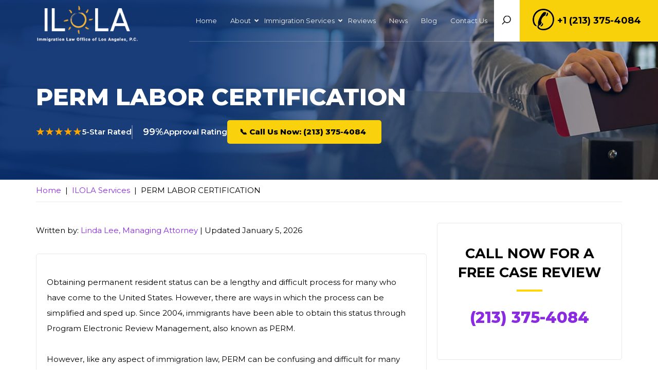

--- FILE ---
content_type: text/html; charset=UTF-8
request_url: https://immigrationhelpla.com/immigration-law/perm/
body_size: 28215
content:
<!DOCTYPE html>
<html lang="en-US" prefix="og: https://ogp.me/ns#">
<head >
<meta charset="UTF-8" />
<script>
var gform;gform||(document.addEventListener("gform_main_scripts_loaded",function(){gform.scriptsLoaded=!0}),window.addEventListener("DOMContentLoaded",function(){gform.domLoaded=!0}),gform={domLoaded:!1,scriptsLoaded:!1,initializeOnLoaded:function(o){gform.domLoaded&&gform.scriptsLoaded?o():!gform.domLoaded&&gform.scriptsLoaded?window.addEventListener("DOMContentLoaded",o):document.addEventListener("gform_main_scripts_loaded",o)},hooks:{action:{},filter:{}},addAction:function(o,n,r,t){gform.addHook("action",o,n,r,t)},addFilter:function(o,n,r,t){gform.addHook("filter",o,n,r,t)},doAction:function(o){gform.doHook("action",o,arguments)},applyFilters:function(o){return gform.doHook("filter",o,arguments)},removeAction:function(o,n){gform.removeHook("action",o,n)},removeFilter:function(o,n,r){gform.removeHook("filter",o,n,r)},addHook:function(o,n,r,t,i){null==gform.hooks[o][n]&&(gform.hooks[o][n]=[]);var e=gform.hooks[o][n];null==i&&(i=n+"_"+e.length),gform.hooks[o][n].push({tag:i,callable:r,priority:t=null==t?10:t})},doHook:function(n,o,r){var t;if(r=Array.prototype.slice.call(r,1),null!=gform.hooks[n][o]&&((o=gform.hooks[n][o]).sort(function(o,n){return o.priority-n.priority}),o.forEach(function(o){"function"!=typeof(t=o.callable)&&(t=window[t]),"action"==n?t.apply(null,r):r[0]=t.apply(null,r)})),"filter"==n)return r[0]},removeHook:function(o,n,t,i){var r;null!=gform.hooks[o][n]&&(r=(r=gform.hooks[o][n]).filter(function(o,n,r){return!!(null!=i&&i!=o.tag||null!=t&&t!=o.priority)}),gform.hooks[o][n]=r)}});
</script>

<meta name="viewport" content="width=device-width, initial-scale=1" />
	<style>img:is([sizes="auto" i], [sizes^="auto," i]) { contain-intrinsic-size: 3000px 1500px }</style>
	
<!-- Search Engine Optimization by Rank Math - https://rankmath.com/ -->
<title>PERM Labor Certification Guide from an Attorney</title>
<meta name="description" content="Our PERM labor certification attorney answers commonly asked questions about PERM in this guide. Read more here."/>
<meta name="robots" content="follow, index, max-snippet:-1, max-video-preview:-1, max-image-preview:large"/>
<link rel="canonical" href="https://immigrationhelpla.com/immigration-law/perm/" />
<meta property="og:locale" content="en_US" />
<meta property="og:type" content="article" />
<meta property="og:title" content="PERM Labor Certification Guide from an Attorney" />
<meta property="og:description" content="Our PERM labor certification attorney answers commonly asked questions about PERM in this guide. Read more here." />
<meta property="og:url" content="https://immigrationhelpla.com/immigration-law/perm/" />
<meta property="og:site_name" content="The Immigration Law Office of Los Angeles, P.C." />
<meta property="og:updated_time" content="2026-01-05T23:01:09+00:00" />
<meta property="og:image" content="https://immigrationhelpla.com/wp-content/uploads/2023/07/CALL-US-NOW-FOR-HELP-WITH-YOUR-H-1B-VISA-TRANSFER.gif" />
<meta property="og:image:secure_url" content="https://immigrationhelpla.com/wp-content/uploads/2023/07/CALL-US-NOW-FOR-HELP-WITH-YOUR-H-1B-VISA-TRANSFER.gif" />
<meta property="og:image:width" content="650" />
<meta property="og:image:height" content="200" />
<meta property="og:image:alt" content="call us now for marrying a non-us citizen" />
<meta property="og:image:type" content="image/gif" />
<meta property="article:published_time" content="2020-05-12T20:49:32+00:00" />
<meta property="article:modified_time" content="2026-01-05T23:01:09+00:00" />
<meta name="twitter:card" content="summary_large_image" />
<meta name="twitter:title" content="PERM Labor Certification Guide from an Attorney" />
<meta name="twitter:description" content="Our PERM labor certification attorney answers commonly asked questions about PERM in this guide. Read more here." />
<meta name="twitter:image" content="https://immigrationhelpla.com/wp-content/uploads/2023/07/CALL-US-NOW-FOR-HELP-WITH-YOUR-H-1B-VISA-TRANSFER.gif" />
<meta name="twitter:label1" content="Time to read" />
<meta name="twitter:data1" content="6 minutes" />
<script type="application/ld+json" class="rank-math-schema">{"@context":"https://schema.org","@graph":[{"@type":["LegalService","Organization"],"@id":"https://immigrationhelpla.com/#organization","name":"The Immigration Law Office of Los Angeles","url":"https://immigrationhelpla.com","logo":{"@type":"ImageObject","@id":"https://immigrationhelpla.com/#logo","url":"https://immigrationhelpla.com/wp-content/uploads/2022/04/logo.png","contentUrl":"https://immigrationhelpla.com/wp-content/uploads/2022/04/logo.png","caption":"The Immigration Law Office of Los Angeles, P.C.","inLanguage":"en-US","width":"240","height":"84"},"openingHours":["Monday,Tuesday,Wednesday,Thursday,Friday,Saturday,Sunday 09:00-17:00"],"image":{"@id":"https://immigrationhelpla.com/#logo"}},{"@type":"WebSite","@id":"https://immigrationhelpla.com/#website","url":"https://immigrationhelpla.com","name":"The Immigration Law Office of Los Angeles, P.C.","publisher":{"@id":"https://immigrationhelpla.com/#organization"},"inLanguage":"en-US"},{"@type":"ImageObject","@id":"https://immigrationhelpla.com/wp-content/uploads/2023/07/CALL-US-NOW-FOR-HELP-WITH-YOUR-H-1B-VISA-TRANSFER.gif","url":"https://immigrationhelpla.com/wp-content/uploads/2023/07/CALL-US-NOW-FOR-HELP-WITH-YOUR-H-1B-VISA-TRANSFER.gif","width":"200","height":"200","inLanguage":"en-US"},{"@type":"BreadcrumbList","@id":"https://immigrationhelpla.com/immigration-law/perm/#breadcrumb","itemListElement":[{"@type":"ListItem","position":"1","item":{"@id":"https://immigrationhelpla.com","name":"Home"}},{"@type":"ListItem","position":"2","item":{"@id":"https://immigrationhelpla.com/immigration-law/","name":"ILOLA Services"}},{"@type":"ListItem","position":"3","item":{"@id":"https://immigrationhelpla.com/immigration-law/perm/","name":"PERM LABOR CERTIFICATION"}}]},{"@type":"WebPage","@id":"https://immigrationhelpla.com/immigration-law/perm/#webpage","url":"https://immigrationhelpla.com/immigration-law/perm/","name":"PERM Labor Certification Guide from an Attorney","datePublished":"2020-05-12T20:49:32+00:00","dateModified":"2026-01-05T23:01:09+00:00","isPartOf":{"@id":"https://immigrationhelpla.com/#website"},"primaryImageOfPage":{"@id":"https://immigrationhelpla.com/wp-content/uploads/2023/07/CALL-US-NOW-FOR-HELP-WITH-YOUR-H-1B-VISA-TRANSFER.gif"},"inLanguage":"en-US","breadcrumb":{"@id":"https://immigrationhelpla.com/immigration-law/perm/#breadcrumb"}},{"@type":"Person","@id":"https://immigrationhelpla.com/immigration-law/perm/#author","name":"Linda Lee, Managing Attorney","image":{"@type":"ImageObject","@id":"https://secure.gravatar.com/avatar/6bcd9df8a65bd9479230dce7cf2b2af6ce33584d48492e85fc127f77f988f1cc?s=96&amp;d=mm&amp;r=g","url":"https://secure.gravatar.com/avatar/6bcd9df8a65bd9479230dce7cf2b2af6ce33584d48492e85fc127f77f988f1cc?s=96&amp;d=mm&amp;r=g","caption":"Linda Lee, Managing Attorney","inLanguage":"en-US"},"worksFor":{"@id":"https://immigrationhelpla.com/#organization"}},{"@type":"Article","headline":"PERM Labor Certification Guide from an Attorney","datePublished":"2020-05-12T20:49:32+00:00","dateModified":"2026-01-05T23:01:09+00:00","author":{"@id":"https://immigrationhelpla.com/immigration-law/perm/#author","name":"Linda Lee, Managing Attorney"},"publisher":{"@id":"https://immigrationhelpla.com/#organization"},"description":"Our PERM labor certification attorney answers commonly asked questions about PERM in this guide. Read more here.","name":"PERM Labor Certification Guide from an Attorney","@id":"https://immigrationhelpla.com/immigration-law/perm/#richSnippet","isPartOf":{"@id":"https://immigrationhelpla.com/immigration-law/perm/#webpage"},"image":{"@id":"https://immigrationhelpla.com/wp-content/uploads/2023/07/CALL-US-NOW-FOR-HELP-WITH-YOUR-H-1B-VISA-TRANSFER.gif"},"inLanguage":"en-US","mainEntityOfPage":{"@id":"https://immigrationhelpla.com/immigration-law/perm/#webpage"}}]}</script>
<!-- /Rank Math WordPress SEO plugin -->

<link rel='dns-prefetch' href='//a.omappapi.com' />
<link rel='dns-prefetch' href='//fonts.googleapis.com' />
<link rel="alternate" type="application/rss+xml" title="ILOLA &raquo; Feed" href="https://immigrationhelpla.com/feed/" />
<link rel="alternate" type="application/rss+xml" title="ILOLA &raquo; Comments Feed" href="https://immigrationhelpla.com/comments/feed/" />
<script>
window._wpemojiSettings = {"baseUrl":"https:\/\/s.w.org\/images\/core\/emoji\/16.0.1\/72x72\/","ext":".png","svgUrl":"https:\/\/s.w.org\/images\/core\/emoji\/16.0.1\/svg\/","svgExt":".svg","source":{"concatemoji":"https:\/\/immigrationhelpla.com\/wp-includes\/js\/wp-emoji-release.min.js?ver=6.8.3"}};
/*! This file is auto-generated */
!function(s,n){var o,i,e;function c(e){try{var t={supportTests:e,timestamp:(new Date).valueOf()};sessionStorage.setItem(o,JSON.stringify(t))}catch(e){}}function p(e,t,n){e.clearRect(0,0,e.canvas.width,e.canvas.height),e.fillText(t,0,0);var t=new Uint32Array(e.getImageData(0,0,e.canvas.width,e.canvas.height).data),a=(e.clearRect(0,0,e.canvas.width,e.canvas.height),e.fillText(n,0,0),new Uint32Array(e.getImageData(0,0,e.canvas.width,e.canvas.height).data));return t.every(function(e,t){return e===a[t]})}function u(e,t){e.clearRect(0,0,e.canvas.width,e.canvas.height),e.fillText(t,0,0);for(var n=e.getImageData(16,16,1,1),a=0;a<n.data.length;a++)if(0!==n.data[a])return!1;return!0}function f(e,t,n,a){switch(t){case"flag":return n(e,"\ud83c\udff3\ufe0f\u200d\u26a7\ufe0f","\ud83c\udff3\ufe0f\u200b\u26a7\ufe0f")?!1:!n(e,"\ud83c\udde8\ud83c\uddf6","\ud83c\udde8\u200b\ud83c\uddf6")&&!n(e,"\ud83c\udff4\udb40\udc67\udb40\udc62\udb40\udc65\udb40\udc6e\udb40\udc67\udb40\udc7f","\ud83c\udff4\u200b\udb40\udc67\u200b\udb40\udc62\u200b\udb40\udc65\u200b\udb40\udc6e\u200b\udb40\udc67\u200b\udb40\udc7f");case"emoji":return!a(e,"\ud83e\udedf")}return!1}function g(e,t,n,a){var r="undefined"!=typeof WorkerGlobalScope&&self instanceof WorkerGlobalScope?new OffscreenCanvas(300,150):s.createElement("canvas"),o=r.getContext("2d",{willReadFrequently:!0}),i=(o.textBaseline="top",o.font="600 32px Arial",{});return e.forEach(function(e){i[e]=t(o,e,n,a)}),i}function t(e){var t=s.createElement("script");t.src=e,t.defer=!0,s.head.appendChild(t)}"undefined"!=typeof Promise&&(o="wpEmojiSettingsSupports",i=["flag","emoji"],n.supports={everything:!0,everythingExceptFlag:!0},e=new Promise(function(e){s.addEventListener("DOMContentLoaded",e,{once:!0})}),new Promise(function(t){var n=function(){try{var e=JSON.parse(sessionStorage.getItem(o));if("object"==typeof e&&"number"==typeof e.timestamp&&(new Date).valueOf()<e.timestamp+604800&&"object"==typeof e.supportTests)return e.supportTests}catch(e){}return null}();if(!n){if("undefined"!=typeof Worker&&"undefined"!=typeof OffscreenCanvas&&"undefined"!=typeof URL&&URL.createObjectURL&&"undefined"!=typeof Blob)try{var e="postMessage("+g.toString()+"("+[JSON.stringify(i),f.toString(),p.toString(),u.toString()].join(",")+"));",a=new Blob([e],{type:"text/javascript"}),r=new Worker(URL.createObjectURL(a),{name:"wpTestEmojiSupports"});return void(r.onmessage=function(e){c(n=e.data),r.terminate(),t(n)})}catch(e){}c(n=g(i,f,p,u))}t(n)}).then(function(e){for(var t in e)n.supports[t]=e[t],n.supports.everything=n.supports.everything&&n.supports[t],"flag"!==t&&(n.supports.everythingExceptFlag=n.supports.everythingExceptFlag&&n.supports[t]);n.supports.everythingExceptFlag=n.supports.everythingExceptFlag&&!n.supports.flag,n.DOMReady=!1,n.readyCallback=function(){n.DOMReady=!0}}).then(function(){return e}).then(function(){var e;n.supports.everything||(n.readyCallback(),(e=n.source||{}).concatemoji?t(e.concatemoji):e.wpemoji&&e.twemoji&&(t(e.twemoji),t(e.wpemoji)))}))}((window,document),window._wpemojiSettings);
</script>
<link rel='stylesheet' id='altitude-pro-css' href='https://immigrationhelpla.com/wp-content/themes/altitude-pro-immi/style.css?ver=1.5.0' media='all' />
<style id='altitude-pro-inline-css'>
.front-page-1 { background-image: url(//immigrationhelpla.com/wp-content/uploads/2022/07/header-img2.webp); }.front-page-7 { background-image: url(//immigrationhelpla.com/wp-content/uploads/2022/07/contact-bg.webp); }
</style>
<style id='wp-emoji-styles-inline-css'>

	img.wp-smiley, img.emoji {
		display: inline !important;
		border: none !important;
		box-shadow: none !important;
		height: 1em !important;
		width: 1em !important;
		margin: 0 0.07em !important;
		vertical-align: -0.1em !important;
		background: none !important;
		padding: 0 !important;
	}
</style>
<link rel='stylesheet' id='wp-block-library-css' href='https://immigrationhelpla.com/wp-includes/css/dist/block-library/style.min.css?ver=6.8.3' media='all' />
<style id='classic-theme-styles-inline-css'>
/*! This file is auto-generated */
.wp-block-button__link{color:#fff;background-color:#32373c;border-radius:9999px;box-shadow:none;text-decoration:none;padding:calc(.667em + 2px) calc(1.333em + 2px);font-size:1.125em}.wp-block-file__button{background:#32373c;color:#fff;text-decoration:none}
</style>
<link rel='stylesheet' id='wpzoom-social-icons-block-style-css' href='https://immigrationhelpla.com/wp-content/plugins/social-icons-widget-by-wpzoom/block/dist/style-wpzoom-social-icons.css?ver=4.2.11' media='all' />
<style id='global-styles-inline-css'>
:root{--wp--preset--aspect-ratio--square: 1;--wp--preset--aspect-ratio--4-3: 4/3;--wp--preset--aspect-ratio--3-4: 3/4;--wp--preset--aspect-ratio--3-2: 3/2;--wp--preset--aspect-ratio--2-3: 2/3;--wp--preset--aspect-ratio--16-9: 16/9;--wp--preset--aspect-ratio--9-16: 9/16;--wp--preset--color--black: #000000;--wp--preset--color--cyan-bluish-gray: #abb8c3;--wp--preset--color--white: #ffffff;--wp--preset--color--pale-pink: #f78da7;--wp--preset--color--vivid-red: #cf2e2e;--wp--preset--color--luminous-vivid-orange: #ff6900;--wp--preset--color--luminous-vivid-amber: #fcb900;--wp--preset--color--light-green-cyan: #7bdcb5;--wp--preset--color--vivid-green-cyan: #00d084;--wp--preset--color--pale-cyan-blue: #8ed1fc;--wp--preset--color--vivid-cyan-blue: #0693e3;--wp--preset--color--vivid-purple: #9b51e0;--wp--preset--color--theme-primary: #079bc4;--wp--preset--color--theme-secondary: #079bc4;--wp--preset--gradient--vivid-cyan-blue-to-vivid-purple: linear-gradient(135deg,rgba(6,147,227,1) 0%,rgb(155,81,224) 100%);--wp--preset--gradient--light-green-cyan-to-vivid-green-cyan: linear-gradient(135deg,rgb(122,220,180) 0%,rgb(0,208,130) 100%);--wp--preset--gradient--luminous-vivid-amber-to-luminous-vivid-orange: linear-gradient(135deg,rgba(252,185,0,1) 0%,rgba(255,105,0,1) 100%);--wp--preset--gradient--luminous-vivid-orange-to-vivid-red: linear-gradient(135deg,rgba(255,105,0,1) 0%,rgb(207,46,46) 100%);--wp--preset--gradient--very-light-gray-to-cyan-bluish-gray: linear-gradient(135deg,rgb(238,238,238) 0%,rgb(169,184,195) 100%);--wp--preset--gradient--cool-to-warm-spectrum: linear-gradient(135deg,rgb(74,234,220) 0%,rgb(151,120,209) 20%,rgb(207,42,186) 40%,rgb(238,44,130) 60%,rgb(251,105,98) 80%,rgb(254,248,76) 100%);--wp--preset--gradient--blush-light-purple: linear-gradient(135deg,rgb(255,206,236) 0%,rgb(152,150,240) 100%);--wp--preset--gradient--blush-bordeaux: linear-gradient(135deg,rgb(254,205,165) 0%,rgb(254,45,45) 50%,rgb(107,0,62) 100%);--wp--preset--gradient--luminous-dusk: linear-gradient(135deg,rgb(255,203,112) 0%,rgb(199,81,192) 50%,rgb(65,88,208) 100%);--wp--preset--gradient--pale-ocean: linear-gradient(135deg,rgb(255,245,203) 0%,rgb(182,227,212) 50%,rgb(51,167,181) 100%);--wp--preset--gradient--electric-grass: linear-gradient(135deg,rgb(202,248,128) 0%,rgb(113,206,126) 100%);--wp--preset--gradient--midnight: linear-gradient(135deg,rgb(2,3,129) 0%,rgb(40,116,252) 100%);--wp--preset--font-size--small: 16px;--wp--preset--font-size--medium: 20px;--wp--preset--font-size--large: 24px;--wp--preset--font-size--x-large: 42px;--wp--preset--font-size--normal: 20px;--wp--preset--font-size--larger: 28px;--wp--preset--spacing--20: 0.44rem;--wp--preset--spacing--30: 0.67rem;--wp--preset--spacing--40: 1rem;--wp--preset--spacing--50: 1.5rem;--wp--preset--spacing--60: 2.25rem;--wp--preset--spacing--70: 3.38rem;--wp--preset--spacing--80: 5.06rem;--wp--preset--shadow--natural: 6px 6px 9px rgba(0, 0, 0, 0.2);--wp--preset--shadow--deep: 12px 12px 50px rgba(0, 0, 0, 0.4);--wp--preset--shadow--sharp: 6px 6px 0px rgba(0, 0, 0, 0.2);--wp--preset--shadow--outlined: 6px 6px 0px -3px rgba(255, 255, 255, 1), 6px 6px rgba(0, 0, 0, 1);--wp--preset--shadow--crisp: 6px 6px 0px rgba(0, 0, 0, 1);}:where(.is-layout-flex){gap: 0.5em;}:where(.is-layout-grid){gap: 0.5em;}body .is-layout-flex{display: flex;}.is-layout-flex{flex-wrap: wrap;align-items: center;}.is-layout-flex > :is(*, div){margin: 0;}body .is-layout-grid{display: grid;}.is-layout-grid > :is(*, div){margin: 0;}:where(.wp-block-columns.is-layout-flex){gap: 2em;}:where(.wp-block-columns.is-layout-grid){gap: 2em;}:where(.wp-block-post-template.is-layout-flex){gap: 1.25em;}:where(.wp-block-post-template.is-layout-grid){gap: 1.25em;}.has-black-color{color: var(--wp--preset--color--black) !important;}.has-cyan-bluish-gray-color{color: var(--wp--preset--color--cyan-bluish-gray) !important;}.has-white-color{color: var(--wp--preset--color--white) !important;}.has-pale-pink-color{color: var(--wp--preset--color--pale-pink) !important;}.has-vivid-red-color{color: var(--wp--preset--color--vivid-red) !important;}.has-luminous-vivid-orange-color{color: var(--wp--preset--color--luminous-vivid-orange) !important;}.has-luminous-vivid-amber-color{color: var(--wp--preset--color--luminous-vivid-amber) !important;}.has-light-green-cyan-color{color: var(--wp--preset--color--light-green-cyan) !important;}.has-vivid-green-cyan-color{color: var(--wp--preset--color--vivid-green-cyan) !important;}.has-pale-cyan-blue-color{color: var(--wp--preset--color--pale-cyan-blue) !important;}.has-vivid-cyan-blue-color{color: var(--wp--preset--color--vivid-cyan-blue) !important;}.has-vivid-purple-color{color: var(--wp--preset--color--vivid-purple) !important;}.has-black-background-color{background-color: var(--wp--preset--color--black) !important;}.has-cyan-bluish-gray-background-color{background-color: var(--wp--preset--color--cyan-bluish-gray) !important;}.has-white-background-color{background-color: var(--wp--preset--color--white) !important;}.has-pale-pink-background-color{background-color: var(--wp--preset--color--pale-pink) !important;}.has-vivid-red-background-color{background-color: var(--wp--preset--color--vivid-red) !important;}.has-luminous-vivid-orange-background-color{background-color: var(--wp--preset--color--luminous-vivid-orange) !important;}.has-luminous-vivid-amber-background-color{background-color: var(--wp--preset--color--luminous-vivid-amber) !important;}.has-light-green-cyan-background-color{background-color: var(--wp--preset--color--light-green-cyan) !important;}.has-vivid-green-cyan-background-color{background-color: var(--wp--preset--color--vivid-green-cyan) !important;}.has-pale-cyan-blue-background-color{background-color: var(--wp--preset--color--pale-cyan-blue) !important;}.has-vivid-cyan-blue-background-color{background-color: var(--wp--preset--color--vivid-cyan-blue) !important;}.has-vivid-purple-background-color{background-color: var(--wp--preset--color--vivid-purple) !important;}.has-black-border-color{border-color: var(--wp--preset--color--black) !important;}.has-cyan-bluish-gray-border-color{border-color: var(--wp--preset--color--cyan-bluish-gray) !important;}.has-white-border-color{border-color: var(--wp--preset--color--white) !important;}.has-pale-pink-border-color{border-color: var(--wp--preset--color--pale-pink) !important;}.has-vivid-red-border-color{border-color: var(--wp--preset--color--vivid-red) !important;}.has-luminous-vivid-orange-border-color{border-color: var(--wp--preset--color--luminous-vivid-orange) !important;}.has-luminous-vivid-amber-border-color{border-color: var(--wp--preset--color--luminous-vivid-amber) !important;}.has-light-green-cyan-border-color{border-color: var(--wp--preset--color--light-green-cyan) !important;}.has-vivid-green-cyan-border-color{border-color: var(--wp--preset--color--vivid-green-cyan) !important;}.has-pale-cyan-blue-border-color{border-color: var(--wp--preset--color--pale-cyan-blue) !important;}.has-vivid-cyan-blue-border-color{border-color: var(--wp--preset--color--vivid-cyan-blue) !important;}.has-vivid-purple-border-color{border-color: var(--wp--preset--color--vivid-purple) !important;}.has-vivid-cyan-blue-to-vivid-purple-gradient-background{background: var(--wp--preset--gradient--vivid-cyan-blue-to-vivid-purple) !important;}.has-light-green-cyan-to-vivid-green-cyan-gradient-background{background: var(--wp--preset--gradient--light-green-cyan-to-vivid-green-cyan) !important;}.has-luminous-vivid-amber-to-luminous-vivid-orange-gradient-background{background: var(--wp--preset--gradient--luminous-vivid-amber-to-luminous-vivid-orange) !important;}.has-luminous-vivid-orange-to-vivid-red-gradient-background{background: var(--wp--preset--gradient--luminous-vivid-orange-to-vivid-red) !important;}.has-very-light-gray-to-cyan-bluish-gray-gradient-background{background: var(--wp--preset--gradient--very-light-gray-to-cyan-bluish-gray) !important;}.has-cool-to-warm-spectrum-gradient-background{background: var(--wp--preset--gradient--cool-to-warm-spectrum) !important;}.has-blush-light-purple-gradient-background{background: var(--wp--preset--gradient--blush-light-purple) !important;}.has-blush-bordeaux-gradient-background{background: var(--wp--preset--gradient--blush-bordeaux) !important;}.has-luminous-dusk-gradient-background{background: var(--wp--preset--gradient--luminous-dusk) !important;}.has-pale-ocean-gradient-background{background: var(--wp--preset--gradient--pale-ocean) !important;}.has-electric-grass-gradient-background{background: var(--wp--preset--gradient--electric-grass) !important;}.has-midnight-gradient-background{background: var(--wp--preset--gradient--midnight) !important;}.has-small-font-size{font-size: var(--wp--preset--font-size--small) !important;}.has-medium-font-size{font-size: var(--wp--preset--font-size--medium) !important;}.has-large-font-size{font-size: var(--wp--preset--font-size--large) !important;}.has-x-large-font-size{font-size: var(--wp--preset--font-size--x-large) !important;}
:where(.wp-block-post-template.is-layout-flex){gap: 1.25em;}:where(.wp-block-post-template.is-layout-grid){gap: 1.25em;}
:where(.wp-block-columns.is-layout-flex){gap: 2em;}:where(.wp-block-columns.is-layout-grid){gap: 2em;}
:root :where(.wp-block-pullquote){font-size: 1.5em;line-height: 1.6;}
</style>
<link rel='stylesheet' id='google_business_reviews_rating_wp_css-css' href='https://immigrationhelpla.com/wp-content/plugins/g-business-reviews-rating/wp/css/css.css?ver=6.8.3' media='all' />
<link rel='stylesheet' id='grw-public-main-css-css' href='https://immigrationhelpla.com/wp-content/plugins/widget-google-reviews/assets/css/public-main.css?ver=6.4.1' media='all' />
<link rel='stylesheet' id='dashicons-css' href='https://immigrationhelpla.com/wp-includes/css/dashicons.min.css?ver=6.8.3' media='all' />
<link rel='stylesheet' id='altitude-pro-fonts-css' href='https://fonts.googleapis.com/css?family=Montserrat%3A300%2C400%2C500%2C600%2C700%2C800&#038;display=swap&#038;ver=1.5.0' media='all' />
<link rel='stylesheet' id='altitude-pro-gutenberg-css' href='https://immigrationhelpla.com/wp-content/themes/altitude-pro-immi/lib/gutenberg/front-end.css?ver=1.5.0' media='all' />
<style id='altitude-pro-gutenberg-inline-css'>
.gb-block-post-grid .gb-post-grid-items h2 a:hover {
	color: #079bc4;
}

.site-container .wp-block-button__link,
.site-container .wp-block-pullquote.is-style-solid-color {
	background-color: #079bc4;
}

.wp-block-button__link:not(.has-background),
.wp-block-button__link:not(.has-background):focus,
.wp-block-button__link:not(.has-background):hover,
.wp-block-pullquote.is-style-solid-color:not(.has-background) {
	color: #ffffff;
}

.has-theme-primary-background-color,
.has-theme-primary-background-color.wp-block-button__link:focus,
.has-theme-primary-background-color.wp-block-button__link:hover,
.has-theme-primary-background-color.wp-block-button__link:visited,
.has-theme-primary-background-color.wp-block-pullquote.is-style-solid-color {
	color: #ffffff;
}

.has-theme-secondary-background-color,
.has-theme-secondary-background-color.wp-block-button__link:focus,
.has-theme-secondary-background-color.wp-block-button__link:hover,
.has-theme-secondary-background-color.wp-block-button__link:visited,
.has-theme-secondary-background-color.wp-block-pullquote.is-style-solid-color {
	color: #ffffff;
}

.site-container .is-style-outline.wp-block-button__link,
.site-container .is-style-outline .wp-block-button__link {
	background-color: transparent;
	color: #079bc4;
}		.has-small-font-size {
			font-size: 16px !important;
		}		.has-normal-font-size {
			font-size: 20px !important;
		}		.has-large-font-size {
			font-size: 24px !important;
		}		.has-larger-font-size {
			font-size: 28px !important;
		}		.site-container .has-theme-primary-color,
		.site-container .wp-block-button__link.has-theme-primary-color,
		.site-container .is-style-outline .wp-block-button__link.has-theme-primary-color {
			color: #079bc4;
		}

		.site-container .has-theme-primary-background-color,
		.site-container .wp-block-button__link.has-theme-primary-background-color,
		.site-container .is-style-outline .wp-block-button__link.has-theme-primary-background-color,
		.site-container .wp-block-pullquote.is-style-solid-color.has-theme-primary-background-color {
			background-color: #079bc4;
		}		.site-container .has-theme-secondary-color,
		.site-container .wp-block-button__link.has-theme-secondary-color,
		.site-container .is-style-outline .wp-block-button__link.has-theme-secondary-color {
			color: #079bc4;
		}

		.site-container .has-theme-secondary-background-color,
		.site-container .wp-block-button__link.has-theme-secondary-background-color,
		.site-container .is-style-outline .wp-block-button__link.has-theme-secondary-background-color,
		.site-container .wp-block-pullquote.is-style-solid-color.has-theme-secondary-background-color {
			background-color: #079bc4;
		}
</style>
<link rel='stylesheet' id='pscrollbar-css' href='https://immigrationhelpla.com/wp-content/plugins/quadmenu/assets/frontend/pscrollbar/perfect-scrollbar.min.css?ver=3.0.0' media='all' />
<link rel='stylesheet' id='owlcarousel-css' href='https://immigrationhelpla.com/wp-content/plugins/quadmenu/assets/frontend/owlcarousel/owl.carousel.min.css?ver=3.0.0' media='all' />
<link rel='stylesheet' id='quadmenu-normalize-css' href='https://immigrationhelpla.com/wp-content/plugins/quadmenu/assets/frontend/css/quadmenu-normalize.css?ver=3.0.0' media='all' />
<link rel='stylesheet' id='quadmenu-widgets-css' href='https://immigrationhelpla.com/wp-content/uploads/altitude-pro-immi/quadmenu-widgets.css?ver=1685726439' media='all' />
<link rel='stylesheet' id='quadmenu-css' href='https://immigrationhelpla.com/wp-content/plugins/quadmenu/build/frontend/style.css?ver=3.0.0' media='all' />
<link rel='stylesheet' id='quadmenu-locations-css' href='https://immigrationhelpla.com/wp-content/uploads/altitude-pro-immi/quadmenu-locations.css?ver=1685726439' media='all' />
<link rel='stylesheet' id='fontawesome5-css' href='https://immigrationhelpla.com/wp-content/plugins/quadmenu/assets/frontend/icons/fontawesome5/css/all.min.css?ver=6.8.3' media='all' />
<link rel='stylesheet' id='wpzoom-social-icons-socicon-css' href='https://immigrationhelpla.com/wp-content/plugins/social-icons-widget-by-wpzoom/assets/css/wpzoom-socicon.css?ver=1685018246' media='all' />
<link rel='stylesheet' id='wpzoom-social-icons-genericons-css' href='https://immigrationhelpla.com/wp-content/plugins/social-icons-widget-by-wpzoom/assets/css/genericons.css?ver=1685018246' media='all' />
<link rel='stylesheet' id='wpzoom-social-icons-academicons-css' href='https://immigrationhelpla.com/wp-content/plugins/social-icons-widget-by-wpzoom/assets/css/academicons.min.css?ver=1685018247' media='all' />
<link rel='stylesheet' id='wpzoom-social-icons-font-awesome-3-css' href='https://immigrationhelpla.com/wp-content/plugins/social-icons-widget-by-wpzoom/assets/css/font-awesome-3.min.css?ver=1685018246' media='all' />
<link rel='stylesheet' id='wpzoom-social-icons-styles-css' href='https://immigrationhelpla.com/wp-content/plugins/social-icons-widget-by-wpzoom/assets/css/wpzoom-social-icons-styles.css?ver=1685018247' media='all' />
<link rel='stylesheet' id='blox-lite-default-styles-css' href='https://immigrationhelpla.com/wp-content/plugins/blox-lite/assets/css/default.css?ver=1.2.8' media='all' />
<link rel='stylesheet' id='redux-google-fonts-quadmenu_altitude-pro-immi-css' href='https://fonts.googleapis.com/css?family=Montserrat&#038;ver=1653062029' media='all' />
<link rel='preload' as='font'  id='wpzoom-social-icons-font-academicons-woff2-css' href='https://immigrationhelpla.com/wp-content/plugins/social-icons-widget-by-wpzoom/assets/font/academicons.woff2?v=1.9.2' type='font/woff2' crossorigin />
<link rel='preload' as='font'  id='wpzoom-social-icons-font-fontawesome-3-woff2-css' href='https://immigrationhelpla.com/wp-content/plugins/social-icons-widget-by-wpzoom/assets/font/fontawesome-webfont.woff2?v=4.7.0' type='font/woff2' crossorigin />
<link rel='preload' as='font'  id='wpzoom-social-icons-font-genericons-woff-css' href='https://immigrationhelpla.com/wp-content/plugins/social-icons-widget-by-wpzoom/assets/font/Genericons.woff' type='font/woff' crossorigin />
<link rel='preload' as='font'  id='wpzoom-social-icons-font-socicon-woff2-css' href='https://immigrationhelpla.com/wp-content/plugins/social-icons-widget-by-wpzoom/assets/font/socicon.woff2?v=4.2.11' type='font/woff2' crossorigin />
<script src="https://immigrationhelpla.com/wp-includes/js/jquery/jquery.min.js?ver=3.7.1" id="jquery-core-js"></script>
<script src="https://immigrationhelpla.com/wp-includes/js/jquery/jquery-migrate.min.js?ver=3.4.1" id="jquery-migrate-js"></script>
<script src="https://immigrationhelpla.com/wp-content/plugins/g-business-reviews-rating/wp/js/js.js?ver=6.8.3" id="google_business_reviews_rating_wp_js-js"></script>
<script defer="defer" src="https://immigrationhelpla.com/wp-content/plugins/widget-google-reviews/assets/js/public-main.js?ver=6.4.1" id="grw-public-main-js-js"></script>
<link rel="https://api.w.org/" href="https://immigrationhelpla.com/wp-json/" /><link rel="alternate" title="JSON" type="application/json" href="https://immigrationhelpla.com/wp-json/wp/v2/pages/1347" /><link rel="EditURI" type="application/rsd+xml" title="RSD" href="https://immigrationhelpla.com/xmlrpc.php?rsd" />
<link rel='shortlink' href='https://immigrationhelpla.com/?p=1347' />
<link rel="alternate" title="oEmbed (JSON)" type="application/json+oembed" href="https://immigrationhelpla.com/wp-json/oembed/1.0/embed?url=https%3A%2F%2Fimmigrationhelpla.com%2Fimmigration-law%2Fperm%2F" />
<link rel="alternate" title="oEmbed (XML)" type="text/xml+oembed" href="https://immigrationhelpla.com/wp-json/oembed/1.0/embed?url=https%3A%2F%2Fimmigrationhelpla.com%2Fimmigration-law%2Fperm%2F&#038;format=xml" />
<script>
  function updateHeaderTitleFromPageH1() {
    var postTitleElement =
      document.querySelector('h1.entry-title') ||
      document.querySelector('h1') ||
      document.querySelector('.entry-title');

    var headerTitleElement = document.querySelector('.header-title');

    if (postTitleElement && headerTitleElement) {
      headerTitleElement.innerText = postTitleElement.innerText;
    }
  }

  function addRatingSectionIfAllowed() {
    // Skip homepage (as you already wanted)
    const isHome =
      document.body.classList.contains('home') ||
      document.body.classList.contains('front-page') ||
      window.location.pathname === '/' ||
      window.location.pathname === '/index.html';

    if (isHome) return;

    // Skip blog posts + blog-related pages ONLY (but DO NOT stop H1 update)
    const isBlog =
      document.body.classList.contains('single-post') ||
      document.body.classList.contains('blog') ||
      document.body.classList.contains('archive') ||
      document.body.classList.contains('category') ||
      document.body.classList.contains('tag') ||
      document.body.classList.contains('author') ||
      document.body.classList.contains('date') ||
      document.body.classList.contains('search');

    if (isBlog) return;

    // Prevent duplicates
    if (document.querySelector('.header-rating-section')) return;

    var headerTitleElement = document.querySelector('.header-title');
    if (!headerTitleElement) return;

    var ratingSectionHTML = `
      <div class="header-rating-section">
        <div class="rating-info">
          <div class="stars-rating">
            <span class="stars">★★★★★</span>
            <span>5-Star Rated</span>
          </div>
          <div class="approval-rating">
            <span class="approval-number">99%</span>
            <span>Approval Rating</span>
          </div>
        </div>
      <a href="tel:+12133754084" class="contact-button">
  📞 Call Us Now: (213) 375-4084
</a>
      </div>
    `;

    headerTitleElement.insertAdjacentHTML('afterend', ratingSectionHTML);
  }

  function runHeaderEnhancements() {
    updateHeaderTitleFromPageH1();     // ALWAYS run (pages + posts)
    addRatingSectionIfAllowed();       // ONLY run when not blog/home
  }

  if (document.readyState === 'loading') {
    document.addEventListener('DOMContentLoaded', runHeaderEnhancements);
  } else {
    runHeaderEnhancements();
  }

  setTimeout(runHeaderEnhancements, 500);
  setTimeout(runHeaderEnhancements, 1000);
</script>
			<link rel="preload" href="https://immigrationhelpla.com/wp-content/plugins/wordpress-popup/assets/hustle-ui/fonts/hustle-icons-font.woff2" as="font" type="font/woff2" crossorigin>
		<link rel="pingback" href="https://immigrationhelpla.com/xmlrpc.php" />
<!-- Google Tag Manager -->
<script>(function(w,d,s,l,i){w[l]=w[l]||[];w[l].push({'gtm.start':
new Date().getTime(),event:'gtm.js'});var f=d.getElementsByTagName(s)[0],
j=d.createElement(s),dl=l!='dataLayer'?'&l='+l:'';j.async=true;j.src=
'https://www.googletagmanager.com/gtm.js?id='+i+dl;f.parentNode.insertBefore(j,f);
})(window,document,'script','dataLayer','GTM-KFVDMFD');</script>
<!-- End Google Tag Manager --><!-- Global site tag (gtag.js) - Google Analytics -->
<script async src="https://www.googletagmanager.com/gtag/js?id=UA-26716575-1"></script>
<script>
  window.dataLayer = window.dataLayer || [];
  function gtag(){dataLayer.push(arguments);}
  gtag('js', new Date());

  gtag('config', 'UA-26716575-1');
</script>
<!-- Google Tag Manager -->
<script>(function(w,d,s,l,i){w[l]=w[l]||[];w[l].push({'gtm.start':
new Date().getTime(),event:'gtm.js'});var f=d.getElementsByTagName(s)[0],
j=d.createElement(s),dl=l!='dataLayer'?'&l='+l:'';j.async=true;j.src=
'https://www.googletagmanager.com/gtm.js?id='+i+dl;f.parentNode.insertBefore(j,f);
})(window,document,'script','dataLayer','GTM-KFVDMFD');</script>
<!-- End Google Tag Manager -->
<!-- Hotjar Tracking Code for Immigration Law Office of L.A. -->
<script>
    (function(h,o,t,j,a,r){
        h.hj=h.hj||function(){(h.hj.q=h.hj.q||[]).push(arguments)};
        h._hjSettings={hjid:3226404,hjsv:6};
        a=o.getElementsByTagName('head')[0];
        r=o.createElement('script');r.async=1;
        r.src=t+h._hjSettings.hjid+j+h._hjSettings.hjsv;
        a.appendChild(r);
    })(window,document,'https://static.hotjar.com/c/hotjar-','.js?sv=');
</script>
<meta name="google-site-verification" content="Xs2jS5uGk0AvvhfR2_tPnKYA6j1awJ47ZNBck3Z033E" />
<script> (function(){ var s = document.createElement('script'); var h = document.querySelector('head') || document.body; s.src = 'https://acsbapp.com/apps/app/dist/js/app.js'; s.async = true; s.onload = function(){ acsbJS.init({ statementLink : '', footerHtml : '', hideMobile : false, hideTrigger : false, disableBgProcess : false, language : 'en', position : 'right', leadColor : '#146FF8', triggerColor : '#146FF8', triggerRadius : '50%', triggerPositionX : 'right', triggerPositionY : 'bottom', triggerIcon : 'people', triggerSize : 'bottom', triggerOffsetX : 20, triggerOffsetY : 20, mobile : { triggerSize : 'small', triggerPositionX : 'right', triggerPositionY : 'bottom', triggerOffsetX : 10, triggerOffsetY : 10, triggerRadius : '20' } }); }; h.appendChild(s); })(); </script><script>var $wc_load=function(a){return  JSON.parse(JSON.stringify(a))},$wc_leads=$wc_leads||{doc:{url:$wc_load(document.URL),ref:$wc_load(document.referrer),search:$wc_load(location.search),hash:$wc_load(location.hash)}};</script>
<script src="//s.ksrndkehqnwntyxlhgto.com/147122.js"></script>
<style type="text/css">.site-title a { background: url(https://immigrationhelpla.com/wp-content/uploads/2022/04/cropped-logo.png) no-repeat !important; }</style>

	<meta name="viewport" content="width=device-width, initial-scale=1.0">

	<style id="hustle-module-5-0-styles" class="hustle-module-styles hustle-module-styles-5">@media screen and (min-width: 783px) {.hustle-ui:not(.hustle-size--small).module_id_5 .hustle-slidein-content .hustle-info {max-width: 800px;}}.hustle-ui.module_id_5  .hustle-slidein-content {-moz-box-shadow: 0px 0px 0px 0px rgb(25,62,122);-webkit-box-shadow: 0px 0px 0px 0px rgb(25,62,122);box-shadow: 0px 0px 0px 0px rgb(25,62,122);} .hustle-ui.module_id_5 .hustle-layout {margin: 0px 0px 0px 0px;padding: 0px 0px 0px 0px;border-width: 4px 4px 4px 4px;border-style: solid;border-color: rgb(25,62,122);border-radius: 0px 0px 0px 0px;overflow: hidden;background-color: rgb(255,255,255);} .hustle-ui.module_id_5 .hustle-layout .hustle-layout-content {padding: 0px 0px 0px 0px;border-width: 0px 0px 0px 0px;border-style: solid;border-radius: 0px 0px 0px 0px;border-color: rgb(25,62,122);background-color: rgb(255,255,255);-moz-box-shadow: 0px 0px 0px 0px rgb(25,62,122);-webkit-box-shadow: 0px 0px 0px 0px rgb(25,62,122);box-shadow: 0px 0px 0px 0px rgb(25,62,122);}.hustle-ui.module_id_5 .hustle-main-wrapper {position: relative;padding:32px 0 0;}  .hustle-ui.module_id_5 .hustle-layout .hustle-content {margin: 0px 0px 0px 0px;padding: 20px 20px 20px 20px;border-width: 0px 0px 0px 0px;border-style: solid;border-radius: 0px 0px 0px 0px;border-color: rgba(0,0,0,0);background-color: rgba(0,0,0,0);-moz-box-shadow: 0px 0px 0px 0px rgba(0,0,0,0);-webkit-box-shadow: 0px 0px 0px 0px rgba(0,0,0,0);box-shadow: 0px 0px 0px 0px rgba(0,0,0,0);}.hustle-ui.module_id_5 .hustle-layout .hustle-content .hustle-content-wrap {padding: 20px 0 20px 0;} .hustle-ui.module_id_5 .hustle-layout .hustle-title {display: block;margin: 0px 0px 0px 0px;padding: 0px 0px 0px 0px;border-width: 5px 5px 5px 5px;border-style: solid;border-color: rgba(0,0,0,0);border-radius: 0px 0px 0px 0px;background-color: rgba(0,0,0,0);box-shadow: 0px 0px 0px 0px rgba(0,0,0,0);-moz-box-shadow: 0px 0px 0px 0px rgba(0,0,0,0);-webkit-box-shadow: 0px 0px 0px 0px rgba(0,0,0,0);color: #333333;font: 400 33px/38px Georgia,Times,serif;font-style: normal;letter-spacing: 0px;text-transform: none;text-decoration: none;text-align: left;} .hustle-ui.module_id_5 .hustle-layout .hustle-group-content {margin: 0px 0px 0px 0px;padding: 5px 5px 5px 5px;border-color: rgba(0,0,0,0);border-width: 0px 0px 0px 0px;border-style: solid;color: #333333;}.hustle-ui.module_id_5 .hustle-layout .hustle-group-content b,.hustle-ui.module_id_5 .hustle-layout .hustle-group-content strong {font-weight: bold;}.hustle-ui.module_id_5 .hustle-layout .hustle-group-content a,.hustle-ui.module_id_5 .hustle-layout .hustle-group-content a:visited {color: #78B5D1;}.hustle-ui.module_id_5 .hustle-layout .hustle-group-content a:hover {color: #4D95B6;}.hustle-ui.module_id_5 .hustle-layout .hustle-group-content a:focus,.hustle-ui.module_id_5 .hustle-layout .hustle-group-content a:active {color: #4D95B6;}.hustle-ui.module_id_5 .hustle-layout .hustle-group-content {color: #333333;font-size: 14px;line-height: 1.45em;font-family: Open Sans;}.hustle-ui.module_id_5 .hustle-layout .hustle-group-content p:not([class*="forminator-"]) {margin: 0 0 10px;color: #333333;font: normal 14px/1.45em Open Sans;font-style: normal;letter-spacing: 0px;text-transform: none;text-decoration: none;}.hustle-ui.module_id_5 .hustle-layout .hustle-group-content p:not([class*="forminator-"]):last-child {margin-bottom: 0;}@media screen and (min-width: 783px) {.hustle-ui:not(.hustle-size--small).module_id_5 .hustle-layout .hustle-group-content p:not([class*="forminator-"]) {margin: 0 0 10px;}.hustle-ui:not(.hustle-size--small).module_id_5 .hustle-layout .hustle-group-content p:not([class*="forminator-"]):last-child {margin-bottom: 0;}}.hustle-ui.module_id_5 .hustle-layout .hustle-group-content h1:not([class*="forminator-"]) {margin: 0 0 10px;color: #333333;font: 700 28px/1.4em Open Sans;font-style: normal;letter-spacing: 0px;text-transform: none;text-decoration: none;}.hustle-ui.module_id_5 .hustle-layout .hustle-group-content h1:not([class*="forminator-"]):last-child {margin-bottom: 0;}@media screen and (min-width: 783px) {.hustle-ui:not(.hustle-size--small).module_id_5 .hustle-layout .hustle-group-content h1:not([class*="forminator-"]) {margin: 0 0 10px;}.hustle-ui:not(.hustle-size--small).module_id_5 .hustle-layout .hustle-group-content h1:not([class*="forminator-"]):last-child {margin-bottom: 0;}}.hustle-ui.module_id_5 .hustle-layout .hustle-group-content h2:not([class*="forminator-"]) {margin: 0 0 10px;color: #333333;font-size: 22px;line-height: 1.4em;font-weight: 700;font-style: normal;letter-spacing: 0px;text-transform: none;text-decoration: none;}.hustle-ui.module_id_5 .hustle-layout .hustle-group-content h2:not([class*="forminator-"]):last-child {margin-bottom: 0;}@media screen and (min-width: 783px) {.hustle-ui:not(.hustle-size--small).module_id_5 .hustle-layout .hustle-group-content h2:not([class*="forminator-"]) {margin: 0 0 10px;}.hustle-ui:not(.hustle-size--small).module_id_5 .hustle-layout .hustle-group-content h2:not([class*="forminator-"]):last-child {margin-bottom: 0;}}.hustle-ui.module_id_5 .hustle-layout .hustle-group-content h3:not([class*="forminator-"]) {margin: 0 0 10px;color: #333333;font: 700 18px/1.4em Open Sans;font-style: normal;letter-spacing: 0px;text-transform: none;text-decoration: none;}.hustle-ui.module_id_5 .hustle-layout .hustle-group-content h3:not([class*="forminator-"]):last-child {margin-bottom: 0;}@media screen and (min-width: 783px) {.hustle-ui:not(.hustle-size--small).module_id_5 .hustle-layout .hustle-group-content h3:not([class*="forminator-"]) {margin: 0 0 10px;}.hustle-ui:not(.hustle-size--small).module_id_5 .hustle-layout .hustle-group-content h3:not([class*="forminator-"]):last-child {margin-bottom: 0;}}.hustle-ui.module_id_5 .hustle-layout .hustle-group-content h4:not([class*="forminator-"]) {margin: 0 0 10px;color: #333333;font: 700 16px/1.4em Open Sans;font-style: normal;letter-spacing: 0px;text-transform: none;text-decoration: none;}.hustle-ui.module_id_5 .hustle-layout .hustle-group-content h4:not([class*="forminator-"]):last-child {margin-bottom: 0;}@media screen and (min-width: 783px) {.hustle-ui:not(.hustle-size--small).module_id_5 .hustle-layout .hustle-group-content h4:not([class*="forminator-"]) {margin: 0 0 10px;}.hustle-ui:not(.hustle-size--small).module_id_5 .hustle-layout .hustle-group-content h4:not([class*="forminator-"]):last-child {margin-bottom: 0;}}.hustle-ui.module_id_5 .hustle-layout .hustle-group-content h5:not([class*="forminator-"]) {margin: 0 0 10px;color: #333333;font: 700 14px/1.4em Open Sans;font-style: normal;letter-spacing: 0px;text-transform: none;text-decoration: none;}.hustle-ui.module_id_5 .hustle-layout .hustle-group-content h5:not([class*="forminator-"]):last-child {margin-bottom: 0;}@media screen and (min-width: 783px) {.hustle-ui:not(.hustle-size--small).module_id_5 .hustle-layout .hustle-group-content h5:not([class*="forminator-"]) {margin: 0 0 10px;}.hustle-ui:not(.hustle-size--small).module_id_5 .hustle-layout .hustle-group-content h5:not([class*="forminator-"]):last-child {margin-bottom: 0;}}.hustle-ui.module_id_5 .hustle-layout .hustle-group-content h6:not([class*="forminator-"]) {margin: 0 0 10px;color: #333333;font: 700 12px/1.4em Open Sans;font-style: normal;letter-spacing: 0px;text-transform: uppercase;text-decoration: none;}.hustle-ui.module_id_5 .hustle-layout .hustle-group-content h6:not([class*="forminator-"]):last-child {margin-bottom: 0;}@media screen and (min-width: 783px) {.hustle-ui:not(.hustle-size--small).module_id_5 .hustle-layout .hustle-group-content h6:not([class*="forminator-"]) {margin: 0 0 10px;}.hustle-ui:not(.hustle-size--small).module_id_5 .hustle-layout .hustle-group-content h6:not([class*="forminator-"]):last-child {margin-bottom: 0;}}.hustle-ui.module_id_5 .hustle-layout .hustle-group-content ol:not([class*="forminator-"]),.hustle-ui.module_id_5 .hustle-layout .hustle-group-content ul:not([class*="forminator-"]) {margin: 0 0 10px;}.hustle-ui.module_id_5 .hustle-layout .hustle-group-content ol:not([class*="forminator-"]):last-child,.hustle-ui.module_id_5 .hustle-layout .hustle-group-content ul:not([class*="forminator-"]):last-child {margin-bottom: 0;}.hustle-ui.module_id_5 .hustle-layout .hustle-group-content li:not([class*="forminator-"]) {margin: 0 0 5px;color: #333333;font: normal 14px/1.45em Open Sans;font-style: normal;letter-spacing: 0px;text-transform: none;text-decoration: none;}.hustle-ui.module_id_5 .hustle-layout .hustle-group-content li:not([class*="forminator-"]):last-child {margin-bottom: 0;}.hustle-ui.module_id_5 .hustle-layout .hustle-group-content ol:not([class*="forminator-"]) li:before {color: #333333}.hustle-ui.module_id_5 .hustle-layout .hustle-group-content ul:not([class*="forminator-"]) li:before {background-color: #333333}@media screen and (min-width: 783px) {.hustle-ui.module_id_5 .hustle-layout .hustle-group-content ol:not([class*="forminator-"]),.hustle-ui.module_id_5 .hustle-layout .hustle-group-content ul:not([class*="forminator-"]) {margin: 0 0 20px;}.hustle-ui.module_id_5 .hustle-layout .hustle-group-content ol:not([class*="forminator-"]):last-child,.hustle-ui.module_id_5 .hustle-layout .hustle-group-content ul:not([class*="forminator-"]):last-child {margin: 0;}}@media screen and (min-width: 783px) {.hustle-ui:not(.hustle-size--small).module_id_5 .hustle-layout .hustle-group-content li:not([class*="forminator-"]) {margin: 0 0 5px;}.hustle-ui:not(.hustle-size--small).module_id_5 .hustle-layout .hustle-group-content li:not([class*="forminator-"]):last-child {margin-bottom: 0;}}.hustle-ui.module_id_5 .hustle-layout .hustle-group-content blockquote {margin-right: 0;margin-left: 0;} .hustle-ui.module_id_5 .hustle-layout .hustle-cta-container {margin: 20px 0px 0px 0px;padding: 5px 5px 5px 5px;border-color: rgba(0,0,0,0);border-width: 0px 0px 0px 0px;border-style: solid;} .hustle-ui.module_id_5 .hustle-layout a.hustle-button-cta {margin: 0;padding: 2px 16px 2px 16px;border-width: 0px 0px 0px 0px;border-style: solid;border-color: rgb(25,62,122);border-radius: 0px 0px 0px 0px;background-color: rgb(249,209,10);-moz-box-shadow: 0px 0px 0px 0px rgba(0,0,0,0);-webkit-box-shadow: 0px 0px 0px 0px rgba(0,0,0,0);box-shadow: 0px 0px 0px 0px rgba(0,0,0,0);color: #333333;font: bold 13px/32px Open Sans;font-style: normal;letter-spacing: 0.5px;text-transform: none;text-decoration: none;text-align: center;}.hustle-ui.module_id_5 .hustle-layout a.hustle-button-cta:hover {border-color: #2F7596;background-color: #4D95B6;color: #FFFFFF;}.hustle-ui.module_id_5 .hustle-layout a.hustle-button-cta:focus {border-color: #2F7596;background-color: #4D95B6;color: #FFFFFF;} .hustle-ui.module_id_5 .hustle-layout .hustle-cta-container {justify-content: left;display: flex;}.hustle-ui.module_id_5 .hustle-layout .hustle-cta-container .hustle-button-cta {width: auto;display: inline-block;}.hustle-ui.module_id_5 .hustle-layout .hustle-cta-container .hustle-button-cta:last-child {margin: 0 0 0 20px;}button.hustle-button-close .hustle-icon-close:before {font-size: inherit;}.hustle-ui.module_id_5 button.hustle-button-close {color: rgb(249,209,10);background: transparent;border-radius: 0;position: absolute;z-index: 1;display: block;width: 32px;height: 32px;right: 0;left: auto;top: 0;bottom: auto;transform: unset;}.hustle-ui.module_id_5 button.hustle-button-close .hustle-icon-close {font-size: 12px;}.hustle-ui.module_id_5 button.hustle-button-close:hover {color: #165E80;}.hustle-ui.module_id_5 button.hustle-button-close:focus {color: #165E80;} .hustle-ui.module_id_5 .hustle-layout .hustle-group-content blockquote {border-left-color: #78B5D1;}</style><link rel="icon" href="https://immigrationhelpla.com/wp-content/uploads/2022/05/cropped-favicon-32x32.png" sizes="32x32" />
<link rel="icon" href="https://immigrationhelpla.com/wp-content/uploads/2022/05/cropped-favicon-192x192.png" sizes="192x192" />
<link rel="apple-touch-icon" href="https://immigrationhelpla.com/wp-content/uploads/2022/05/cropped-favicon-180x180.png" />
<meta name="msapplication-TileImage" content="https://immigrationhelpla.com/wp-content/uploads/2022/05/cropped-favicon-270x270.png" />
		<style id="wp-custom-css">
			a {
color: blueviolet;

}
.blog .archive-description.posts-page-description {
    display: none;
}
/* .blog .blox-theme-default .blox-image-wrap.blox-image-background,
.single-post .blox-theme-default .blox-image-wrap.blox-image-background */

.blox-theme-default .blox-image-wrap.blox-image-background{
	height: 350px !important;
}

/* .blog .breadcrumb,
.single-post .breadcrumb
 */
.breadcrumb {
    margin-bottom: 40px !important;
}
@media (max-width: 768px) {
	.hero-caption {
    margin-bottom: 10px;
}
}
/* Push hero title down away from fixed site header */
.hero-caption .wrap{
  padding-top: 30px;   
}
.hero-caption{
  margin-bottom: 60px;
}
.header-rating-section {
        display: flex;
        align-items: center;
        justify-content: flex-start;
        gap: 12px;
        margin-top: 0px;
        margin-bottom: 0px;
        flex-wrap: wrap;
    }
    
    .rating-info {
        display: flex;
        align-items: center;
        gap: 20px;
        flex-wrap: wrap;
    }
    
    .stars-rating {
        display: flex;
        align-items: center;
        gap: 8px;
        font-weight: 600;
        color: #ffffff;
    }
    
    .stars {
        color: #ffa500;
        font-size: 18px;
        letter-spacing: 2px;
    }
    
    .approval-rating {
        display: flex;
        align-items: center;
        gap: 8px;
        font-weight: 600;
        color: #ffffff;
        padding-left: 20px;
        border-left: 2px solid rgba(255, 255, 255, 0.3);
    }
    
    .approval-number {
        color: #ffffff;
        font-size: 18px;
    }
    
    .contact-button {
        background-color: #f9d10c;
        color: #000000;
        padding: 12px 24px;
        border-radius: 5px;
        text-decoration: none;
        font-weight: 800;
        transition: background-color 0.3s ease;
        white-space: nowrap;
        display: inline-block;
			 width: 300px;
    max-width: 300px;
    min-width: 300px;
	
    }
    
    .contact-button:hover {
        background-color: #e0c00b;
        color: #000000;
        text-decoration: none;
    }
    
    @media (max-width: 768px) {
        .header-rating-section {
            flex-direction: column;
            align-items: flex-start;
        }
        /* Hide the Call/Contact button on mobile only */
@media (max-width: 768px) {
  .header-rating-section .contact-button {
    display: none !important;
  }
}
			@media (max-width: 768px) {

  /* Push the hero content (including H1) down a bit more */
  .hero-caption .wrap{
    padding-top: 70px !important;  /* increase/decrease as needed */
  }

  /* Remove the line above the 99% approval rating (it was the border-top) */
  .approval-rating{
    border-top: none !important;
    padding-top: 0 !important;
  }

  /* (Optional) also remove any left divider + spacing so it stacks cleanly */
  .approval-rating{
    border-left: none !important;
    padding-left: 0 !important;
  }
        .approval-rating {
            padding-left: 0;
            border-left: none;
            padding-top: 10px;
            border-top: 2px solid rgba(255, 255, 255, 0.3);
        }
    }
/* MOBILE: keep header sticky */
@media only screen and (max-width: 800px) {
  .site-header {
    position: fixed !important;
    top: 0;
    left: 0;
    right: 0;
    z-index: 99999 !important;
  }

  /* prevent content/hero from hiding under the fixed header */
  body {
    padding-top: 0px; /* adjust up/down based on your header height */
  }
}
/* MOBILE: sticky header background fix */
@media only screen and (max-width: 800px) {

  .site-header,
  .site-header.dark {
    background-color: rgba(26, 62, 123, 0.92) !important;
    backdrop-filter: saturate(180%) blur(6px);
    -webkit-backdrop-filter: saturate(180%) blur(6px);
  }

}
@media only screen and (max-width: 800px) {
  body {
    padding-top: 60px; /* match actual mobile header height */
  }
}
		</style>
		</head>
<body class="wp-singular page-template-default page page-id-1347 page-child parent-pageid-868 wp-embed-responsive wp-theme-genesis wp-child-theme-altitude-pro-immi custom-header header-image header-full-width content-sidebar genesis-breadcrumbs-visible genesis-footer-widgets-visible" itemscope itemtype="https://schema.org/WebPage"><div class="site-container"><ul class="genesis-skip-link"><li><a href="#genesis-content" class="screen-reader-shortcut"> Skip to main content</a></li><li><a href="#genesis-sidebar-primary" class="screen-reader-shortcut"> Skip to primary sidebar</a></li><li><a href="#genesis-footer-widgets" class="screen-reader-shortcut"> Skip to footer</a></li></ul><header class="site-header" itemscope itemtype="https://schema.org/WPHeader"><div class="wrap"><div class="title-area"><p class="site-title" itemprop="headline"><a href="https://immigrationhelpla.com/">ILOLA</a></p></div><div class="nav-wrap"><nav class="nav-primary" aria-label="Main" itemscope itemtype="https://schema.org/SiteNavigationElement" id="genesis-nav-primary"><div class="wrap"><nav id="quadmenu" class="quadmenu-default_theme quadmenu-v3.0.0 quadmenu-align-right quadmenu-divider-hide quadmenu-carets-show quadmenu-background-color quadmenu-mobile-shadow-show quadmenu-dropdown-shadow-show quadmenu-hover-ripple quadmenu-is-embed" data-template="embed" data-theme="default_theme" data-unwrap="0" data-breakpoint="800">
  <div class="quadmenu-container">
    <div id="quadmenu_0" class="quadmenu-navbar-collapse collapsed in">
      <ul class="quadmenu-navbar-nav"><li id="menu-item-4644" class="quadmenu-item-4644 quadmenu-item quadmenu-item-object-page quadmenu-item-home quadmenu-item-type-post_type quadmenu-item-type-post_type quadmenu-item-level-0 quadmenu-has-title quadmenu-has-link quadmenu-has-background quadmenu-dropdown-right">				<a  href="https://immigrationhelpla.com/">
			<span class="quadmenu-item-content">
			<span itemprop="name">														<span class="quadmenu-text  hover t_1000">Home</span>
														</span>			</span>
		</a>
				</li><li id="menu-item-4645" class="quadmenu-item-4645 quadmenu-item quadmenu-item-object-page quadmenu-item-has-children quadmenu-item-type-post_type quadmenu-item-type-post_type quadmenu-item-level-0 quadmenu-dropdown quadmenu-has-caret quadmenu-has-title quadmenu-has-icon quadmenu-has-link quadmenu-has-background quadmenu-dropdown-right">				<a  href="https://immigrationhelpla.com/firm-profile/" class="quadmenu-dropdown-toggle hoverintent">
			<span class="quadmenu-item-content">
			<span itemprop="name">								<span class="quadmenu-caret"></span>
							<span class="quadmenu-icon fas fa-angle-down  hover t_1000"></span>
							<span class="quadmenu-text  hover t_1000">About</span>
														</span>			</span>
		</a>
						<div id="dropdown-4645" class="quadmenu_btt t_300 quadmenu-dropdown-menu">
				<ul>
		<li id="menu-item-4827" class="quadmenu-item-4827 quadmenu-item quadmenu-item-object-page quadmenu-item-type-post_type quadmenu-item-type-post_type quadmenu-item-level-1 quadmenu-has-title quadmenu-has-link quadmenu-has-background quadmenu-dropdown-right">				<a  href="https://immigrationhelpla.com/firm-profile/">
			<span class="quadmenu-item-content">
			<span itemprop="name">														<span class="quadmenu-text  hover t_1000">Firm Profile</span>
														</span>			</span>
		</a>
				</li><li id="menu-item-4828" class="quadmenu-item-4828 quadmenu-item quadmenu-item-object-page quadmenu-item-type-post_type quadmenu-item-type-post_type quadmenu-item-level-1 quadmenu-has-title quadmenu-has-link quadmenu-has-background quadmenu-dropdown-right">				<a  href="https://immigrationhelpla.com/attorneys/">
			<span class="quadmenu-item-content">
			<span itemprop="name">														<span class="quadmenu-text  hover t_1000">Attorneys</span>
														</span>			</span>
		</a>
				</li><li id="menu-item-5455" class="quadmenu-item-5455 quadmenu-item quadmenu-item-object-page quadmenu-item-type-post_type quadmenu-item-type-post_type quadmenu-item-level-1 quadmenu-has-title quadmenu-has-link quadmenu-has-background quadmenu-dropdown-right">				<a  href="https://immigrationhelpla.com/immigration-resources/">
			<span class="quadmenu-item-content">
			<span itemprop="name">														<span class="quadmenu-text  hover t_1000">Resources</span>
														</span>			</span>
		</a>
				</li>		</ul>
	</div>
	</li><li id="menu-item-4830" class="quadmenu-item-4830 quadmenu-item quadmenu-item-object-mega quadmenu-item-has-children quadmenu-item-type-mega quadmenu-item-level-0 quadmenu-dropdown quadmenu-has-caret quadmenu-has-title quadmenu-has-icon quadmenu-has-link quadmenu-dropdown-right dropdown-maxheight">				<a  href="" class="quadmenu-dropdown-toggle hoverintent">
			<span class="quadmenu-item-content">
			<span itemprop="name">								<span class="quadmenu-caret"></span>
							<span class="quadmenu-icon fas fa-angle-down  hover t_1000"></span>
							<span class="quadmenu-text  hover t_1000">Immigration Services</span>
														</span>			</span>
		</a>
						<div id="dropdown-4830" class="quadmenu_btt t_300 quadmenu-dropdown-menu quadmenu-dropdown-stretch-boxed">
				<ul class="quadmenu-row">
		<li id="menu-item-5197" class="quadmenu-item-5197 quadmenu-item quadmenu-item-object-column quadmenu-item-has-children quadmenu-item-type-column col-xs-12 col-sm-4">		<div id="dropdown-5197" class="">
				<ul>
		<li id="menu-item-5200" class="quadmenu-item-5200 quadmenu-item quadmenu-item-object-widget quadmenu-item-type-widget">		<div class="quadmenu-item-widget widget widget_nav_menu">
				<span class="quadmenu-title">Employment Visas</span><div class="menu-mega-menu-employment-visas-container"><ul id="menu-mega-menu-employment-visas" class="menu"><li id="menu-item-5435" class="menu-item menu-item-type-custom menu-item-object-custom menu-item-5435"><a href="https://immigrationhelpla.com/employment-work-visa/">Work Visa Lawyer</a></li>
<li id="menu-item-4841" class="menu-item menu-item-type-post_type menu-item-object-page menu-item-has-children menu-item-4841"><a href="https://immigrationhelpla.com/h1b-visa/">H-1B Visa Guide from an Attorney</a>
<ul class="sub-menu">
	<li id="menu-item-5706" class="menu-item menu-item-type-custom menu-item-object-custom menu-item-5706"><a href="https://immigrationhelpla.com/h1b-denial/">H-1B Denial &#038; Appeal</a></li>
</ul>
</li>
<li id="menu-item-5407" class="menu-item menu-item-type-post_type menu-item-object-page menu-item-5407"><a href="https://immigrationhelpla.com/h1b-visa-transfer/">H-1B Transfers</a></li>
<li id="menu-item-5433" class="menu-item menu-item-type-custom menu-item-object-custom menu-item-5433"><a href="https://immigrationhelpla.com/h2b-visa/">H-2B Visas</a></li>
<li id="menu-item-4844" class="menu-item menu-item-type-post_type menu-item-object-page menu-item-4844"><a href="https://immigrationhelpla.com/nanny-visa/">Nanny Visas</a></li>
<li id="menu-item-5191" class="menu-item menu-item-type-post_type menu-item-object-post menu-item-5191"><a href="https://immigrationhelpla.com/blog/nanny-perm/">Nanny PERM</a></li>
<li id="menu-item-4843" class="menu-item menu-item-type-post_type menu-item-object-page menu-item-4843"><a href="https://immigrationhelpla.com/o1-visa/">O-1 Visa for Extraordinary Talent</a></li>
<li id="menu-item-5376" class="menu-item menu-item-type-custom menu-item-object-custom menu-item-5376"><a href="https://immigrationhelpla.com/eb1-visa/">EB-1 &#8211; Extraordinary Ability</a></li>
<li id="menu-item-4846" class="menu-item menu-item-type-post_type menu-item-object-page menu-item-4846"><a href="https://immigrationhelpla.com/l1-visa/">L-1 Visas for Managers</a></li>
<li id="menu-item-5434" class="menu-item menu-item-type-custom menu-item-object-custom menu-item-5434"><a href="https://immigrationhelpla.com/eb3-visa/">EB-3 Visa</a></li>
<li id="menu-item-5464" class="menu-item menu-item-type-custom menu-item-object-custom current-menu-item menu-item-5464"><a href="https://immigrationhelpla.com/immigration-law/perm/" aria-current="page">PERM</a></li>
<li id="menu-item-5467" class="menu-item menu-item-type-custom menu-item-object-custom menu-item-5467"><a href="https://immigrationhelpla.com/employment-work-visa/i485-adjustment-status-employment/">I-485</a></li>
</ul></div>		</div>
				</li>		</ul>
	</div>
	</li><li id="menu-item-5198" class="quadmenu-item-5198 quadmenu-item quadmenu-item-object-column quadmenu-item-has-children quadmenu-item-type-column col-xs-12 col-sm-4">		<div id="dropdown-5198" class="">
				<ul>
		<li id="menu-item-5201" class="quadmenu-item-5201 quadmenu-item quadmenu-item-object-widget quadmenu-item-type-widget">		<div class="quadmenu-item-widget widget widget_nav_menu">
				<span class="quadmenu-title">Family Visas</span><div class="menu-mega-menu-family-visas-container"><ul id="menu-mega-menu-family-visas" class="menu"><li id="menu-item-5436" class="menu-item menu-item-type-custom menu-item-object-custom menu-item-5436"><a href="https://immigrationhelpla.com/family-immigration/">Family Immigration Lawyer</a></li>
<li id="menu-item-4850" class="menu-item menu-item-type-post_type menu-item-object-page menu-item-has-children menu-item-4850"><a href="https://immigrationhelpla.com/marriage-green-card/">Marriage Green Card</a>
<ul class="sub-menu">
	<li id="menu-item-5634" class="menu-item menu-item-type-custom menu-item-object-custom menu-item-5634"><a href="https://immigrationhelpla.com/family-immigration/marriage-visa-lawyer/">Marriage Visa Lawyer</a></li>
	<li id="menu-item-5688" class="menu-item menu-item-type-post_type menu-item-object-page menu-item-5688"><a href="https://immigrationhelpla.com/military-spouse-green-card/">Green Cards for Military Spouses</a></li>
</ul>
</li>
<li id="menu-item-5767" class="menu-item menu-item-type-post_type menu-item-object-page menu-item-5767"><a href="https://immigrationhelpla.com/family-based-green-cards/">Family-Based Green Cards</a></li>
<li id="menu-item-5548" class="menu-item menu-item-type-post_type menu-item-object-page menu-item-5548"><a href="https://immigrationhelpla.com/form-i130/">Form I-130</a></li>
<li id="menu-item-4851" class="menu-item menu-item-type-post_type menu-item-object-page menu-item-has-children menu-item-4851"><a href="https://immigrationhelpla.com/k1-fiance-visa/">K-1 Fiance Visa</a>
<ul class="sub-menu">
	<li id="menu-item-5845" class="menu-item menu-item-type-post_type menu-item-object-page menu-item-5845"><a href="https://immigrationhelpla.com/los-angeles-k1-visa-lawyer/">K-1 Visa Lawyer</a></li>
	<li id="menu-item-5850" class="menu-item menu-item-type-post_type menu-item-object-page menu-item-5850"><a href="https://immigrationhelpla.com/k1-visa-adjustment-of-status/">K-1 Adjustment of Status</a></li>
</ul>
</li>
<li id="menu-item-5549" class="menu-item menu-item-type-post_type menu-item-object-page menu-item-5549"><a href="https://immigrationhelpla.com/form-i485/">I-485</a></li>
<li id="menu-item-5571" class="menu-item menu-item-type-post_type menu-item-object-page menu-item-5571"><a href="https://immigrationhelpla.com/cr1-ir1-spouse-visas/">CR1 and IR1 Spouse Visas</a></li>
<li id="menu-item-4853" class="menu-item menu-item-type-post_type menu-item-object-page menu-item-4853"><a href="https://immigrationhelpla.com/i-751-form/">I-751 Form: Removal of Green Card Conditions</a></li>
<li id="menu-item-5437" class="menu-item menu-item-type-custom menu-item-object-custom menu-item-has-children menu-item-5437"><a href="https://immigrationhelpla.com/green-card-parents-us-citizen/">Green Card for Parents of US Citizens</a>
<ul class="sub-menu">
	<li id="menu-item-5797" class="menu-item menu-item-type-post_type menu-item-object-page menu-item-5797"><a href="https://immigrationhelpla.com/ir5-visa/">IR-5 Visa</a></li>
</ul>
</li>
<li id="menu-item-5512" class="menu-item menu-item-type-custom menu-item-object-custom menu-item-5512"><a href="https://immigrationhelpla.com/family-immigration/ir2-child-visa/">IR-2 Child Visa</a></li>
<li id="menu-item-4861" class="menu-item menu-item-type-post_type menu-item-object-page menu-item-4861"><a href="https://immigrationhelpla.com/immigration-law/naturalization/">Naturalization</a></li>
<li id="menu-item-5710" class="menu-item menu-item-type-custom menu-item-object-custom menu-item-5710"><a href="https://immigrationhelpla.com/us-citizenship-through-marriage/">US Citizenship Through Marriage</a></li>
</ul></div>		</div>
				</li>		</ul>
	</div>
	</li><li id="menu-item-5199" class="quadmenu-item-5199 quadmenu-item quadmenu-item-object-column quadmenu-item-has-children quadmenu-item-type-column col-xs-12 col-sm-4">		<div id="dropdown-5199" class="">
				<ul>
		<li id="menu-item-5202" class="quadmenu-item-5202 quadmenu-item quadmenu-item-object-widget quadmenu-item-type-widget">		<div class="quadmenu-item-widget widget widget_nav_menu">
				<span class="quadmenu-title">Investment Visas</span><div class="menu-mega-menu-investment-visas-container"><ul id="menu-mega-menu-investment-visas" class="menu"><li id="menu-item-4870" class="menu-item menu-item-type-post_type menu-item-object-page menu-item-4870"><a href="https://immigrationhelpla.com/eb-5/">Eb-5</a></li>
<li id="menu-item-4871" class="menu-item menu-item-type-post_type menu-item-object-page menu-item-4871"><a href="https://immigrationhelpla.com/e-2-visa/">E-2 Visa for Investors</a></li>
</ul></div>		</div>
				</li><li id="menu-item-5275" class="quadmenu-item-5275 quadmenu-item quadmenu-item-object-widget quadmenu-item-type-widget">		<div class="quadmenu-item-widget widget widget_nav_menu">
				<span class="quadmenu-title">Additional Immigration Services</span><div class="menu-mega-menu-other-services-container"><ul id="menu-mega-menu-other-services" class="menu"><li id="menu-item-5214" class="menu-item menu-item-type-post_type menu-item-object-page menu-item-5214"><a href="https://immigrationhelpla.com/immigration-law/naturalization/">Naturalization</a></li>
<li id="menu-item-5444" class="menu-item menu-item-type-post_type menu-item-object-page menu-item-has-children menu-item-5444"><a href="https://immigrationhelpla.com/uscis-mandamus/">USCIS Mandamus</a>
<ul class="sub-menu">
	<li id="menu-item-5446" class="menu-item menu-item-type-custom menu-item-object-custom menu-item-5446"><a href="https://immigrationhelpla.com/i829-mandamus/">I-829 Mandamus</a></li>
</ul>
</li>
<li id="menu-item-5462" class="menu-item menu-item-type-post_type menu-item-object-page menu-item-5462"><a href="https://immigrationhelpla.com/green-card-renewal/">Green Card Renewal</a></li>
<li id="menu-item-5589" class="menu-item menu-item-type-post_type menu-item-object-page menu-item-5589"><a href="https://immigrationhelpla.com/form-n-400/">Form N-400</a></li>
<li id="menu-item-5712" class="menu-item menu-item-type-post_type menu-item-object-page menu-item-has-children menu-item-5712"><a href="https://immigrationhelpla.com/green-card-guide/">U.S. Green Cards</a>
<ul class="sub-menu">
	<li id="menu-item-5765" class="menu-item menu-item-type-post_type menu-item-object-page menu-item-5765"><a href="https://immigrationhelpla.com/green-card-benefits/">Green Card Benefits</a></li>
</ul>
</li>
<li id="menu-item-5853" class="menu-item menu-item-type-custom menu-item-object-custom menu-item-5853"><a href="https://immigrationhelpla.com/affidavit-support-i864/">I-864 Affidavit of Support</a></li>
</ul></div>		</div>
				</li><li id="menu-item-5274" class="quadmenu-item-5274 quadmenu-item quadmenu-item-object-widget quadmenu-item-type-widget">		<div class="quadmenu-item-widget widget widget_nav_menu">
				<span class="quadmenu-title">Other Services</span><div class="menu-mega-menu-federal-lawsuits-container"><ul id="menu-mega-menu-federal-lawsuits" class="menu"><li id="menu-item-5258" class="menu-item menu-item-type-post_type menu-item-object-page menu-item-5258"><a href="https://immigrationhelpla.com/immigration-law-office-of-los-angeles-involved-in-case-that-changed-u-s-immigration-policy/">Judicial Review + Mandamus</a></li>
</ul></div>		</div>
				</li>		</ul>
	</div>
	</li>		</ul>
	</div>
	</li><li id="menu-item-4647" class="quadmenu-item-4647 quadmenu-item quadmenu-item-object-page quadmenu-item-type-post_type quadmenu-item-type-post_type quadmenu-item-level-0 quadmenu-has-title quadmenu-has-link quadmenu-has-background quadmenu-dropdown-right">				<a  href="https://immigrationhelpla.com/testimonials/">
			<span class="quadmenu-item-content">
			<span itemprop="name">														<span class="quadmenu-text  hover t_1000">Reviews</span>
														</span>			</span>
		</a>
				</li><li id="menu-item-5867" class="quadmenu-item-5867 quadmenu-item quadmenu-item-object-page quadmenu-item-type-post_type quadmenu-item-type-post_type quadmenu-item-level-0 quadmenu-has-title quadmenu-has-link quadmenu-has-background quadmenu-dropdown-right">				<a  href="https://immigrationhelpla.com/immigration-news/">
			<span class="quadmenu-item-content">
			<span itemprop="name">														<span class="quadmenu-text  hover t_1000">News</span>
														</span>			</span>
		</a>
				</li><li id="menu-item-4648" class="quadmenu-item-4648 quadmenu-item quadmenu-item-object-page quadmenu-item-type-post_type quadmenu-item-type-post_type quadmenu-item-level-0 quadmenu-has-title quadmenu-has-link quadmenu-has-background quadmenu-dropdown-right">				<a  href="https://immigrationhelpla.com/blog/">
			<span class="quadmenu-item-content">
			<span itemprop="name">														<span class="quadmenu-text  hover t_1000">Blog</span>
														</span>			</span>
		</a>
				</li><li id="menu-item-4649" class="quadmenu-item-4649 quadmenu-item quadmenu-item-object-page quadmenu-item-type-post_type quadmenu-item-type-post_type quadmenu-item-level-0 quadmenu-has-title quadmenu-has-link quadmenu-has-background quadmenu-dropdown-right">				<a  href="https://immigrationhelpla.com/contact-us/">
			<span class="quadmenu-item-content">
			<span itemprop="name">														<span class="quadmenu-text  hover t_1000">Contact Us</span>
														</span>			</span>
		</a>
				</li></ul>    </div>
  </div>
</nav></div></nav><div class="header-right-wrap"><section id="block-5" class="widget widget_block widget_search"><div class="widget-wrap"><form role="search" method="get" action="https://immigrationhelpla.com/" class="wp-block-search__button-outside wp-block-search__icon-button header-search wp-block-search"    ><label class="wp-block-search__label" for="wp-block-search__input-1" >Search</label><div class="wp-block-search__inside-wrapper " ><input class="wp-block-search__input" id="wp-block-search__input-1" placeholder="" value="" type="search" name="s" required /><button aria-label="Search" class="wp-block-search__button has-icon wp-element-button" type="submit" ><svg class="search-icon" viewBox="0 0 24 24" width="24" height="24">
					<path d="M13 5c-3.3 0-6 2.7-6 6 0 1.4.5 2.7 1.3 3.7l-3.8 3.8 1.1 1.1 3.8-3.8c1 .8 2.3 1.3 3.7 1.3 3.3 0 6-2.7 6-6S16.3 5 13 5zm0 10.5c-2.5 0-4.5-2-4.5-4.5s2-4.5 4.5-4.5 4.5 2 4.5 4.5-2 4.5-4.5 4.5z"></path>
				</svg></button></div></form></div></section>
<section id="block-6" class="widget widget_block"><div class="widget-wrap"><p><a href="tel:+12133754084" class="header-call"><picture decoding="async">
<source type="image/webp" srcset="https://immigrationhelpla.com/wp-content/uploads/2022/04/header-icon.png.webp"/>
<img decoding="async" src="https://immigrationhelpla.com/wp-content/uploads/2022/04/header-icon.png"/>
</picture>
 +1 (213) 375-4084</a></p></div></section>
</div></div></div></header><style type="text/css">.blox-theme-default .blox-caption-wrap {
	background: transparent;
}</style>			<div id="blox_global_4770" class="blox-container blox-content-image blox-theme-default blox-scope-global ">
				<div class="blox-wrap ">
					
		<div class="blox-image-container featured-custom ">
									<div class="blox-image-wrap blox-image-background" style="background-image: url(https://immigrationhelpla.com/wp-content/uploads/2022/05/inner-page-header-2.jpg)">
							<div class="blox-caption-container"><div class="blox-caption-wrap"><div class="hero-caption">
<div class="wrap">
<h1 class="header-title">PERM LABOR CERTIFICATION</h1>
</div>
</div></div></div>						</div>
								</div>

						</div>
			</div>
			<div class="site-inner"><div class="breadcrumb" itemprop="breadcrumb" itemscope itemtype="https://schema.org/BreadcrumbList"><span class="breadcrumb-link-wrap" itemprop="itemListElement" itemscope itemtype="https://schema.org/ListItem"><a class="breadcrumb-link" href="https://immigrationhelpla.com/" itemprop="item"><span class="breadcrumb-link-text-wrap" itemprop="name">Home</span></a><meta itemprop="position" content="1"></span> &nbsp;|&nbsp; <span class="breadcrumb-link-wrap" itemprop="itemListElement" itemscope itemtype="https://schema.org/ListItem"><a class="breadcrumb-link" href="https://immigrationhelpla.com/immigration-law/" itemprop="item"><span class="breadcrumb-link-text-wrap" itemprop="name">ILOLA Services</span></a><meta itemprop="position" content="2"></span> &nbsp;|&nbsp; PERM LABOR CERTIFICATION</div><div class="content-sidebar-wrap"><main class="content" id="genesis-content"><article class="post-1347 page type-page status-publish entry" aria-label="PERM LABOR CERTIFICATION" itemscope itemtype="https://schema.org/CreativeWork"><header class="entry-header"></header><p class="byline">Written by: <a href="https://immigrationhelpla.com/attorneys/lindalee/">Linda Lee, Managing Attorney</a> | Updated January 5, 2026</p><div class="entry-content" itemprop="text">
<div class="wp-block-columns is-layout-flex wp-container-core-columns-is-layout-9d6595d7 wp-block-columns-is-layout-flex">
<div class="wp-block-column content-box-border is-layout-flow wp-block-column-is-layout-flow">
<p>Obtaining permanent resident status can be a lengthy and difficult process for many who have come to the United States. However, there are ways in which the process can be simplified and sped up. Since 2004, immigrants have been able to obtain this status through Program Electronic Review Management, also known as PERM.</p>



<p>However, like any aspect of immigration law, PERM can be confusing and difficult for many who go through the process alone and unaided. If you or a loved one is considering applying for PERM, get in touch with&nbsp;<a href="https://immigrationhelpla.com/attorneys/LindaLee">attorney Linda Lee</a>&nbsp;at ILOLA. A free case review may be available by calling <a href="tel:2133754084">(213) 375-4084</a>. We can give you the insight needed to make the right decision for you and your family.</p>



<p><strong>In this article:</strong></p>



<ul class="wp-block-list">
<li><a href="#what-is-perm-labor-certification" data-type="internal" data-id="#what-is-perm-labor-certification">What is PERM labor certification?</a></li>



<li><a href="#perm-processing-timeline" data-type="internal" data-id="#perm-processing-timeline">PERM Processing Timeline</a></li>



<li><a href="#perm-qualifications" data-type="internal" data-id="#perm-qualifications">PERM Qualifications</a></li>



<li><a href="#perm-labor-certification-lawyers" data-type="internal" data-id="#perm-labor-certification-lawyers">PERM Labor Certification Lawyer</a></li>



<li><a href="#perm-faq" data-type="internal" data-id="#perm-faq">PERM FAQ</a></li>



<li><a href="#perm-success-stories" data-type="internal" data-id="#perm-success-stories">PERM Success Stories</a></li>
</ul>



<h2 class="wp-block-heading" id="what-is-perm-labor-certification">What is PERM Labor Certification?</h2>



<p>PERM was officially put into action on December 27, 2004 by the&nbsp;<a href="http://www.foreignlaborcert.doleta.gov/perm.cfm" target="_blank" rel="noreferrer noopener">Department of Labor</a>&nbsp;in an effort to eliminate the excessively long waiting time for citizenship offered by traditional labor certification. PERM is the first step in obtaining permanent resident status through a job offer/employment petition. Through PERM labor certification, an immigrant can have his or her application for permanent resident status approved in 45 to 60 days should there be no audit implemented. However, certain work specifications must be met in order for an applicant to qualify for the benefits of PERM.</p>



<h2 class="wp-block-heading" id="perm-processing-timeline">PERM PROCESSING TIMELINE IN 2026</h2>



<p>The main purpose of the PERM process is to ensure that there are no qualified U.S. workers available to fill the position being offered to a foreign worker, and thus, the hiring of a foreign worker will not adversely affect the U.S. labor market.</p>



<p>The current PERM processing time is around 13.5 months. With the help of one of our attorneys, we could expedite this time. Call us today at <a href="tel:2133754084">(213) 375-4084</a> for more information.</p>



<p>Here&#8217;s an overview of the PERM labor certification process timeline:</p>



<ul class="wp-block-list">
<li><strong>Determine Job Requirements</strong>: The employer must determine the job requirements and qualifications for the position they want to fill with a foreign worker.</li>



<li><strong>Prevailing Wage Determination</strong>: The employer must obtain a prevailing wage determination from the DOL. This wage is the minimum that must be offered to the foreign worker to ensure they are not being paid less than the average wage for similar positions in the same geographic area.</li>



<li><strong>Recruitment</strong>: The employer is required to conduct a recruitment process to test the U.S. labor market. This typically includes placing advertisements for the position in specific locations, using job boards, and other methods.</li>



<li><strong>Form ETA-9089 (PERM Application)</strong>: Once the recruitment process is completed and if no qualified U.S. workers are found, the employer can file the Form ETA-9089, which is the Application for Permanent Employment Certification. This form includes details about the job, the recruitment process, and the foreign worker&#8217;s qualifications.</li>



<li><strong>Submission and Review</strong>: The completed Form ETA-9089 is submitted electronically to the DOL for review. The DOL will assess the application to ensure that it meets the regulatory requirements and that there is a legitimate need to hire a foreign worker.</li>



<li><strong>Audit or Approval</strong>: The DOL may choose to audit the application, which involves requesting additional documentation to verify the information provided. If the application is found to be in compliance, it will be approved.</li>



<li><strong>I-140 Petition</strong>: After receiving the approved PERM labor certification, the employer can proceed with filing the Form I-140, which is the Immigrant Petition for Alien Worker, with U.S. Citizenship and Immigration Services (USCIS). The fee for form I-140 is $715. This is the next step in the employment-based green card process.</li>
</ul>



<p>It&#8217;s important to note that the PERM labor certification processing timeline is just one step in the overall employment-based green card process. The entire PERM process can be complex and time-consuming, and the specific requirements and procedures can change over time. Therefore, it&#8217;s recommended that employers and foreign workers seeking permanent residency in the U.S. consult with the attorneys at ILOLA who are familiar with the latest regulations and procedures.</p>


<div class="wp-block-image">
<figure class="aligncenter size-full"><a href="tel:213-375-4084"><img fetchpriority="high" decoding="async" width="650" height="200" src="https://immigrationhelpla.com/wp-content/uploads/2023/07/CALL-US-NOW-FOR-HELP-WITH-YOUR-H-1B-VISA-TRANSFER.gif" alt="" class="wp-image-5401"/></a></figure></div>


<h2 class="wp-block-heading" id="perm-qualifications">Do You Qualify for the PERM Process?</h2>



<p>Only those who have an active job offer or employment petition can apply for PERM. The good news about the PERM process is that both non-professional workers (such as nannies, cooks, mechanics) and professional workers (those with bachelor’s degrees or higher) can qualify to file the application. However, it must be a full-time permanent job and you must have the qualifications needed for the position.</p>



<p>The first step in the application is to obtain a prevailing wage determination from the State Workforce Agency, or the minimum salary an employer can pay the applicant. This ensures that the applicant will be paid a fair wage once he or she starts working for the employer.</p>



<p>PERM also requires that potential employers prove that there are no U.S citizens or green cards holders that are qualified for the position, instead of you. During recruitment, the employer with the help of our office must:</p>



<ul class="wp-block-list">
<li>post a notice of the job offer at the employer’s location;</li>



<li>place a job order with the State Workforce Agency;</li>



<li>advertise the position in newspapers; and</li>



<li>perform alternative recruitment, as necessary for professional positions. These alternatives include job fairs, employer’s website, job search website, on-campus recruiting and trade or professional newspaper ads.</li>
</ul>



<p>The employer must review applications submitted and interview candidates, and keep records as to why a U.S. worker was not found for the position.</p>



<p>Once the prevailing wage is obtained and the recruitment is completed, the law office is ready to prepare the PERM filing, which could be done electronically or through mail.</p>



<h2 class="wp-block-heading" id="perm-labor-certification-lawyers">Best PERM Labor Certification Lawyers in the Nation</h2>



<p>Gathering the correct details about your job offer/employment petition, your qualifications, and the hiring company’s legitimate need of your services will be vital in securing PERM approval. In the event that complications arise, handling them quickly and completely will help your case move forward with as little delay as possible. All of this can be done through the help of an attorney who understands your needs and the details of the PERM process.</p>



<p>The Immigration Law Office of Los Angeles understands the complexities of filing such application and will assist you and your employer each step of the way, including preparing/filing the application and responding to the audit, if necessary.&nbsp;<a href="https://immigrationhelpla.com/contact-us">Contact us</a>&nbsp;today at <a href="tel:2133754084">(213) 375-4084</a> for a consultation to further discuss obtaining your permanent resident status through an employment petition.</p>


<div class="wp-block-image">
<figure class="aligncenter size-full"><a href="tel:213-375-4084"><img fetchpriority="high" decoding="async" width="650" height="200" src="https://immigrationhelpla.com/wp-content/uploads/2023/07/CALL-US-NOW-FOR-HELP-WITH-YOUR-H-1B-VISA-TRANSFER.gif" alt="" class="wp-image-5401"/></a></figure></div>


<h2 class="wp-block-heading" id="perm-faq">PERM Frequently Asked Questions</h2>



<h3 class="wp-block-heading">How do I check my PERM labor certification status?</h3>



<p>You can check the status of your PERM labor certification by visiting the online case status page at <a href="https://egov.uscis.gov/" target="_blank" rel="noopener">egov.USCIS.gov website</a>.</p>



<h3 class="wp-block-heading">How long does a PERM labor certification take?</h3>



<p>The processing time for a PERM (Program Electronic Review Management) labor certification can vary significantly based on several factors, including the backlog at the Department of Labor (DOL), the complexity of the case, and whether there are any issues or audits that arise during the process.&nbsp;</p>



<p>On average in 2026, the process can take anywhere from 7.5 months to a year or longer.</p>



<p>The applicant has to meet all the qualifications, education and/or experience needed for the job. If the employer is a family member of the applicant, the PERM filing will be highly scrutinized by immigration. The officer reviewing the PERM application can request to audit any PERM application filed, either at random or for cause. This is why it is important to have an attorney assist with the application process and help maintain detailed records of each step.</p>



<p></p>
</div>
</div>
</div></article></main><aside class="sidebar sidebar-primary widget-area" role="complementary" aria-label="Primary Sidebar" itemscope itemtype="https://schema.org/WPSideBar" id="genesis-sidebar-primary"><h2 class="genesis-sidebar-title screen-reader-text">Primary Sidebar</h2><section id="text-3" class="widget widget_text"><div class="widget-wrap"><h3 class="widgettitle widget-title">Call Now for a Free Case Review</h3>
			<div class="textwidget"><p><center></p>
<h3><strong><a href="tel:213-375-4084">(213) 375-4084</a></strong></h3>
<p></center></p>
</div>
		</div></section>
<section id="block-3" class="widget widget_block"><div class="widget-wrap">
<div class="wp-block-group"><div class="wp-block-group__inner-container is-layout-flow wp-block-group-is-layout-flow">
<h3 class="widget-title">Free Case Review Nationwide</h3>


<p><script type="text/javascript"></script>
                <div class='gf_browser_chrome gform_wrapper gform_legacy_markup_wrapper gform-theme--no-framework' data-form-theme='legacy' data-form-index='0' id='gform_wrapper_2' ><div id='gf_2' class='gform_anchor' tabindex='-1'></div><form method='post' enctype='multipart/form-data' target='gform_ajax_frame_2' id='gform_2'  action='/immigration-law/perm/#gf_2' data-formid='2' >
                        <div class='gform-body gform_body'><ul id='gform_fields_2' class='gform_fields top_label form_sublabel_below description_below'><li id="field_2_1"  class="gfield gfield--type-text gfield_contains_required field_sublabel_below gfield--no-description field_description_below gfield_visibility_visible"  data-js-reload="field_2_1"><label class='gfield_label gform-field-label' for='input_2_1' >Your Name<span class="gfield_required"><span class="gfield_required gfield_required_asterisk">*</span></span></label><div class='ginput_container ginput_container_text'><input name='input_1' id='input_2_1' type='text' value='' class='large'    placeholder='Your Name*' aria-required="true" aria-invalid="false"   /> </div></li><li id="field_2_2"  class="gfield gfield--type-email gfield_contains_required field_sublabel_below gfield--no-description field_description_below gfield_visibility_visible"  data-js-reload="field_2_2"><label class='gfield_label gform-field-label' for='input_2_2' >Email<span class="gfield_required"><span class="gfield_required gfield_required_asterisk">*</span></span></label><div class='ginput_container ginput_container_email'>
                            <input name='input_2' id='input_2_2' type='text' value='' class='large'   placeholder='Email*' aria-required="true" aria-invalid="false"  />
                        </div></li><li id="field_2_3"  class="gfield gfield--type-phone gfield_contains_required field_sublabel_below gfield--no-description field_description_below gfield_visibility_visible"  data-js-reload="field_2_3"><label class='gfield_label gform-field-label' for='input_2_3' >Phone<span class="gfield_required"><span class="gfield_required gfield_required_asterisk">*</span></span></label><div class='ginput_container ginput_container_phone'><input name='input_3' id='input_2_3' type='text' value='' class='large'  placeholder='Phone' aria-required="true" aria-invalid="false"   /></div></li><li id="field_2_5"  class="gfield gfield--type-select gfield--width-full gfield_contains_required field_sublabel_below gfield--no-description field_description_below gfield_visibility_visible"  data-js-reload="field_2_5"><label class='gfield_label gform-field-label' for='input_2_5' >Type of Case<span class="gfield_required"><span class="gfield_required gfield_required_asterisk">*</span></span></label><div class='ginput_container ginput_container_select'><select name='input_5' id='input_2_5' class='large gfield_select'    aria-required="true" aria-invalid="false" ><option value='' selected='selected' class='gf_placeholder'>Choose Type of Case</option><option value='Family Immigration' >Family Immigration</option><option value='Employment/Work Immigration' >Employment/Work Immigration</option><option value='Investment Visa' >Investment Visa</option></select></div></li><li id="field_2_4"  class="gfield gfield--type-textarea gfield_contains_required field_sublabel_below gfield--no-description field_description_below gfield_visibility_visible"  data-js-reload="field_2_4"><label class='gfield_label gform-field-label' for='input_2_4' >How can we serve you?<span class="gfield_required"><span class="gfield_required gfield_required_asterisk">*</span></span></label><div class='ginput_container ginput_container_textarea'><textarea name='input_4' id='input_2_4' class='textarea large'    placeholder='How can we serve you?*' aria-required="true" aria-invalid="false"   rows='10' cols='50'></textarea></div></li></ul></div>
        <div class='gform_footer top_label'> <input type='submit' id='gform_submit_button_2' class='gform_button button' value='Submit'  onclick='if(window["gf_submitting_2"]){return false;}  window["gf_submitting_2"]=true;  ' onkeypress='if( event.keyCode == 13 ){ if(window["gf_submitting_2"]){return false;} window["gf_submitting_2"]=true;  jQuery("#gform_2").trigger("submit",[true]); }' /> <input type='hidden' name='gform_ajax' value='form_id=2&amp;title=&amp;description=&amp;tabindex=0' />
            <input type='hidden' class='gform_hidden' name='is_submit_2' value='1' />
            <input type='hidden' class='gform_hidden' name='gform_submit' value='2' />
            
            <input type='hidden' class='gform_hidden' name='gform_unique_id' value='' />
            <input type='hidden' class='gform_hidden' name='state_2' value='[base64]' />
            <input type='hidden' class='gform_hidden' name='gform_target_page_number_2' id='gform_target_page_number_2' value='0' />
            <input type='hidden' class='gform_hidden' name='gform_source_page_number_2' id='gform_source_page_number_2' value='1' />
            <input type='hidden' name='gform_field_values' value='' />
            
        </div>
                        </form>
                        </div>
		                <iframe style='display:none;width:0px;height:0px;' src='about:blank' name='gform_ajax_frame_2' id='gform_ajax_frame_2' title='This iframe contains the logic required to handle Ajax powered Gravity Forms.'></iframe>
		                <script>
gform.initializeOnLoaded( function() {gformInitSpinner( 2, 'https://immigrationhelpla.com/wp-content/plugins/gravityforms/images/spinner.svg', true );jQuery('#gform_ajax_frame_2').on('load',function(){var contents = jQuery(this).contents().find('*').html();var is_postback = contents.indexOf('GF_AJAX_POSTBACK') >= 0;if(!is_postback){return;}var form_content = jQuery(this).contents().find('#gform_wrapper_2');var is_confirmation = jQuery(this).contents().find('#gform_confirmation_wrapper_2').length > 0;var is_redirect = contents.indexOf('gformRedirect(){') >= 0;var is_form = form_content.length > 0 && ! is_redirect && ! is_confirmation;var mt = parseInt(jQuery('html').css('margin-top'), 10) + parseInt(jQuery('body').css('margin-top'), 10) + 100;if(is_form){jQuery('#gform_wrapper_2').html(form_content.html());if(form_content.hasClass('gform_validation_error')){jQuery('#gform_wrapper_2').addClass('gform_validation_error');} else {jQuery('#gform_wrapper_2').removeClass('gform_validation_error');}setTimeout( function() { /* delay the scroll by 50 milliseconds to fix a bug in chrome */ jQuery(document).scrollTop(jQuery('#gform_wrapper_2').offset().top - mt); }, 50 );if(window['gformInitDatepicker']) {gformInitDatepicker();}if(window['gformInitPriceFields']) {gformInitPriceFields();}var current_page = jQuery('#gform_source_page_number_2').val();gformInitSpinner( 2, 'https://immigrationhelpla.com/wp-content/plugins/gravityforms/images/spinner.svg', true );jQuery(document).trigger('gform_page_loaded', [2, current_page]);window['gf_submitting_2'] = false;}else if(!is_redirect){var confirmation_content = jQuery(this).contents().find('.GF_AJAX_POSTBACK').html();if(!confirmation_content){confirmation_content = contents;}setTimeout(function(){jQuery('#gform_wrapper_2').replaceWith(confirmation_content);jQuery(document).scrollTop(jQuery('#gf_2').offset().top - mt);jQuery(document).trigger('gform_confirmation_loaded', [2]);window['gf_submitting_2'] = false;wp.a11y.speak(jQuery('#gform_confirmation_message_2').text());}, 50);}else{jQuery('#gform_2').append(contents);if(window['gformRedirect']) {gformRedirect();}}jQuery(document).trigger('gform_post_render', [2, current_page]);gform.utils.trigger({ event: 'gform/postRender', native: false, data: { formId: 2, currentPage: current_page } });} );} );
</script>
</p>
</div></div>
</div></section>
<section id="block-4" class="widget widget_block"><div class="widget-wrap">
<div class="wp-block-group"><div class="wp-block-group__inner-container is-layout-flow wp-block-group-is-layout-flow">
<h3 class="widget-title">Practice Areas</h3>



<div class="sidebar-practice-areas-wrap">
<div class="sidebar-practice-areas-item"><picture decoding="async" class="practice-area-photo">
<source type="image/webp" srcset="https://immigrationhelpla.com/wp-content/uploads/2022/04/practice-area-01.jpg.webp"/>
<img decoding="async" src="https://immigrationhelpla.com/wp-content/uploads/2022/04/practice-area-01.jpg" width="95"/>
</picture>
<p></p>
<h6 class="practice-title"><a href="https://immigrationhelpla.com/immigration-law/">Immigration Law</a></h6>
<p>The attorneys at ILOLA have successfully processed over 12,000 cases for their...{+}</p>
</div>
<div class="sidebar-practice-areas-item"><picture decoding="async" class="practice-area-photo">
<source type="image/webp" srcset="https://immigrationhelpla.com/wp-content/uploads/2022/04/practice-area-02.jpg.webp"/>
<img decoding="async" src="https://immigrationhelpla.com/wp-content/uploads/2022/04/practice-area-02.jpg" width="95"/>
</picture>
<p></p>
<h6 class="practice-title"><a href="https://immigrationhelpla.com/employment-work-visa/">Employment Visas</a></h6>
<p>Are You Looking To Work Or Invest In The Us or Do You Have Extraordinary ...{+} </p>
</div>
<div class="sidebar-practice-areas-item"><picture decoding="async" class="practice-area-photo">
<source type="image/webp" srcset="https://immigrationhelpla.com/wp-content/uploads/2022/04/practice-area-03.jpg.webp"/>
<img decoding="async" src="https://immigrationhelpla.com/wp-content/uploads/2022/04/practice-area-03.jpg" width="95"/>
</picture>
<p></p>
<h6 class="practice-title"><a href="https://immigrationhelpla.com/family-immigration/">Family Law</a></h6>
<p>Families should remain united – this sentiment is universal no matter.....{+}</p>
</div>
</div>
</div></div>
</div></section>
<section id="block-33" class="widget widget_block"><div class="widget-wrap">
<div class="wp-block-group"><div class="wp-block-group__inner-container is-layout-flow wp-block-group-is-layout-flow">
<h3 class="widget-title">5-star Rating on Google with 247+ Reviews</h3>
<div class="sidebar-quote">
<blockquote>
<p>Linda Lee is the best immigration attorney anywhere! Hands down! I did a lot of research looking for the right attorney. I had many consultations before I contacted Linda. After 10 minutes on the phone with her I knew she was the best! She is the most knowledgeable and precise in the field of immigration. My wife and I got married here in USA as she was visiting from Italy. Linda held our hand through the entire process. Very accurate on what we should do and when. Best results I have ever heard of. From filing the forms to obtaining my wife’s Green Card was only 60 days!! Absolutely amazing. We owe it all to Linda and her incredible team at ILOLA Immigration Law Group. Thank you for doing such a wonderful job for us. I HIGHLY recommend Linda to anyone seeking residency in USA!</p>
</blockquote>
<div class="testi-name">
<h6>Butch S.</h6>
<p></p>
</div>
<div class="testimonial-info">
<div class="testi-rating"><picture decoding="async" class="alignnone size-full wp-image-23">
<source type="image/webp" srcset="https://immigrationhelpla.com/wp-content/uploads/2022/05/google-star-2.png.webp"/>
<img decoding="async" src="https://immigrationhelpla.com/wp-content/uploads/2022/05/google-star-2.png" alt=""/>
</picture>
</div>
</div>
<p><a href="https://immigrationhelpla.com/testimonials/" class="button blue">view all testimonials</a>
</p>
</div>
</div></div>
</div></section>
<section id="text-2" class="widget widget_text"><div class="widget-wrap"><h3 class="widgettitle widget-title">Popular Pages</h3>
			<div class="textwidget"><p><center><strong><a href="https://immigrationhelpla.com/marriage-green-card/">Marriage Green Card</a></strong></center><center><strong><a href="https://immigrationhelpla.com/h1b-visa-transfer/">H-1B Transfer</a></strong></center><center><strong><a href="https://immigrationhelpla.com/nanny-visa/">Nanny Visa</a></strong></center><center><strong><a href="https://immigrationhelpla.com/uscis-mandamus/">USCIS Mandamus</a></strong></center><center><strong><a href="https://immigrationhelpla.com/green-card-renewal/">Green Card Renewal</a></strong></center><center><strong><a href="https://immigrationhelpla.com/green-card-parents-us-citizen/">Green Card for Parents of US Citizens</a></strong></center><center><strong><a href="https://immigrationhelpla.com/k1-fiance-visa/">K1 Visa</a></strong></center>&nbsp;</p>
</div>
		</div></section>
<section id="featured-post-4" class="widget featured-content featuredpost"><div class="widget-wrap"><h3 class="widgettitle widget-title">Recent Posts</h3>
<article class="post-5897 post type-post status-publish format-standard category-green-card entry" aria-label="What Do They Usually Ask Parents at Green Card Interviews?"><header class="entry-header"><h4 class="entry-title" itemprop="headline"><a href="https://immigrationhelpla.com/blog/what-do-they-usually-ask-parents-at-green-card-interviews/">What Do They Usually Ask Parents at Green Card Interviews?</a></h4></header></article><article class="post-5891 post type-post status-publish format-standard category-immigration-news category-h1b entry" aria-label="New Wave of H-1B Restrictions Proposed by White House: What to Know"><header class="entry-header"><h4 class="entry-title" itemprop="headline"><a href="https://immigrationhelpla.com/blog/new-wave-of-h-1b-restrictions-proposed-by-white-house-what-to-know/">New Wave of H-1B Restrictions Proposed by White House: What to Know</a></h4></header></article><article class="post-5880 post type-post status-publish format-standard category-h1b category-immigration-news entry" aria-label="Trump’s New $100,000 H-1B Fee &amp; What It Means"><header class="entry-header"><h4 class="entry-title" itemprop="headline"><a href="https://immigrationhelpla.com/blog/trumps-new-100000-h-1b-fee-what-it-means/">Trump’s New $100,000 H-1B Fee &amp; What It Means</a></h4></header></article><article class="post-5878 post type-post status-publish format-standard category-h-2b category-immigration-news entry" aria-label="USCIS Reaches H-2B Cap for First Half of Fiscal Year 2026: What That Means &amp; What You Can Do"><header class="entry-header"><h4 class="entry-title" itemprop="headline"><a href="https://immigrationhelpla.com/blog/uscis-reaches-h-2b-cap-for-first-half-of-fiscal-year-2026-what-that-means-what-you-can-do/">USCIS Reaches H-2B Cap for First Half of Fiscal Year 2026: What That Means &amp; What You Can Do</a></h4></header></article><article class="post-5877 post type-post status-publish format-standard category-immigration-news category-citizenship entry" aria-label="USCIS Announces First Changes to the U.S. Naturalization Test: What Applicants Need to Know"><header class="entry-header"><h4 class="entry-title" itemprop="headline"><a href="https://immigrationhelpla.com/blog/uscis-announces-first-changes-to-the-u-s-naturalization-test-what-applicants-need-to-know/">USCIS Announces First Changes to the U.S. Naturalization Test: What Applicants Need to Know</a></h4></header></article></div></section>
</aside></div></div><div id="front-page-7" class="front-page-7" tabindex="-1"><div class="image-section"><div class="flexible-widgets widget-area widget-full"><div class="wrap"><section id="block-17" class="widget widget_block"><div class="widget-wrap"><h2 class="section-heading">Request A Free Consultation</h2>
<h5 class="section-heading">Our team will follow up with you to gather your case details first to determine if our office can help you prior to scheduling a consultation.</h5>
<p>Today is the day to reach for your immigration dreams. Our attorneys have 80 years of combined experience and 35,000+ immigration cases approved. The Immigration Law Offices of Los Angeles, P.C. will help you understand your options and advise you as to your best next step.</p>
<div class="home-contact-wrap">
                <div class='gf_browser_chrome gform_wrapper gform_legacy_markup_wrapper gform-theme--no-framework' data-form-theme='legacy' data-form-index='0' id='gform_wrapper_1' ><div id='gf_1' class='gform_anchor' tabindex='-1'></div><form method='post' enctype='multipart/form-data' target='gform_ajax_frame_1' id='gform_1'  action='/immigration-law/perm/#gf_1' data-formid='1' >
                        <div class='gform-body gform_body'><ul id='gform_fields_1' class='gform_fields top_label form_sublabel_below description_below'><li id="field_1_1"  class="gfield gfield--type-text gfield_contains_required field_sublabel_below gfield--no-description field_description_below gfield_visibility_visible"  data-js-reload="field_1_1"><label class='gfield_label gform-field-label' for='input_1_1' >First Name<span class="gfield_required"><span class="gfield_required gfield_required_asterisk">*</span></span></label><div class='ginput_container ginput_container_text'><input name='input_1' id='input_1_1' type='text' value='' class='large'    placeholder='First Name' aria-required="true" aria-invalid="false"   /> </div></li><li id="field_1_2"  class="gfield gfield--type-text gfield_contains_required field_sublabel_below gfield--no-description field_description_below gfield_visibility_visible"  data-js-reload="field_1_2"><label class='gfield_label gform-field-label' for='input_1_2' >Last Name<span class="gfield_required"><span class="gfield_required gfield_required_asterisk">*</span></span></label><div class='ginput_container ginput_container_text'><input name='input_2' id='input_1_2' type='text' value='' class='large'    placeholder='Last Name' aria-required="true" aria-invalid="false"   /> </div></li><li id="field_1_3"  class="gfield gfield--type-email gfield_contains_required field_sublabel_below gfield--no-description field_description_below gfield_visibility_visible"  data-js-reload="field_1_3"><label class='gfield_label gform-field-label' for='input_1_3' >Email Address<span class="gfield_required"><span class="gfield_required gfield_required_asterisk">*</span></span></label><div class='ginput_container ginput_container_email'>
                            <input name='input_3' id='input_1_3' type='text' value='' class='large'   placeholder='Email Address' aria-required="true" aria-invalid="false"  />
                        </div></li><li id="field_1_4"  class="gfield gfield--type-phone gfield_contains_required field_sublabel_below gfield--no-description field_description_below gfield_visibility_visible"  data-js-reload="field_1_4"><label class='gfield_label gform-field-label' for='input_1_4' >Phone Number<span class="gfield_required"><span class="gfield_required gfield_required_asterisk">*</span></span></label><div class='ginput_container ginput_container_phone'><input name='input_4' id='input_1_4' type='text' value='' class='large'  placeholder='Phone Number' aria-required="true" aria-invalid="false"   /></div></li><li id="field_1_6"  class="gfield gfield--type-select gfield--width-full gfield_contains_required field_sublabel_below gfield--no-description field_description_below gfield_visibility_visible"  data-js-reload="field_1_6"><label class='gfield_label gform-field-label' for='input_1_6' >Type of Case<span class="gfield_required"><span class="gfield_required gfield_required_asterisk">*</span></span></label><div class='ginput_container ginput_container_select'><select name='input_6' id='input_1_6' class='large gfield_select'    aria-required="true" aria-invalid="false" ><option value='' selected='selected' class='gf_placeholder'>Choose Type of Case</option><option value='Family Immigration' >Family Immigration</option><option value='Employment/Work Immigration' >Employment/Work Immigration</option><option value='Investment Visa' >Investment Visa</option></select></div></li><li id="field_1_5"  class="gfield gfield--type-textarea gfield_contains_required field_sublabel_below gfield--no-description field_description_below gfield_visibility_visible"  data-js-reload="field_1_5"><label class='gfield_label gform-field-label' for='input_1_5' >Describe your legal issue<span class="gfield_required"><span class="gfield_required gfield_required_asterisk">*</span></span></label><div class='ginput_container ginput_container_textarea'><textarea name='input_5' id='input_1_5' class='textarea large'    placeholder='Describe your legal issue' aria-required="true" aria-invalid="false"   rows='10' cols='50'></textarea></div></li></ul></div>
        <div class='gform_footer top_label'> <input type='submit' id='gform_submit_button_1' class='gform_button button' value='Send Information'  onclick='if(window["gf_submitting_1"]){return false;}  window["gf_submitting_1"]=true;  ' onkeypress='if( event.keyCode == 13 ){ if(window["gf_submitting_1"]){return false;} window["gf_submitting_1"]=true;  jQuery("#gform_1").trigger("submit",[true]); }' /> <input type='hidden' name='gform_ajax' value='form_id=1&amp;title=&amp;description=&amp;tabindex=0' />
            <input type='hidden' class='gform_hidden' name='is_submit_1' value='1' />
            <input type='hidden' class='gform_hidden' name='gform_submit' value='1' />
            
            <input type='hidden' class='gform_hidden' name='gform_unique_id' value='' />
            <input type='hidden' class='gform_hidden' name='state_1' value='[base64]' />
            <input type='hidden' class='gform_hidden' name='gform_target_page_number_1' id='gform_target_page_number_1' value='0' />
            <input type='hidden' class='gform_hidden' name='gform_source_page_number_1' id='gform_source_page_number_1' value='1' />
            <input type='hidden' name='gform_field_values' value='' />
            
        </div>
                        </form>
                        </div>
		                <iframe style='display:none;width:0px;height:0px;' src='about:blank' name='gform_ajax_frame_1' id='gform_ajax_frame_1' title='This iframe contains the logic required to handle Ajax powered Gravity Forms.'></iframe>
		                <script>
gform.initializeOnLoaded( function() {gformInitSpinner( 1, 'https://immigrationhelpla.com/wp-content/plugins/gravityforms/images/spinner.svg', true );jQuery('#gform_ajax_frame_1').on('load',function(){var contents = jQuery(this).contents().find('*').html();var is_postback = contents.indexOf('GF_AJAX_POSTBACK') >= 0;if(!is_postback){return;}var form_content = jQuery(this).contents().find('#gform_wrapper_1');var is_confirmation = jQuery(this).contents().find('#gform_confirmation_wrapper_1').length > 0;var is_redirect = contents.indexOf('gformRedirect(){') >= 0;var is_form = form_content.length > 0 && ! is_redirect && ! is_confirmation;var mt = parseInt(jQuery('html').css('margin-top'), 10) + parseInt(jQuery('body').css('margin-top'), 10) + 100;if(is_form){jQuery('#gform_wrapper_1').html(form_content.html());if(form_content.hasClass('gform_validation_error')){jQuery('#gform_wrapper_1').addClass('gform_validation_error');} else {jQuery('#gform_wrapper_1').removeClass('gform_validation_error');}setTimeout( function() { /* delay the scroll by 50 milliseconds to fix a bug in chrome */ jQuery(document).scrollTop(jQuery('#gform_wrapper_1').offset().top - mt); }, 50 );if(window['gformInitDatepicker']) {gformInitDatepicker();}if(window['gformInitPriceFields']) {gformInitPriceFields();}var current_page = jQuery('#gform_source_page_number_1').val();gformInitSpinner( 1, 'https://immigrationhelpla.com/wp-content/plugins/gravityforms/images/spinner.svg', true );jQuery(document).trigger('gform_page_loaded', [1, current_page]);window['gf_submitting_1'] = false;}else if(!is_redirect){var confirmation_content = jQuery(this).contents().find('.GF_AJAX_POSTBACK').html();if(!confirmation_content){confirmation_content = contents;}setTimeout(function(){jQuery('#gform_wrapper_1').replaceWith(confirmation_content);jQuery(document).scrollTop(jQuery('#gf_1').offset().top - mt);jQuery(document).trigger('gform_confirmation_loaded', [1]);window['gf_submitting_1'] = false;wp.a11y.speak(jQuery('#gform_confirmation_message_1').text());}, 50);}else{jQuery('#gform_1').append(contents);if(window['gformRedirect']) {gformRedirect();}}jQuery(document).trigger('gform_post_render', [1, current_page]);gform.utils.trigger({ event: 'gform/postRender', native: false, data: { formId: 1, currentPage: current_page } });} );} );
</script>
</div></div></section>
</div></div></div></div><div class="footer-widgets" id="genesis-footer-widgets"><h2 class="genesis-sidebar-title screen-reader-text">Footer</h2><div class="wrap"><div class="widget-area footer-widgets-1 footer-widget-area"><section id="block-37" class="widget widget_block"><div class="widget-wrap"><h3>Quick Links</h3><p><a href="https://immigrationhelpla.com/marriage-green-card/">Marriage Green Card</a><br>
<a href="https://immigrationhelpla.com/k1-fiance-visa/">K-1 Visa</a><br><a href="https://immigrationhelpla.com/green-card-parents-us-citizen/">Green Cards for Parents of U.S. Citizens</a><br><a href="https://immigrationhelpla.com/h1b-visa-transfer/">H-1B Transfers</a><br><a href="https://immigrationhelpla.com/nanny-visa/">Nanny Visa</a><br><a href="https://immigrationhelpla.com/uscis-mandamus/">USCIS Mandamus</a><br><a href=https://immigrationhelpla.com/contact-us/">Contact Us</a></div></section>
</div><div class="widget-area footer-widgets-2 footer-widget-area"><section id="block-25" class="widget widget_block"><div class="widget-wrap"><h3 class="widgettitle widget-title">Los Angeles Office</h3>
<p>3415 S. Sepulveda Blvd, Suite 570<br>
Los Angeles, CA 90034</p>
<p>Phone: <a data-calltrk-noswap href="tel:2133754084">(213) 375-4084</a></p>
<p>Fax: 1-213-559-8804</p>
<p>Hours: 8:30 am - 5:00 pm Mon - Fri</p><a href="https://immigrationhelpla.com/contact-us/">Click Here to Email Us</a></p></div></section>
</div><div class="widget-area footer-widgets-3 footer-widget-area"><section id="block-27" class="widget widget_block widget_text"><div class="widget-wrap">
<p>The information on this website is for general information purposes only. Nothing on this site should be taken as legal advice for any individual case or situation. This information is not intended to create, and receipt or viewing does not constitute, an attorney-client relationship.</p>
</div></section>
</div><div class="widget-area footer-widgets-4 footer-widget-area"><section id="block-28" class="widget widget_block widget_media_image"><div class="widget-wrap">
<figure class="wp-block-image size-full"><picture loading="lazy" decoding="async" class="wp-image-4675">
<source type="image/webp" srcset="https://immigrationhelpla.com/wp-content/uploads/2022/04/footer-logo.png.webp 334w, https://immigrationhelpla.com/wp-content/uploads/2022/04/footer-logo-300x127.png.webp 300w" sizes="auto, (max-width: 334px) 100vw, 334px"/>
<img loading="lazy" decoding="async" width="334" height="141" src="https://immigrationhelpla.com/wp-content/uploads/2022/04/footer-logo.png" alt="" srcset="https://immigrationhelpla.com/wp-content/uploads/2022/04/footer-logo.png 334w, https://immigrationhelpla.com/wp-content/uploads/2022/04/footer-logo-300x127.png 300w" sizes="auto, (max-width: 334px) 100vw, 334px"/>
</picture>
</figure>
</div></section>
<section id="block-29" class="widget widget_block"><div class="widget-wrap"><p><a href="https://immigrationhelpla.com/" class="button">Best Immigration Lawyer Los Angeles</a></p></div></section>
<section id="block-30" class="widget widget_block widget_text"><div class="widget-wrap">
<p>Copyright © 2020 The Immigration Law Office of Los Angeles, P.C. – All Rights Reserved.</p>
</div></section>
</div></div></div><footer class="site-footer" itemscope itemtype="https://schema.org/WPFooter"><div class="wrap"><p></p></div></footer></div><script type="speculationrules">
{"prefetch":[{"source":"document","where":{"and":[{"href_matches":"\/*"},{"not":{"href_matches":["\/wp-*.php","\/wp-admin\/*","\/wp-content\/uploads\/*","\/wp-content\/*","\/wp-content\/plugins\/*","\/wp-content\/themes\/altitude-pro-immi\/*","\/wp-content\/themes\/genesis\/*","\/*\\?(.+)"]}},{"not":{"selector_matches":"a[rel~=\"nofollow\"]"}},{"not":{"selector_matches":".no-prefetch, .no-prefetch a"}}]},"eagerness":"conservative"}]}
</script>
<!-- Google Tag Manager (noscript) -->
<noscript><iframe src="https://www.googletagmanager.com/ns.html?id=GTM-KFVDMFD"
height="0" width="0" style="display:none;visibility:hidden"></iframe></noscript>
<!-- End Google Tag Manager (noscript) --> 
<!-- Google Tag Manager (noscript) -->
<noscript><iframe src="https://www.googletagmanager.com/ns.html?id=GTM-KFVDMFD"
height="0" width="0" style="display:none;visibility:hidden"></iframe></noscript>
<!-- End Google Tag Manager (noscript) --><!-- This site is converting visitors into subscribers and customers with OptinMonster - https://optinmonster.com :: Campaign Title: Free Consultation Sticky -->
<script>(function(d,u,ac){var s=d.createElement('script');s.type='text/javascript';s.src='https://a.omappapi.com/app/js/api.min.js';s.async=true;s.dataset.user=u;s.dataset.campaign=ac;d.getElementsByTagName('head')[0].appendChild(s);})(document,302075,'thjmzr2bg7acxjbda3qx');</script>
<!-- / OptinMonster --><div
				id="hustle-slidein-id-5"
				class="hustle-ui hustle-slidein hustle-palette--6650f8968c3961_29881720 hustle_module_id_5 module_id_5  "
				
			data-id="5"
			data-render-id="0"
			data-tracking="enabled"
			
				role="dialog"
				aria-modal="true"
				data-position="s"
				data-close-delay="25000"
				
				style="opacity: 0;"
			><div class="hustle-slidein-content"><div class="hustle-info hustle-info--compact"><div class="hustle-main-wrapper"><div class="hustle-layout"><button class="hustle-button-icon hustle-button-close has-background">
			<span class="hustle-icon-close" aria-hidden="true"></span>
			<span class="hustle-screen-reader">Close this module</span>
		</button><div class="hustle-content"><div class="hustle-content-wrap"><div class="hustle-group-title"><span class="hustle-title">Free Case Review Nationwide</span></div><div class="hustle-group-content"><p>Need help with a family or employment immigration case? We offer U.S. immigration services no matter your location. </p>
<p><strong>5-Star Rating with over 237+ Reviews</strong></p>
</div><div class="hustle-cta-container"><a class="hustle-button hustle-button-cta " href="tel:1-213-375-4084" target="_blank" data-cta-type="cta">Call Now</a><a class="hustle-button hustle-button-cta hustle-last-button" href="https://immigrationhelpla.com/contact-us/" target="_blank" data-cta-type="cta_2">Fill out the contact form</a></div></div></div></div></div></div></div></div>		<script type="text/javascript">
		var thjmzr2bg7acxjbda3qx_shortcode = true;		</script>
		<link rel='stylesheet' id='gravity_forms_theme_reset-css' href='https://immigrationhelpla.com/wp-content/plugins/gravityforms/assets/css/dist/gravity-forms-theme-reset.min.css?ver=2.7.7' media='all' />
<link rel='stylesheet' id='gravity_forms_theme_foundation-css' href='https://immigrationhelpla.com/wp-content/plugins/gravityforms/assets/css/dist/gravity-forms-theme-foundation.min.css?ver=2.7.7' media='all' />
<link rel='stylesheet' id='gravity_forms_theme_framework-css' href='https://immigrationhelpla.com/wp-content/plugins/gravityforms/assets/css/dist/gravity-forms-theme-framework.min.css?ver=2.7.7' media='all' />
<link rel='stylesheet' id='gravity_forms_orbital_theme-css' href='https://immigrationhelpla.com/wp-content/plugins/gravityforms/assets/css/dist/gravity-forms-orbital-theme.min.css?ver=2.7.7' media='all' />
<link rel='stylesheet' id='gforms_reset_css-css' href='https://immigrationhelpla.com/wp-content/plugins/gravityforms/legacy/css/formreset.min.css?ver=2.7.7' media='all' />
<link rel='stylesheet' id='gforms_formsmain_css-css' href='https://immigrationhelpla.com/wp-content/plugins/gravityforms/legacy/css/formsmain.min.css?ver=2.7.7' media='all' />
<link rel='stylesheet' id='gforms_ready_class_css-css' href='https://immigrationhelpla.com/wp-content/plugins/gravityforms/legacy/css/readyclass.min.css?ver=2.7.7' media='all' />
<link rel='stylesheet' id='gforms_browsers_css-css' href='https://immigrationhelpla.com/wp-content/plugins/gravityforms/legacy/css/browsers.min.css?ver=2.7.7' media='all' />
<style id='core-block-supports-inline-css'>
.wp-container-core-columns-is-layout-9d6595d7{flex-wrap:nowrap;}
</style>
<link rel='stylesheet' id='hustle_icons-css' href='https://immigrationhelpla.com/wp-content/plugins/wordpress-popup/assets/hustle-ui/css/hustle-icons.min.css?ver=7.8.4' media='all' />
<link rel='stylesheet' id='hustle_global-css' href='https://immigrationhelpla.com/wp-content/plugins/wordpress-popup/assets/hustle-ui/css/hustle-global.min.css?ver=7.8.4' media='all' />
<link rel='stylesheet' id='hustle_info-css' href='https://immigrationhelpla.com/wp-content/plugins/wordpress-popup/assets/hustle-ui/css/hustle-info.min.css?ver=7.8.4' media='all' />
<link rel='stylesheet' id='hustle_slidein-css' href='https://immigrationhelpla.com/wp-content/plugins/wordpress-popup/assets/hustle-ui/css/hustle-slidein.min.css?ver=7.8.4' media='all' />
<link rel='stylesheet' id='hustle-fonts-css' href='https://fonts.bunny.net/css?family=Open+Sans%3Aregular%2C700%2Cbold&#038;display=swap&#038;ver=1.0' media='all' />
<script id="hui_scripts-js-extra">
var hustleSettings = {"mobile_breakpoint":"782"};
</script>
<script src="https://immigrationhelpla.com/wp-content/plugins/wordpress-popup/assets/hustle-ui/js/hustle-ui.min.js?ver=7.8.4" id="hui_scripts-js"></script>
<script src="https://immigrationhelpla.com/wp-includes/js/underscore.min.js?ver=1.13.7" id="underscore-js"></script>
<script id="hustle_front-js-extra">
var Modules = [{"settings":{"auto_close_success_message":"0","triggers":{"on_time_delay":"4","on_time_unit":"seconds","on_scroll":"scrolled","on_scroll_page_percent":20,"on_scroll_css_selector":"","enable_on_click_element":"1","on_click_element":"","enable_on_click_shortcode":"1","on_exit_intent_per_session":"1","on_exit_intent_delayed_time":"0","on_exit_intent_delayed_unit":"seconds","on_adblock_delay":"0","on_adblock_delay_unit":"seconds","trigger":["time"]},"animation_in":"no_animation","animation_out":"no_animation","after_close":"no_show_all","expiration":"4","expiration_unit":"days","after_optin_expiration":"20","after_optin_expiration_unit":"days","after_cta_expiration":"20","after_cta2_expiration":"20","after_cta_expiration_unit":"days","after_cta2_expiration_unit":"days","on_submit":"nothing","on_submit_delay":"5","on_submit_delay_unit":"seconds","close_cta":"1","close_cta_time":"1","close_cta_unit":"seconds","hide_after_cta":"no_show_all","hide_after_cta2":"no_show_all","hide_after_subscription":"keep_show","is_schedule":"0","schedule":{"not_schedule_start":"1","start_date":"05\/25\/2024","start_hour":"12","start_minute":"00","start_meridiem_offset":"am","not_schedule_end":"1","end_date":"05\/31\/2024","end_hour":"11","end_minute":"59","end_meridiem_offset":"pm","active_days":"all","week_days":[],"is_active_all_day":"1","day_start_hour":"00","day_start_minute":"00","day_start_meridiem_offset":"am","day_end_hour":"11","day_end_minute":"59","day_end_meridiem_offset":"pm","time_to_use":"server","custom_timezone":"UTC"},"display_position":"s","auto_hide":"1","auto_hide_unit":"seconds","auto_hide_time":"25","after_close_trigger":["click_close_icon","auto_hide"]},"module_id":"5","blog_id":"0","module_name":"Free case review slide-in","module_type":"slidein","active":"1","module_mode":"informational"}];
var incOpt = {"conditional_tags":{"is_single":false,"is_singular":true,"is_tag":false,"is_category":false,"is_author":false,"is_date":false,"is_post_type_archive":false,"is_404":false,"is_front_page":false,"is_search":false},"is_admin":"","real_page_id":"1347","thereferrer":"","actual_url":"immigrationhelpla.com\/immigration-law\/perm\/","full_actual_url":"https:\/\/immigrationhelpla.com\/immigration-law\/perm\/","native_share_enpoints":{"facebook":"https:\/\/www.facebook.com\/sharer\/sharer.php?u=https%3A%2F%2Fimmigrationhelpla.com%2Fimmigration-law%2Fperm","twitter":"https:\/\/twitter.com\/intent\/tweet?url=https%3A%2F%2Fimmigrationhelpla.com%2Fimmigration-law%2Fperm&text=PERM%20LABOR%20CERTIFICATION","pinterest":"https:\/\/www.pinterest.com\/pin\/create\/button\/?url=https%3A%2F%2Fimmigrationhelpla.com%2Fimmigration-law%2Fperm","reddit":"https:\/\/www.reddit.com\/submit?url=https%3A%2F%2Fimmigrationhelpla.com%2Fimmigration-law%2Fperm","linkedin":"https:\/\/www.linkedin.com\/shareArticle?mini=true&url=https%3A%2F%2Fimmigrationhelpla.com%2Fimmigration-law%2Fperm","vkontakte":"https:\/\/vk.com\/share.php?url=https%3A%2F%2Fimmigrationhelpla.com%2Fimmigration-law%2Fperm","whatsapp":"https:\/\/api.whatsapp.com\/send?text=https%3A%2F%2Fimmigrationhelpla.com%2Fimmigration-law%2Fperm","email":"mailto:?subject=PERM%20LABOR%20CERTIFICATION&body=https%3A%2F%2Fimmigrationhelpla.com%2Fimmigration-law%2Fperm"},"ajaxurl":"https:\/\/immigrationhelpla.com\/wp-admin\/admin-ajax.php","page_id":"1347","page_slug":"immigration-law-perm","is_upfront":"","script_delay":"3000"};
</script>
<script src="https://immigrationhelpla.com/wp-content/plugins/wordpress-popup/assets/js/front.min.js?ver=7.8.4" id="hustle_front-js"></script>
<script src="https://immigrationhelpla.com/wp-includes/js/hoverIntent.min.js?ver=1.10.2" id="hoverIntent-js"></script>
<script src="https://immigrationhelpla.com/wp-content/themes/genesis/lib/js/menu/superfish.min.js?ver=1.7.10" id="superfish-js"></script>
<script src="https://immigrationhelpla.com/wp-content/themes/genesis/lib/js/menu/superfish.args.min.js?ver=3.4.0" id="superfish-args-js"></script>
<script src="https://immigrationhelpla.com/wp-content/themes/genesis/lib/js/skip-links.min.js?ver=3.4.0" id="skip-links-js"></script>
<script src="https://immigrationhelpla.com/wp-content/themes/altitude-pro-immi/js/global.js?ver=1.5.0" id="altitude-pro-global-js"></script>
<script id="altitude-pro-responsive-menu-js-extra">
var genesis_responsive_menu = {"mainMenu":"","subMenu":"Submenu","menuClasses":{"combine":[".nav-primary",".nav-secondary"]}};
</script>
<script src="https://immigrationhelpla.com/wp-content/themes/altitude-pro-immi/js/responsive-menus.min.js?ver=1.5.0" id="altitude-pro-responsive-menu-js"></script>
<script src="https://immigrationhelpla.com/wp-content/plugins/quadmenu/assets/frontend/pscrollbar/perfect-scrollbar.jquery.min.js?ver=3.0.0" id="pscrollbar-js"></script>
<script src="https://immigrationhelpla.com/wp-content/plugins/quadmenu/assets/frontend/owlcarousel/owl.carousel.min.js?ver=3.0.0" id="owlcarousel-js"></script>
<script id="quadmenu-js-extra">
var quadmenu = {"ajaxurl":"https:\/\/immigrationhelpla.com\/wp-admin\/admin-ajax.php","gutter":"30"};
</script>
<script src="https://immigrationhelpla.com/wp-content/plugins/quadmenu/build/frontend/index.js?ver=847899f54f53534f0921" id="quadmenu-js"></script>
<script src="https://immigrationhelpla.com/wp-content/plugins/social-icons-widget-by-wpzoom/assets/js/social-icons-widget-frontend.js?ver=1685018247" id="zoom-social-icons-widget-frontend-js"></script>
<script>(function(d){var s=d.createElement("script");s.type="text/javascript";s.src="https://a.omappapi.com/app/js/api.min.js";s.async=true;s.id="omapi-script";d.getElementsByTagName("head")[0].appendChild(s);})(document);</script><script src="https://immigrationhelpla.com/wp-includes/js/dist/dom-ready.min.js?ver=f77871ff7694fffea381" id="wp-dom-ready-js"></script>
<script src="https://immigrationhelpla.com/wp-includes/js/dist/hooks.min.js?ver=4d63a3d491d11ffd8ac6" id="wp-hooks-js"></script>
<script src="https://immigrationhelpla.com/wp-includes/js/dist/i18n.min.js?ver=5e580eb46a90c2b997e6" id="wp-i18n-js"></script>
<script id="wp-i18n-js-after">
wp.i18n.setLocaleData( { 'text direction\u0004ltr': [ 'ltr' ] } );
</script>
<script src="https://immigrationhelpla.com/wp-includes/js/dist/a11y.min.js?ver=3156534cc54473497e14" id="wp-a11y-js"></script>
<script defer='defer' src="https://immigrationhelpla.com/wp-content/plugins/gravityforms/js/jquery.json.min.js?ver=2.7.7" id="gform_json-js"></script>
<script id="gform_gravityforms-js-extra">
var gform_i18n = {"datepicker":{"days":{"monday":"Mo","tuesday":"Tu","wednesday":"We","thursday":"Th","friday":"Fr","saturday":"Sa","sunday":"Su"},"months":{"january":"January","february":"February","march":"March","april":"April","may":"May","june":"June","july":"July","august":"August","september":"September","october":"October","november":"November","december":"December"},"firstDay":1,"iconText":"Select date"}};
var gf_legacy_multi = [];
var gform_gravityforms = {"strings":{"invalid_file_extension":"This type of file is not allowed. Must be one of the following:","delete_file":"Delete this file","in_progress":"in progress","file_exceeds_limit":"File exceeds size limit","illegal_extension":"This type of file is not allowed.","max_reached":"Maximum number of files reached","unknown_error":"There was a problem while saving the file on the server","currently_uploading":"Please wait for the uploading to complete","cancel":"Cancel","cancel_upload":"Cancel this upload","cancelled":"Cancelled"},"vars":{"images_url":"https:\/\/immigrationhelpla.com\/wp-content\/plugins\/gravityforms\/images"}};
var gf_global = {"gf_currency_config":{"name":"U.S. Dollar","symbol_left":"$","symbol_right":"","symbol_padding":"","thousand_separator":",","decimal_separator":".","decimals":2,"code":"USD"},"base_url":"https:\/\/immigrationhelpla.com\/wp-content\/plugins\/gravityforms","number_formats":[],"spinnerUrl":"https:\/\/immigrationhelpla.com\/wp-content\/plugins\/gravityforms\/images\/spinner.svg","version_hash":"3f94a8a598ab2a818ef66d8717f326d0","strings":{"newRowAdded":"New row added.","rowRemoved":"Row removed","formSaved":"The form has been saved.  The content contains the link to return and complete the form."}};
var gf_global = {"gf_currency_config":{"name":"U.S. Dollar","symbol_left":"$","symbol_right":"","symbol_padding":"","thousand_separator":",","decimal_separator":".","decimals":2,"code":"USD"},"base_url":"https:\/\/immigrationhelpla.com\/wp-content\/plugins\/gravityforms","number_formats":[],"spinnerUrl":"https:\/\/immigrationhelpla.com\/wp-content\/plugins\/gravityforms\/images\/spinner.svg","version_hash":"3f94a8a598ab2a818ef66d8717f326d0","strings":{"newRowAdded":"New row added.","rowRemoved":"Row removed","formSaved":"The form has been saved.  The content contains the link to return and complete the form."}};
</script>
<script defer='defer' src="https://immigrationhelpla.com/wp-content/plugins/gravityforms/js/gravityforms.min.js?ver=2.7.7" id="gform_gravityforms-js"></script>
<script defer='defer' src="https://immigrationhelpla.com/wp-content/plugins/gravityforms/js/jquery.maskedinput.min.js?ver=2.7.7" id="gform_masked_input-js"></script>
<script defer='defer' src="https://immigrationhelpla.com/wp-content/plugins/gravityforms/js/placeholders.jquery.min.js?ver=2.7.7" id="gform_placeholder-js"></script>
<script defer='defer' src="https://immigrationhelpla.com/wp-content/plugins/gravityforms/assets/js/dist/utils.min.js?ver=1329f9a0886f2ff3fb51c6f17277eb75" id="gform_gravityforms_utils-js"></script>
<script defer='defer' src="https://immigrationhelpla.com/wp-content/plugins/gravityforms/assets/js/dist/vendor-theme.min.js?ver=4ef53fe41c14a48b294541d9fc37387e" id="gform_gravityforms_theme_vendors-js"></script>
<script id="gform_gravityforms_theme-js-extra">
var gform_theme_config = {"common":{"form":{"honeypot":{"version_hash":"3f94a8a598ab2a818ef66d8717f326d0"}}},"hmr_dev":"","public_path":"https:\/\/immigrationhelpla.com\/wp-content\/plugins\/gravityforms\/assets\/js\/dist\/"};
</script>
<script defer='defer' src="https://immigrationhelpla.com/wp-content/plugins/gravityforms/assets/js/dist/scripts-theme.min.js?ver=443293948084ca0fe29518ebcd01dc6b" id="gform_gravityforms_theme-js"></script>
<script src="https://immigrationhelpla.com/wp-content/plugins/optinmonster/assets/dist/js/helper.min.js?ver=2.15.1" id="optinmonster-wp-helper-js"></script>
<script>
gform.initializeOnLoaded( function() { jQuery(document).on('gform_post_render', function(event, formId, currentPage){if(formId == 2) {if(typeof Placeholders != 'undefined'){
                        Placeholders.enable();
                    }jQuery('#input_2_3').mask('(999) 999-9999').bind('keypress', function(e){if(e.which == 13){jQuery(this).blur();} } );jQuery( document ).on( 'submit.gravityforms', '.gform_wrapper form', function( event ) {
	jQuery( '<input>' )
		.attr( 'type', 'hidden' )
		.attr( 'name', 'gf_zero_spam_key' )
		.attr( 'value', 'HPRHWkRkjVQCnnQVcQXOiti5kmXDpQrZiaynjeewYWq1JfjU5ocH7BoQTIyD2lm9' )
		.appendTo( jQuery( this ) );
} );} } );jQuery(document).bind('gform_post_conditional_logic', function(event, formId, fields, isInit){} ) } );
</script>
<script>
gform.initializeOnLoaded( function() {jQuery(document).trigger('gform_post_render', [2, 1]);gform.utils.trigger({ event: 'gform/postRender', native: false, data: { formId: 2, currentPage: 1 } });} );
</script>
<script>
gform.initializeOnLoaded( function() { jQuery(document).on('gform_post_render', function(event, formId, currentPage){if(formId == 1) {if(typeof Placeholders != 'undefined'){
                        Placeholders.enable();
                    }jQuery('#input_1_4').mask('(999) 999-9999').bind('keypress', function(e){if(e.which == 13){jQuery(this).blur();} } );jQuery( document ).on( 'submit.gravityforms', '.gform_wrapper form', function( event ) {
	jQuery( '<input>' )
		.attr( 'type', 'hidden' )
		.attr( 'name', 'gf_zero_spam_key' )
		.attr( 'value', 'HPRHWkRkjVQCnnQVcQXOiti5kmXDpQrZiaynjeewYWq1JfjU5ocH7BoQTIyD2lm9' )
		.appendTo( jQuery( this ) );
} );} } );jQuery(document).bind('gform_post_conditional_logic', function(event, formId, fields, isInit){} ) } );
</script>
<script>
gform.initializeOnLoaded( function() {jQuery(document).trigger('gform_post_render', [1, 1]);gform.utils.trigger({ event: 'gform/postRender', native: false, data: { formId: 1, currentPage: 1 } });} );
</script>
		<script type="text/javascript">var omapi_localized = {
			ajax: 'https://immigrationhelpla.com/wp-admin/admin-ajax.php?optin-monster-ajax-route=1',
			nonce: '850c76f580',
			slugs:
			{"thjmzr2bg7acxjbda3qx":{"slug":"thjmzr2bg7acxjbda3qx","mailpoet":false}}		};</script>
				<script type="text/javascript">var omapi_data = {"object_id":1347,"object_key":"page","object_type":"post","term_ids":[],"wp_json":"https:\/\/immigrationhelpla.com\/wp-json","wc_active":false,"edd_active":false,"nonce":"873653a7e9"};</script>
		<script>(function(){function c(){var b=a.contentDocument||a.contentWindow.document;if(b){var d=b.createElement('script');d.innerHTML="window.__CF$cv$params={r:'9bf9b17ecbbecc36',t:'MTc2ODY5MzE4MS4wMDAwMDA='};var a=document.createElement('script');a.nonce='';a.src='/cdn-cgi/challenge-platform/scripts/jsd/main.js';document.getElementsByTagName('head')[0].appendChild(a);";b.getElementsByTagName('head')[0].appendChild(d)}}if(document.body){var a=document.createElement('iframe');a.height=1;a.width=1;a.style.position='absolute';a.style.top=0;a.style.left=0;a.style.border='none';a.style.visibility='hidden';document.body.appendChild(a);if('loading'!==document.readyState)c();else if(window.addEventListener)document.addEventListener('DOMContentLoaded',c);else{var e=document.onreadystatechange||function(){};document.onreadystatechange=function(b){e(b);'loading'!==document.readyState&&(document.onreadystatechange=e,c())}}}})();</script></body></html>


--- FILE ---
content_type: text/css
request_url: https://immigrationhelpla.com/wp-content/themes/altitude-pro-immi/style.css?ver=1.5.0
body_size: 15822
content:
/*
Theme Name: Altitude Pro
Theme URI: https://my.studiopress.com/themes/altitude/
Description: Make a stunning first impression, grab attention, and dynamically tell your story with beautiful images and clean typography.
Author: StudioPress
Author URI: http://www.studiopress.com/

Version: 1.5.0

Tags: accessibility-ready, block-styles, custom-colors, custom-header, custom-menu, e-commerce, editor-style, featured-images, footer-widgets, full-width-template, left-sidebar, one-column, right-sidebar, sticky-post, theme-options, threaded-comments, translation-ready, two-columns, wide-blocks

Template: genesis

License: GPL-2.0-or-later
License URI: http://www.opensource.org/licenses/gpl-license.php

Text Domain: altitude-pro
Requires at least: 5.4
Requires PHP: 5.6
*/
/* Table of Contents
	- HTML5 Reset
		- Baseline Normalize
		- Box Sizing
		- Float Clearing
	- Defaults
		- Typographical Elements
		- Headings
		- Objects
		- Gallery
		- Forms
		- Buttons
		- Tables
		- Screen Reader Text
	- Structure and Layout
		- Site Containers
		- Column Widths and Positions
		- Column Classes
	- Common Classes
		- Avatar
		- Genesis
		- Search Form
		- Titles
		- WordPress
	- Widgets
	- Plugins
		- Genesis eNews Extended
		- Jetpack
	- Skip Links
	- Site Header
		- Title Area
		- Widget Area
	- Site Navigation
		- Primary Navigation
		- Secondary Navigation
		- Footer Navigation
		- Responsive Menu
	- Content Area
		- Front Page
		- Dashicons
		- Flexible Widgets
		- Content
		- Entries
		- Entry Meta
		- After Entry
		- Pagination
		- Content Boxes
		- Comments
	- Sidebar
	- Footer Widgets
	- Site Footer
	- Media Queries
		- Max-width: 1280px
		- Max-width: 1200px
		- Max-width: 1023px
		- Max-width: 800px
		- Max-width: 480px
*/
/* HTML5 Reset
---------------------------------------------------------------------------- */
/* Baseline Normalize
--------------------------------------------- */
/* normalize.css v8.0.1 | MIT License | github.com/necolas/normalize.css
---------------------------------------------------------------------------- */
/* stylelint-disable */
html{line-height:1.15;-webkit-text-size-adjust:100%}body{margin:0}main{display:block}h1{font-size:2em;margin:.67em 0}hr{box-sizing:content-box;height:0;overflow:visible}pre{font-family:monospace,monospace;font-size:1em}a{background-color:transparent}abbr[title]{border-bottom:none;text-decoration:underline;text-decoration:underline dotted}b,strong{font-weight:bolder}code,kbd,samp{font-family:monospace,monospace;font-size:1em}small{font-size:80%}sub,sup{font-size:75%;line-height:0;position:relative;vertical-align:baseline}sub{bottom:-.25em}sup{top:-.5em}img{border-style:none}button,input,optgroup,select,textarea{font-family:inherit;font-size:100%;line-height:1.15;margin:0}button,input{overflow:visible}button,select{text-transform:none}[type=button],[type=reset],[type=submit],button{-webkit-appearance:button}[type=button]::-moz-focus-inner,[type=reset]::-moz-focus-inner,[type=submit]::-moz-focus-inner,button::-moz-focus-inner{border-style:none;padding:0}[type=button]:-moz-focusring,[type=reset]:-moz-focusring,[type=submit]:-moz-focusring,button:-moz-focusring{outline:1px dotted ButtonText}fieldset{padding:.35em .75em .625em}legend{box-sizing:border-box;color:inherit;display:table;max-width:100%;padding:0;white-space:normal}progress{vertical-align:baseline}textarea{overflow:auto}[type=checkbox],[type=radio]{box-sizing:border-box;padding:0}[type=number]::-webkit-inner-spin-button,[type=number]::-webkit-outer-spin-button{height:auto}[type=search]{-webkit-appearance:textfield;outline-offset:-2px}[type=search]::-webkit-search-decoration{-webkit-appearance:none}::-webkit-file-upload-button{-webkit-appearance:button;font:inherit}details{display:block}summary{display:list-item}[hidden],template{display:none}
/* stylelint-enable */
/* Box Sizing
--------------------------------------------- */
html,
input[type="search"] {
	box-sizing: border-box;
}

*,
*::before,
*::after {
	box-sizing: inherit;
}

/* Float Clearing
--------------------------------------------- */
.author-box::before,
.clearfix::before,
.entry::before,
.entry-content::before,
.pagination::before,
.site-container::before,
.site-footer::before,
.site-header::before,
.site-inner::before,
.widget::before,
.wrap::before {
	content: " ";
	display: table;
}

.author-box::after,
.clearfix::after,
.entry::after,
.entry-content::after,
.pagination::after,
.site-container::after,
.site-footer::after,
.site-header::after,
.site-inner::after,
.widget::after,
.wrap::after {
	clear: both;
	content: " ";
	display: table;
}

/* Defaults
---------------------------------------------------------------------------- */
/* Typographical Elements
--------------------------------------------- */
body {
	background-color: #fff;
	color: #000;
	font-family: "Montserrat", sans-serif;
	font-size: 15px;
	font-weight: 400;
	line-height: 1.5;
	overflow-x: hidden;
	-webkit-font-smoothing: antialiased;
}

body.altitude-home {
	background: none;
}

a,
input:focus,
input[type="button"],
input[type="reset"],
input[type="submit"],
textarea:focus,
.button,
.site-header.dark,
.header-search,
.header-search .wp-block-search__label,
#quadmenu.quadmenu-default_theme.quadmenu-is-horizontal.js .quadmenu-navbar-nav > li.quadmenu-item {
	transition: all 0.2s ease-in-out;
}

::selection {
	background-color: #000;
	color: #fff;
}

a {
	color: #00296b;
	text-decoration: none;
}

a:focus,
a:hover {
	color: #000;
}

p {
	margin: 0 0 30px;
	padding: 0;
        line-height: 2;
}

ol,
ul {
	margin: 0;
	padding: 0;
}

li {
	list-style-type: none;
}

b,
strong {
	font-weight: 800;
}

cite,
em,
i {
	font-style: italic;
}

.image-section .widget:first-of-type cite {
	font-size: 16px;
	font-style: normal;
	font-weight: 800;
	letter-spacing: 3px;
	text-transform: uppercase;
}

figure {
	margin: 0;
}

mark {
	background: #ddd;
	color: #000;
}

blockquote {
	color: currentColor;
	margin: -15px 80px 0;
        line-height: 1.8;
}

.sidebar blockquote {
        margin: -15px 30px 0;
}

blockquote::before {
	color: currentColor;
	content: url(images/quote-left.png);
	font-size: 30px;
	height: 0;
        vertical-align: bottom;
        margin-right: 10px;
        position: relative;
        bottom: -10px;
}

blockquote::after {
	color: currentColor;
	content: url(images/quote-right.png);
	font-size: 30px;
	height: 0;
        vertical-align: top;
        margin-left: 10px;
}

.sidebar blockquote::before {
	color: currentColor;
	content: url(images/sidebar-quote-left.png);
}

.sidebar blockquote::after {
	color: currentColor;
	content: url(images/sidebar-quote-right.png);
}

.image-section .widget:first-of-type blockquote {
	color: #fff;
	font-size: 80px;
	font-weight: 400;
	line-height: 1;
	margin: 0 0 20px;
}

.image-section blockquote::before {
	display: none;
}

hr {
	border: 0;
	border-collapse: collapse;
	border-top: 2px solid currentColor;
	clear: both;
	color: #eee;
	margin: 1.65em auto;
}

/* Headings
--------------------------------------------- */
h1,
h2,
h3,
h4,
h5,
h6 {
	font-family: "Montserrat", sans-serif;
	font-weight: 400;
	line-height: 1.4;
	margin: 0 0 20px;
}

h1 {
	font-size: 46px;
        font-weight: 800;
        line-height: 1.1;
}

h2 {
	font-size: 38px;
        font-weight: 800;
        text-transform: uppercase;
}

.front-page-1 .widget:first-of-type h4,
.front-page-2 .widget:first-of-type h4 {
	font-size: 80px;
	font-weight: 400;
	letter-spacing: normal;
	line-height: 1;
	text-transform: none;
}

h3 {
	font-size: 30px;
}

h4 {
	font-size: 24px;
}

.image-section h4,
.solid-section h4,
.image-section .widget-title,
.solid-section .widget-title {
	border-width: 0;
	font-size: 22px;
	font-weight: 700;
	padding-bottom: 0;
}

h5 {
	font-size: 20px;
}

h6 {
	font-size: 18px;
}

/* Objects
--------------------------------------------- */
embed,
iframe,
img,
object,
video,
.wp-caption {
	max-width: 100%;
}

img {
	height: auto;
}

.full-width-content img.pull-left {
	float: left;
	margin: 0 40px 40px -200px;
}

.full-width-content img.pull-right {
	float: right;
	margin: 0 -200px 40px 40px;
}

figure {
	margin: 0;
}

/* Gallery
--------------------------------------------- */
.gallery {
	margin-bottom: 28px;
	overflow: hidden;
}

.gallery-item {
	float: left;
	margin: 0;
	padding: 0 4px;
	text-align: center;
}

.gallery-columns-1 .gallery-item {
	width: 100%;
}

.gallery-columns-2 .gallery-item {
	width: 50%;
}

.gallery-columns-3 .gallery-item {
	width: 33%;
}

.gallery-columns-4 .gallery-item {
	width: 25%;
}

.gallery-columns-5 .gallery-item {
	width: 20%;
}

.gallery-columns-6 .gallery-item {
	width: 16.6666%;
}

.gallery-columns-7 .gallery-item {
	width: 14.2857%;
}

.gallery-columns-8 .gallery-item {
	width: 12.5%;
}

.gallery-columns-9 .gallery-item {
	width: 11.1111%;
}

.gallery-columns-2 .gallery-item:nth-child(2n+1),
.gallery-columns-3 .gallery-item:nth-child(3n+1),
.gallery-columns-4 .gallery-item:nth-child(4n+1),
.gallery-columns-5 .gallery-item:nth-child(5n+1),
.gallery-columns-6 .gallery-item:nth-child(6n+1),
.gallery-columns-7 .gallery-item:nth-child(7n+1),
.gallery-columns-8 .gallery-item:nth-child(8n+1),
.gallery-columns-9 .gallery-item:nth-child(9n+1) {
	clear: left;
}

.gallery .gallery-item img {
	border: none;
	height: auto;
	margin: 0;
}

/* Forms
--------------------------------------------- */
input,
select,
textarea {
	background-color: #fff;
	border: 1px solid #ddd;
	border-radius: 0;
	box-shadow: none;
	color: #000;
	font-size: 20px;
	font-weight: 400;
	padding: 20px;
	width: 100%;
}

input:focus,
textarea:focus {
	border: 1px solid #999;
	outline: none;
}

.front-page input:focus,
.front-page textarea:focus {
	border: 1px solid #ffd60a;
	outline: none;
}

input[type="checkbox"],
input[type="image"],
input[type="radio"] {
	width: auto;
}

::-moz-placeholder {
	color: #000;
	opacity: 1;
}

::-webkit-input-placeholder {
	color: #000;
}

button,
input[type="button"],
input[type="reset"],
input[type="submit"],
.button,
.site-container div.wpforms-container-full .wpforms-form input[type="submit"],
.site-container div.wpforms-container-full .wpforms-form button[type="submit"],
.widget .button {
	background-color: #ffd60a;
	border: 2px solid #ffd60a;
	border-radius: 30px;
	color: #000;
	cursor: pointer;
	font-size: 14px;
	font-weight: 700;
	padding: 10px 35px;
	text-transform: uppercase;
	-webkit-font-smoothing: antialiased;
	white-space: normal;
	width: auto;
}

input[type="search"]::-webkit-search-cancel-button,
input[type="search"]::-webkit-search-results-button {
	display: none;
}

.button.border {
        background-color: transparent;
	border: 2px solid #666;
	color: #333;
        padding: 10px 35px;
}

.button.blue {
        background-color: #00296b;
	border: 2px solid #fff;
	color: #fff;
        padding: 10px 35px;
}

.button.full {
        display: block;
        text-align: center;
        margin: 20px 5%;
}

/* Buttons
--------------------------------------------- */
button:focus,
button:hover,
input[type="button"]:focus,
input[type="button"]:hover,
input[type="reset"]:focus,
input[type="reset"]:hover,
input[type="submit"]:focus,
input[type="submit"]:hover,
.button.clear:focus,
.button.clear:hover,
.button:focus,
.button:hover,
.footer-widgets .widget .button,
.footer-widgets button,
.footer-widgets input[type="button"],
.footer-widgets input[type="reset"],
.footer-widgets input[type="submit"],
.site-container div.wpforms-container-full .wpforms-form input[type="submit"]:focus,
.site-container div.wpforms-container-full .wpforms-form input[type="submit"]:hover,
.site-container div.wpforms-container-full .wpforms-form button[type="submit"]:focus,
.site-container div.wpforms-container-full .wpforms-form button[type="submit"]:hover,
.widget .button.clear:focus,
.widget .button.clear:hover,
.widget .button:focus,
.widget .button:hover {
	background-color: #000;
	border: 2px solid #000;
	color: #fff;
}

.button {
	display: inline-block;
}

button.small,
input[type="button"].small,
input[type="reset"].small,
input[type="submit"].small,
.button.small {
	padding: 8px 16px;
}

.footer-widgets .widget .button.clear,
.widget .button.clear {
	background-color: transparent;
	border: 2px solid #000;
	color: #000;
}

.image-section .button {
	margin-left: 5px;
	margin-right: 5px;
	margin-top: 20px;
}

.image-section .widget .button.clear {
	background-color: transparent;
	border-color: #fff;
	color: #fff;
}

.footer-widgets .widget button:focus,
.footer-widgets .widget button:hover,
.footer-widgets .widget input[type="button"]:focus,
.footer-widgets .widget input[type="button"]:hover,
.footer-widgets .widget input[type="reset"]:focus,
.footer-widgets .widget input[type="reset"]:hover,
.footer-widgets .widget input[type="submit"]:focus,
.footer-widgets .widget input[type="submit"]:hover,
.footer-widgets .widget .button:focus,
.footer-widgets .widget .button:hover,
.image-section button:focus,
.image-section button:hover,
.image-section input[type="button"]:focus,
.image-section input[type="button"]:hover,
.image-section input[type="reset"]:focus,
.image-section input[type="reset"]:hover,
.image-section input[type="submit"]:focus,
.image-section input[type="submit"]:hover,
.image-section .widget .button:focus,
.image-section .widget .button:hover {
	background-color: #fff;
	border: 2px solid #fff;
	color: #000;
}

.site-container button:disabled,
.site-container button:disabled:hover,
.site-container input:disabled,
.site-container input:disabled:hover,
.site-container input[type="button"]:disabled,
.site-container input[type="button"]:disabled:hover,
.site-container input[type="reset"]:disabled,
.site-container input[type="reset"]:disabled:hover,
.site-container input[type="submit"]:disabled,
.site-container input[type="submit"]:disabled:hover,
.site-container .footer-widgets .widget input[type="submit"]:disabled,
.site-container .footer-widgets .widget input[type="submit"]:disabled:hover {
	background-color: #ddd;
	border-color: #ddd;
	color: #444;
	cursor: not-allowed;
}

.post-password-form input[type="password"] {
	margin-bottom: 15px;
}

/* Forms
--------------------------------------------- */
.gform_wrapper ul.gform_fields li.gfield {
        padding-right: 0 !important;
}

.sidebar .gform_wrapper {
        padding: 0 20px;
}

.sidebar .gform_wrapper input:not([type=radio]):not([type=checkbox]):not([type=submit]):not([type=button]):not([type=image]):not([type=file]),
.sidebar .gform_wrapper textarea.large {
        font-size: 14px;
        padding: 9px 14px;
}

.sidebar .gform_wrapper textarea.large {
        height: 140px;
}

body .sidebar .gform_wrapper ul li.gfield {
        margin-top: 6px;
}

.sidebar .gform_wrapper .gform_footer {
        margin-top: 0;
        padding-top: 0;
        text-align: center;
}

/* Tables
--------------------------------------------- */
table {
	border-collapse: collapse;
	border-spacing: 0;
	margin-bottom: 40px;
	width: 100%;
	word-break: break-all;
}

tbody {
	border-bottom: 1px solid #eee;
}

td,
th {
	line-height: 2;
	text-align: left;
	vertical-align: top;
}

td {
	padding: 0.5em;
}

tr {
	border-top: 1px solid #eee;
}

th {
	font-weight: 800;
	padding: 0.5em;
}

/* Screen Reader Text
--------------------------------------------- */
.screen-reader-shortcut,
.screen-reader-text,
.screen-reader-text span {
	border: 0;
	clip: rect(0, 0, 0, 0);
	height: 1px;
	overflow: hidden;
	position: absolute !important;
	width: 1px;
	word-wrap: normal !important;
}

.genesis-nav-menu .search input[type="submit"]:focus,
.screen-reader-shortcut:focus,
.screen-reader-text:focus,
.widget_search input[type="submit"]:focus {
	background: #fff;
	box-shadow: 0 0 2px 2px rgba(0, 0, 0, 0.6);
	clip: auto !important;
	color: #000;
	display: block;
	font-size: 1em;
	font-weight: 800;
	height: auto;
	padding: 15px 23px 14px;
	text-decoration: none;
	width: auto;
	z-index: 100000;
	/* Above WP toolbar. */
}

.more-link {
	position: relative;
}

/* Structure and Layout
---------------------------------------------------------------------------- */
/* Site Containers
--------------------------------------------- */
.site-inner,
.wrap {
	float: none;
	margin: 0 auto;
	max-width: 1200px;
}

.site-inner {
	background-color: #fff;
	clear: both;
	margin-top: 10px;
	position: relative;
	z-index: 9;
	word-wrap: break-word;
        border-bottom: 2px solid #dedede;
        padding-bottom: 40px;
}

.front-page .site-container .site-inner {
	margin-top: 0;
	max-width: 100%;
        border-bottom: 0;
        padding-bottom: 0;
}

.altitude-landing .site-container .site-inner {
	margin-top: 100px;
}

.secondary-nav .site-inner {
	margin-top: 250px;
}

/* Column Classes
--------------------------------------------- */
/* Link: http://twitter.github.io/bootstrap/assets/css/bootstrap-responsive.css */
.five-sixths,
.four-sixths,
.one-fourth,
.one-half,
.one-sixth,
.one-third,
.three-fourths,
.three-sixths,
.two-fourths,
.two-sixths,
.two-thirds {
	float: left;
	margin-left: 2.564102564102564%;
}

.one-half,
.three-sixths,
.two-fourths {
	width: 48.717948717948715%;
}

.one-third,
.two-sixths {
	width: 31.623931623931625%;
}

.four-sixths,
.two-thirds {
	width: 65.81196581196582%;
}

.one-fourth {
	width: 23.076923076923077%;
}

.three-fourths {
	width: 74.35897435897436%;
}

.one-sixth {
	width: 14.52991452991453%;
}

.five-sixths {
	width: 82.90598290598291%;
}

.first {
	clear: both;
	margin-left: 0;
}

/* Common Classes
---------------------------------------------------------------------------- */
/* Avatar
--------------------------------------------- */
.avatar {
	border-radius: 50%;
	float: left;
}

.author-box .avatar {
	height: 88px;
	width: 88px;
}

.entry-comments .avatar {
	height: 60px;
	width: 60px;
}

.alignleft .avatar,
.author-box .avatar {
	margin-right: 24px;
}

.alignright .avatar {
	margin-left: 24px;
}

.comment .avatar {
	margin: 0 20px 24px 0;
}

/* Genesis
--------------------------------------------- */
.breadcrumb {
	border-bottom: 2px solid #f5f5f5;
	margin-bottom: 100px;
	padding-bottom: 10px;
}

.archive-description,
.author-box {
	border: 1px solid #e8e8e8;
	font-size: 20px;
	margin-bottom: 50px;
	padding: 20px;
        border-radius: 5px;
}

.archive-description .archive-title {
        margin-bottom: 0;
        text-transform: uppercase;
}

.author-box-title {
	font-size: 22px;
	margin-bottom: 8px;
}

.archive-description p:last-child,
.author-box p:last-child {
	margin-bottom: 0;
}

/* Search Form
--------------------------------------------- */
.search-form {
	overflow: hidden;
	position: relative;
}

.search-form input[type="submit"] {
	padding: 25px;
}

.widget_search input[type="submit"] {
	border: 0;
	clip: rect(0, 0, 0, 0);
	height: 1px;
	margin: -1px;
	padding: 0;
	position: absolute;
	width: 1px;
}

.widget_search input[type="submit"]:focus {
	background: #000;
	border-radius: 0;
	box-shadow: none;
	color: #fff;
	padding: 20px 23px;
	right: 0;
	top: 0;
}

.error404 .content .search-form {
	margin-bottom: 40px;
}

.error404 .content input[type="search"] {
	margin-right: 10px;
	width: auto;
}

/* Titles
--------------------------------------------- */
.archive-title {
	font-size: 24px;
	line-height: 1;
	margin-bottom: 20px;
}

.entry-title {
	font-size: 44px;
}

#genesis-content .entry-title:after {
        content: '';
        display: block;
        width: 80px;
        height: 3px;
        background-color: #ffd60a;
        margin-top: 20px;
        margin-bottom: 20px;
}

.sidebar .entry-title {
	font-size: 24px;
	text-align: left;
}

.entry-title a {
	color: #000;
}

.entry-title a:focus,
.entry-title a:hover {
	color: #00296b;
}

/* WordPress
--------------------------------------------- */
.alignleft {
	float: left;
	text-align: left;
}

.alignright {
	float: right;
	text-align: right;
}

a.alignleft,
a.alignnone,
a.alignright {
	max-width: 100%;
}

a.alignnone {
	display: inline-block;
}

a.aligncenter img {
	display: block;
	margin: 0 auto;
}

img.centered,
.aligncenter {
	display: block;
	margin: 0 auto 24px;
}

img.alignnone,
.alignnone {
	margin: 0 0 12px;
}

a.alignleft,
img.alignleft,
.wp-caption.alignleft {
	margin: 0 24px 24px 0;
}

a.alignright,
img.alignright,
.wp-caption.alignright {
	margin: 0 0 24px 24px;
}

.wp-caption-text {
	color: #000;
	font-family: "Montserrat", sans-serif;
	font-size: 18px;
	font-style: normal;
	line-height: 1.2;
	text-align: center;
}

.entry-content p.wp-caption-text {
	margin-bottom: 0;
}

.gallery-caption,
.entry-content .gallery-caption {
	margin: 0 0 10px;
}

.post-password-form input {
	width: auto;
}

.post-password-form input[type="submit"] {
	padding: 25px;
}

.wp-audio-shortcode,
.wp-playlist,
.wp-video {
	margin: 0 0 28px;
}

/* Widgets
---------------------------------------------------------------------------- */
.widget {
	word-wrap: break-word;
}

.widget ol > li {
	list-style-position: inside;
	list-style-type: decimal;
	padding-left: 20px;
	text-indent: -20px;
}

.widget ul li {
	margin-bottom: 6px;
	padding-bottom: 6px;
}

.widget li li {
	border: none;
	margin: 0 0 0 30px;
	padding: 0;
}

.widget_calendar table {
	width: 100%;
}

.widget_calendar td,
.widget_calendar th {
	text-align: center;
}

/* Featured Content
--------------------------------------------- */
.featured-content .entry-title {
	font-size: 24px;
}

/* Simple Social Icons
--------------------------------------------- */
.altitude-home .content .simple-social-icons {
	margin-top: 40px;
}

.altitude-home .content .simple-social-icons ul li {
	margin: 0 20px !important;
}

.altitude-home .content .simple-social-icons ul li a,
.altitude-home .content .simple-social-icons ul li a:focus,
.altitude-home .content .simple-social-icons ul li a:hover {
	padding: 30px;
}

/* Plugins
---------------------------------------------------------------------------- */
/* Genesis eNews Extended
--------------------------------------------- */
.enews-widget input {
	font-size: 18px;
	margin-bottom: 20px;
}

.enews-widget input[type="submit"] {
	margin: 0;
	width: 100%;
}

.enews form + p {
	margin-top: 24px;
}

/* Genesis Portfolio Pro
--------------------------------------------- */
.genesis-pro-portfolio .content .pro-portfolio {
	padding: 0;
}

/* Jetpack
--------------------------------------------- */
#wpstats {
	display: none;
}

/* WP Forms
--------------------------------------------- */
.entry-content .wpforms-container {
	margin-bottom: 40px;
}

.entry-content .wpforms-form .wpforms-field {
	clear: both;
	margin: 20px 0;
	overflow: hidden;
}

.site-container .wpforms-container .wpforms-form .wpforms-field input {
	border-radius: 0;
	height: auto;
	padding: 20px;
}

.site-container .entry-content .wpforms-form .wpforms-field-label {
	font-weight: 800;
}

.site-container .entry-content .wpforms-form .wpforms-field-sublabel {
	font-size: 16px;
}

.entry-content .wpforms-form .wpforms-field-hp {
	display: none !important;
	left: -9000px !important;
	position: absolute !important;
}

.site-container .entry-content .wpforms-form textarea {
	padding: 20px;
}

.site-container .entry-content .wpforms-form textarea.wpforms-field-small {
	height: 120px;
}

.site-container .entry-content .wpforms-form textarea.wpforms-field-medium {
	height: 200px;
}

.site-container .entry-content .wpforms-form textarea.wpforms-field-large {
	height: 300px;
}

/* Skip Links
---------------------------------------------------------------------------- */
.genesis-skip-link {
	margin: 0;
}

.genesis-skip-link li {
	height: 0;
	width: 0;
	list-style: none;
}

/* Display outline on focus */
:focus {
	color: inherit;
	outline: none;
}

/* Site Header
---------------------------------------------------------------------------- */
.site-header {
	left: 0;
	position: fixed;
	width: 100%;
	z-index: 999;
}

.featured-section .site-header {
	background-color: transparent;
}

.page-template-page_landing .site-header {
        background-color: rgba(0,41,107,.9);
}

.featured-section .site-header > .wrap {}

.site-header.dark {
	background-color: rgba(0,41,107,.9);
}

.site-header.dark > .wrap {
	border-bottom: none;
}

.site-header.dark .nav-secondary {
	display: none;
}

.page-template-page_landing.header-image .site-title > a {
        margin-bottom: 10px;
        height: 60px;
}

.page-template-page_landing.header-image .site-header.dark .site-title > a {
        margin-bottom: 0;
}

/* Title Area
--------------------------------------------- */
.title-area {
	float: left;
	padding: 25px 0;
	width: 240px;
        margin-top: 11px;
}

.site-header.dark .title-area {
	padding: 15px 0;
}

.site-title {
	font-size: 24px;
	font-weight: 800;
	letter-spacing: 2px;
	line-height: 1;
	margin-bottom: 0;
	text-transform: uppercase;
}

.site-title a,
.site-title a:focus,
.site-title a:hover {
	color: #fff !important;
}

.header-image .title-area,
.header-image .site-header.dark .title-area {
	padding: 0;
}

.header-image .site-header.dark .title-area {
        margin-bottom: 10px;
}

.header-image .site-title > a {
	background-size: contain !important;
	display: block;
	height: 70px;
	text-indent: -9999px;
}

.header-image .dark .site-title > a {
	height: 46px;
}

.site-description {
	display: block;
	height: 0;
	margin-bottom: 0;
	text-indent: -9999px;
}

.nav-wrap {
        width: 78%;
        float: right;
        position: absolute;
        top: 0;
        right: 0;
        display: grid;
        text-align: right;
        grid: auto / 68% 32%;
}

.header-search {
        background: #fff;
        padding: 18px 5px;
        position: relative;
}

.header-search.active {
        width: 250px;
        position: absolute;
}

.site-header.dark .header-search {
        padding: 11px 5px;
}

.header-search .wp-block-search__inside-wrapper {
        padding-left: 50px;
}

.header-search .wp-block-search__label {
        display: inline-block;
        width: 18px;
        height: 18px;
        overflow: hidden;
        position: absolute;
        top: 30px;
        left: 15px;
        cursor: pointer;
}

.site-header.dark .header-search .wp-block-search__label {
        top: 25px;
}

.header-search .wp-block-search__label:before {
        content: '';
        display: block;
        background-image: url(images/search-icon.png);
        width: 28px;
        height: 28px;
        background-repeat: no-repeat;
        background-size: 18px 18px;
}

.header-search.active .wp-block-search__label:before {
        background-image: url(images/search-close.png);
}

.header-search .wp-block-search__input,
.header-search .wp-block-search__button {
        opacity: 0;
        transition: all 0.2s ease-in-out;
}

.header-search.active .wp-block-search__input {
        display: block;
        padding: 0;
        border: 0;
        opacity: 1;
}

.header-search .wp-block-search__button {
        margin-left: 0;
        background: transparent;
        border: 0;
        padding-left: 5px;
        padding-right: 5px;
        font-size: 20px;
        display: block;
}

.header-search.active .wp-block-search__button {
        
        opacity: 1;
}

.header-search .wp-block-search__button svg {
        fill: #00296b;
}

.header-search .wp-block-search__button:hover {
        color: #00296b;
}

/* Site Navigation
---------------------------------------------------------------------------- */
.genesis-nav-menu {
	line-height: 1;
}

.genesis-nav-menu .menu-item {
	display: inline-block;
	text-align: left;
}

.genesis-nav-menu li li {
	margin-left: 0;
}

.genesis-nav-menu a {
	color: #fff;
	display: block;
	font-size: 14px;
	font-weight: 400;
	padding: 32px 12px 32px;
}

.site-header.dark .genesis-nav-menu a {
	padding: 26px 12px 25px;
}

.genesis-nav-menu li.highlight a:focus::before,
.genesis-nav-menu li.highlight a:hover::before {
	color: #fff;
}

.genesis-nav-menu li.highlight > a {
	font-weight: 800;
}

.genesis-nav-menu > li > a {
	border-bottom: 4px solid transparent;
        position: relative;
        margin-bottom: -2px;
        
}

.front-page .genesis-nav-menu li.current-menu-item > a {
        color: #ffd60a;
	border-bottom: 4px solid #ffd60a;
}

.front-page .genesis-nav-menu li.current-menu-item > a:focus,
.front-page .genesis-nav-menu li.current-menu-item > a:hover,
.genesis-nav-menu li.current-menu-item > a,
.genesis-nav-menu > li > a:focus,
.genesis-nav-menu > li > a:hover {
	border-color: #ffd60a;
        color: #ffd60a;
}

.genesis-nav-menu > .menu-item > a {}

.genesis-nav-menu .sub-menu {
	left: -9999px;
	letter-spacing: 0;
	opacity: 0;
	position: absolute;
	transition: opacity 0.4s ease-in-out;
	width: 200px;
	z-index: 99;
}

.genesis-nav-menu .sub-menu a {
	background-color: #111;
	outline: none;
	padding: 20px;
	position: relative;
	width: 200px;
}

.genesis-nav-menu .sub-menu a:focus,
.genesis-nav-menu .sub-menu a:hover,
.genesis-nav-menu .sub-menu li.current-menu-item > a {
	background-color: #222;
}

.genesis-nav-menu .sub-menu .sub-menu {
	margin: -54px 0 0 199px;
}

.genesis-nav-menu .menu-item:hover {
	position: static;
}

.genesis-nav-menu .menu-item:hover > .sub-menu {
	left: auto;
	opacity: 1;
}

.genesis-nav-menu > .first > a {
	padding-left: 0;
}

.genesis-nav-menu > .last > a {
	padding-right: 0;
}

.genesis-nav-menu > .right {
	color: #fff;
	display: inline-block;
	list-style-type: none;
	padding: 27px 20px;
	text-transform: uppercase;
}

.genesis-nav-menu > .right > a {
	display: inline;
	padding: 0;
}

.genesis-nav-menu > .rss > a {
	margin-left: 48px;
}

.genesis-nav-menu > .search {
	display: block;
	margin: 0 auto;
	padding: 0 20px 20px;
	width: 50%;
}

/* Primary Navigation
--------------------------------------------- */
.nav-primary {
	text-align: center;
        display: inline;
}

.nav-primary .genesis-nav-menu {
	float: right;
        border-bottom: 1px solid rgba(255,255,255,.2);
        padding-right: 20px;
}

.header-right-wrap {
        display: grid;
        grid: auto / 50px auto;
        text-align: left;
}

.header-right-wrap p {
        margin-bottom: 0;
        line-height: 1.8;
}

.header-call {
        background-color: #f9d10a;
        color: #000;
        display: block;
        padding: 23px 15px 22px 25px;
        font-weight: 700;
        font-size: 18px;
}

.site-header.dark .header-call {
        padding: 16px 15px 15px 25px;
}

.header-call img {
        vertical-align: middle;
        margin-top: -6px;
}

/* Secondary Navigation
--------------------------------------------- */
.nav-secondary {
	border-bottom: 1px solid #fff;
}

/* Footer Navigation
--------------------------------------------- */
.nav-footer .genesis-nav-menu {
	padding: 20px 0;
}

.nav-footer .genesis-nav-menu a {
	border: none;
	font-weight: 800;
	letter-spacing: 3px;
	margin: 0 20px;
	padding: 0;
}

/* Responsive Menu
--------------------------------------------- */
.menu .menu-item:focus {
	position: static;
}

.menu .menu-item > a:focus + ul.sub-menu,
.menu .menu-item.sfHover > ul.sub-menu {
	left: auto;
	opacity: 1;
}

.sub-menu-toggle,
.menu-toggle {
	display: none;
	visibility: hidden;
}

.quadmenu-navbar-nav {
        border-bottom: 1px solid rgba(255,255,255,.2) !important;
        display: inline-block !important;
        float: right !important;
}

.site-header.dark #quadmenu.quadmenu-default_theme.quadmenu-is-horizontal.js .quadmenu-navbar-nav > li.quadmenu-item {
        height: 66px;
}

#quadmenu .quadmenu-navbar-nav li.quadmenu-item .quadmenu-icon {
        position: absolute;
        right: 0;
        padding-left: 7px;
        padding-top: 2px;
}

#quadmenu .widget ul ul li:first-child {
        border-top: 0 !important;
}

#quadmenu .quadmenu-navbar-nav .quadmenu-dropdown-menu .sub-menu-toggle {
        display: none;
}

/* Content Area
---------------------------------------------------------------------------- */

.landing-header-wrap {
        padding: 150px 100px 50px;
        color: #fff;
        background-size: cover;
        background-position: center;
        position: relative;
        margin-bottom: 20px;
}

.landing-header-wrap:before {
        content: '';
        display: block;
        width: 100%;
        background-color: rgba(0,0,0,.7);
        top: 0;
        bottom: 0;
        left: 0;
        right: 0;
        position: absolute;
}

.landing-header-wrap h1,
.landing-header-wrap p {
        position: relative;
}

.section-heading {
        position: relative;
}

.section-heading:after {
        content: '';
        width: 80px;
        height: 3px;
        margin: 20px auto;
        display: block;
        background-color: #ffd60a;
}

.big-section-heading {
        font-size: 40px;
}

.sub-section-title {
        font-size: 14px;
        color: #666;
        margin-bottom: 10px;
}

.yellow-content-box {
        background-color: #ffd60a;
        padding: 60px;
}

.yellow-post-box {
        background-color: #ffd60a;
        padding: 60px;
        text-align: center;
        border-radius: 5px;
}

.grey-post-box {
        background-color: #f1f1f1;
        padding: 60px;
        text-align: center;
        border-radius: 5px;
}

.grey-post-box.half {
        width: 80%;
        max-width: 75%;
        margin: 0 auto;
}

.yellow-post-box p:last-child {
        margin-bottom: 0;
}

.yellow-post-box .button.blue {
        border-color: transparent;
}

.blue-heading {
        font-weight: 600;
        color: #00296b;
}

.grey-post-box .gform_footer {
        text-align: center;
}

.gform_wrapper input:not([type=radio]):not([type=checkbox]):not([type=submit]):not([type=button]):not([type=image]):not([type=file]) {
        padding: 14px;
}

.grey-service-box {
        border: 2px solid #e2e2e2;
        border-top: 0;
        border-left: 0;
        background-color: #f7f7f7;
        padding: 40px 60px 40px 100px;
        border-radius: 10px;
        margin-bottom: 30px;
        position: relative;
}

.grey-service-box .home-service-icon {
        position: absolute;
        left: 40px;
        top: 45px;
}

.grey-service-box strong {
        font-weight: 700;
        font-size: 16px;
        margin-bottom: 10px;
        color: #333;
}

.grey-service-box p:last-child {
        margin-bottom: 0;
}


/* Header sticky Menu 
--------------------------------------------- */

.header-sticky-menu {
        display: none;
}

.header-sticky-menu section {
        width: 25%;
        float: left;
        text-align: center;
        font-size: 15px;
        color: #fff;
        padding: 0 8px;
}

.header-sticky-menu section:first-child {
        border-left: 0;
}

.header-sticky-menu section:last-child {
        border-right: 0;
}

.responsive-menu-wrap {
        color: #ab0f16;
        cursor: pointer;
        font-weight: 400;
}

.responsive-menu-wrap:hover {
        color: #333;
}

.header-sticky-menu .widget ul.menu {
        position: absolute;
        background-color: rgba(0, 41, 107,.85);
        left: 0;
        text-align: left;
        width: 100%;
        padding: 10px 20px;
        max-height: 400px;
        overflow-y: scroll;
        display: none;
        margin-top: 8px;
}

.header-sticky-menu .widget ul li {
        padding-bottom: 0;
        position: relative;
        margin-bottom: 0;
}

.header-sticky-menu .widget ul li:last-child {
        border-bottom: 0;
}

.header-sticky-menu .widget ul ul {
        height: auto;
        margin-top: 0;
        position: relative;
        border: 0;
        padding-left: 0;
}

.header-sticky-menu .widget ul::-webkit-scrollbar {
        width: 3px;
}

.header-sticky-menu .widget ul li a {
        padding: 6px 0;
        display: inline-block;
        font-size: 16px;
        color: #fff;
        font-weight: 400;
}

.header-sticky-menu .widget ul li a:hover {
        padding-left: 5px;
        color: #f9d10a;
}

.header-sticky-menu .widget a {
        display: block;
}

.header-sticky-menu .widget .responsive-menu-wrap,
.header-sticky-menu .widget .sticky-call-wrap a,
.header-sticky-menu .widget .sticky-contact-wrap a,
.header-sticky-menu .widget .sticky-blog-wrap a {
        color: #000;
        font-weight: 400;
}

.header-sticky-menu .widget .responsive-menu-wrap:before,
.header-sticky-menu .widget .sticky-call-wrap i,
.header-sticky-menu .widget .sticky-contact-wrap i,
.header-sticky-menu .widget .sticky-blog-wrap i {
        display: block;
        width: 40px;
        height: 40px;
        line-height: 36px;
        text-align: center;
        margin: 0 auto 5px;
        font-size: 16px;
        color: #fff;
        border-radius: 50%;
        background-color: #00296b;
        border: 2px #00296b solid;
        -webkit-transition: all 0.2s ease-in-out;
	-moz-transition:    all 0.2s ease-in-out;
	-ms-transition:     all 0.2s ease-in-out;
	-o-transition:      all 0.2s ease-in-out;
	transition:         all 0.2s ease-in-out;
}

.header-sticky-menu .widget .responsive-menu-wrap:before {
        font-family: dashicons;
        content: "\f333";
        font-size: 20px;
}

.header-sticky-menu .widget .responsive-menu-wrap:hover:before,
.header-sticky-menu .widget .sticky-call-wrap a:hover i,
.header-sticky-menu .widget .sticky-contact-wrap a:hover i,
.header-sticky-menu .widget .sticky-blog-wrap a:hover i {
		color: #000;
        background-color: transparent;
}
/* Sticky Menu End*/


/* Front Page
--------------------------------------------- */
.image-section,
.solid-section {
	clear: both;
	text-align: center;
	width: 100%;
}

.image-section {
	background: -webkit-linear-gradient(0deg, rgba(0,41,107,0.90) 30%, rgba(0,41,107,0.10) 100%);
	filter: progid:DXImageTransform.Microsoft.gradient(startColorstr="#33000000", endColorstr="#e6000000", GradientType=0);
	display: table;
	overflow: hidden;
	table-layout: fixed;
	width: 100%;
}

.blox-theme-default .blox-image-wrap.blox-image-background:before {
        content: '';
        background: -webkit-linear-gradient(0deg, rgba(0,41,107,0.90) 30%, rgba(0,41,107,0.10) 100%);
	filter: progid:DXImageTransform.Microsoft.gradient(startColorstr="#33000000", endColorstr="#e6000000", GradientType=0);
	display: block;
        position: absolute;
        width: 100%;
        margin: 0 auto;
        left: 0;
        right: 0;
        top: 0;
        bottom: 0;
}

.image-section .widget-area {
	display: table-cell;
	text-align: center;
	vertical-align: middle;
}

.image-section,
.image-section a {
	color: #fff;
}

.image-section a:focus,
.image-section a:hover,
.image-section .featured-content .entry-title a:focus,
.image-section .featured-content .entry-title a:hover {
	color: #ffd60a;
}

.solid-section {
	background-color: #fff;
}

.front-page-2,
.front-page-3,
.front-page-4,
.front-page-5,
.front-page-6,
.front-page-7 {
	border-top: 54px solid transparent;
	margin-top: -54px;
	-webkit-background-clip: padding-box;
	-moz-background-clip: padding;
	background-clip: padding-box;
	position: relative;
	z-index: 9;
}

.front-page-1,
.front-page-3,
.front-page-5,
.front-page-7 {
	background-attachment: fixed;
	background-color: #fff;
	background-position: 50% 0;
	background-repeat: no-repeat;
	background-size: cover;
}

/* Front Page 1 */
.front-page-1 {
	position: relative;
}

.front-page-1 .image-section {
	padding-top: 75px;
}

.secondary-nav .front-page-1 .image-section {
	padding-top: 150px;
}

.front-page-1 .image-section .widget-area {
        text-align: left;
}

.front-page-1 .flexible-widgets .widget,
.front-page-1 .flexible-widgets.widget-area .widget:nth-of-type(1) {
        width: 57%;
        margin-bottom: 0;
}

.front-page-1 h1 {
        font-size: 40px;
}

.front-page-1 h3 {
        font-weight: 300;
        font-size: 22px;
        word-spacing: 2px;
}

.front-page-1 p {
        word-spacing: 4px;
        font-size: 18px;
        color: rgba(255,255,255,.5);
        margin-bottom: 20px;
}

.front-page-1 p .button {
        word-spacing: 0px;
}

/* Front Page 2 */
.front-page-2 {
        margin-bottom: 80px;
}
.front-page-2 .flexible-widgets .widget {
        margin-bottom: 0;
}

.front-page-2 .flexible-widgets .widget p:empty {
        margin-bottom: 0;
}

#home_testimonials {
        margin: 0 auto;
        width: 90%;
}

#home_testimonials .testimonial-info {
        display: flex;
        width: 100%;
}

#home_testimonials .testi-rating {
        width: 50%;
        text-align: right;
        border-right: 1px solid #ccc;
        padding-right: 20px;
}

#home_testimonials .testi-rating img {
        width: 85px;
        margin-bottom: 0;
}

#home_testimonials .testi-name {
        width: 50%;
        text-align: left;
        font-size: 14px;
        padding-left: 20px;
}

#home_testimonials .testi-name h6 {
        font-weight: 600;
        font-size: 19px;
        margin-bottom: 5px;
}

#home_testimonials .button {
        margin: 45px 0 15px 0;
}

#home_testimonials.sa_owl_theme .owl-dots .owl-dot span {
        background-color: transparent !important;
        border: 2px solid #ccc !important;
        width: 12px !important;
        height: 12px !important;
}

#home_testimonials.sa_owl_theme .owl-dots .active span {
        background-color: #ffd60a !important;
        border: 2px solid #ffd60a !important;
}

.white #home_testimonials.sa_owl_theme .owl-nav .owl-prev {
        background: url(images/testi-arrow-prev.png) no-repeat center center !important;
        background-size: 30px !important;
}

.white #home_testimonials.sa_owl_theme .owl-nav .owl-next {
        background: url(images/testi-arrow-next.png) no-repeat center center !important;
        background-size: 30px !important;
}

#home_testimonials.sa_owl_theme .owl-nav div, #home_testimonials.sa_owl_theme .owl-nav button {
        top: 40%;
}

/* Front Page 3 */
.front-page-3 {
        border-top: 1px solid #e2e2e2;
        border-bottom: 1px solid #e2e2e2;
        padding-bottom: 20px;
}

.front-page-3 .flexible-widgets {
        padding-bottom: 40px;
}

.front-page-3 .flexible-widgets .widget {
        margin-bottom: 20px;
}

.practice-areas-wrap {
        display: flex;
        flex-flow: row;
        gap: 10px;
}

.practice-areas-wrap .practice-area-box {
        width: 33.333%;
        position: relative;
        
}

.practice-areas-wrap .practice-area-box:hover {
        overflow: hidden;
}

.practice-areas-wrap .practice-area-box:before {
        position: absolute;
        height: 100%;
        width: 100%;
        content: "";
        /* background: linear-gradient(rgba(22, 22, 22, 0.06) 0%, #9f0036 100%); */
        background: rgba(0,41,107,0);
        opacity: 0.85;
        left: 0px;
        bottom: 0;
        top: 0px;
        z-index: 1;
        -webkit-transition: all 0.3s ease-out 0s;
        -moz-transition: all 0.3s ease-out 0s;
        -ms-transition: all 0.3s ease-out 0s;
        -o-transition: all 0.3s ease-out 0s;
        transition: all 0.3s ease-out 0s;
}

.practice-areas-wrap .practice-area-box:hover:before {
        height: 100%;
        background: rgba(0,41,107,.9);
        bottom: 0;
}

.practice-area-box .practice-area-content {
        position: absolute;
        transition: all 0.3s ease-out 0s;
        height: 0%;
        width: 100%;
        top: 100%;
        color: #fff;
}

.practice-area-box:hover .practice-area-content {
        height: 100%;
        top: 0;
        z-index: 2;
        padding: 60px 40px 40px 40px;
}

.practice-area-box .practice-area-content h4 {
        color: #333;
        margin-top: 10px;
}

.practice-area-box .practice-area-content h4:after {
        content: '';
        background-color: #fff;
        display: block;
        width: 60px;
        height: 5px;
        margin: 15px auto;
}

.practice-area-box:hover .practice-area-content h4 {
        color: #fff;   
}

.practice-area-box:hover .practice-area-content h4:after {
        background-color: #ffd60a;
}

.practice-area-box .practice-area-photo {
        overflow: hidden
}

.practice-area-box .practice-area-photo img {
        transition: transform .2s; /* Animation */
}

.practice-area-box:hover .practice-area-photo img {
        transform: scale(1.1); /* (150% zoom - Note: if the zoom is too large, it will go outside of the viewport) */
}

/* Front Page 4 */
.front-page-4 .solid-section {}

.front-page-4 .yellow-content-box {
        padding: 60px 22%;
}

.front-page-4 .flexible-widgets > .wrap {
        max-width: 100%;
}

.about-content-wrap {
        margin-top: 60px;
}

.about-content-box {
        display: grid;
        grid-template-areas:
          'content photo';
        grid-template-columns: 45% 55%;
        align-items: center;
        padding-top: 40px;
}

.about-content-photo {
        grid-area: photo;
        position: relative;
        padding: 80px 120px 80px 80px;
}

.about-content-photo:before {
        content: '';
        position: absolute;
        left: 0;
        right: 0;
        top: 0;
        bottom: 0;
        background-color: rgba(0,41,107,.85);
        display: block;
        width: 100%;
        margin: 0 auto;
}

.about-content-photo:after {
        content: '';
        position: absolute;
        left: 0;
        right: 50%;
        top: 0;
        bottom: 0;
        background-color: rgba(255,255,255,1);
        display: block;
        width: 50%;
        margin: 0 auto;
}

.about-content-photo .about-photo {
        position: relative;
        z-index: 1
}

.about-content-text {
        grid-area: content;
        padding-left: 15%;
        text-align: left;
}

/* Front Page 5 */
.front-page-5 .solid-section {
        background-color: #f9f9f9;
        background-image: linear-gradient(#f9f9f9, #fff);
}

.front-page-5 .flexible-widgets.widget-halves.uneven .widget:last-of-type {
        width: 90%;
        margin: 0 auto;
        clear: both;
        float: none;
}

.front-page-5 .featuredpost .widget-wrap {
        display: grid;
        grid-template-areas:
          'post1 post2 post3';
        grid-template-columns: 33.333% 33.333% 33.333%;
        align-items: start;
}

.front-page-5 .featuredpost .post:nth-child(1) {
        grid-area: post1;
        padding: 20px;
}

.front-page-5 .featuredpost .post:nth-child(2) {
        grid-area: post2;
        padding: 20px;
}

.front-page-5 .featuredpost .post:nth-child(3) {
        grid-area: post3;
        padding: 20px;
}

.front-page-5 .featuredpost .post .entry-header {
        background-color: #fff;
        position: relative;
        padding: 80px 60px 40px 40px;
        text-align: left;
        min-height: 336px;
}

.front-page-5 .featuredpost .post .entry-header .entry-time {
        background-color: #ffd60a;
        padding: 13px 8px;
        width: 56px;
        display: block;
        position: absolute;
        top: 0;
        right: 0;
        font-size: 16px;
        font-weight: 600;
        line-height: 1.1;
        text-align: center;
}

.front-page-5 .featuredpost .post .entry-header .entry-time:first-line {
        font-size: 28px;
}

.front-page-5 .featuredpost .post:nth-child(1) .entry-header,
.front-page-5 .featuredpost .post:nth-child(3) .entry-header {
        margin-top: 20px;
        box-shadow: 0 0 40px rgba(0, 0, 0, 0.1);
}

.front-page-5 .featuredpost .post:nth-child(1) .entry-header:before,
.front-page-5 .featuredpost .post:nth-child(3) .entry-header:before {
        content: url(images/blog-arrow.png);
        width: 37px;
        height: 10px;
        display: block;
        position: absolute;
        top: -16px;
        left: 0;
        right: 0;
        margin: 0 auto;
        z-index: 9;
}

.front-page-5 .featuredpost .post:nth-child(2) .entry-header {
        margin-bottom: 38px;
        box-shadow: 0 0 40px rgba(0, 0, 0, 0.1);
}

.front-page-5 .featuredpost .post:nth-child(2) .entry-header:after {
        content: url(images/blog-arrow-2.png);
        width: 37px;
        height: 10px;
        display: block;
        position: absolute;
        bottom: -2px;
        left: 0;
        right: 0;
        margin: 0 auto;
        z-index: 9;
}

.front-page-5 .featuredpost .post:nth-child(2) {
        display: grid;
        grid-template-areas:
          'content'
          'photo';
        align-items: start;
}

.front-page-5 .featuredpost .post:nth-child(2) .alignnone {
        grid-area: photo;
}

.front-page-5 .featuredpost .post:nth-child(2) .entry-header {
        grid-area: content;
}

.front-page-5 .featuredpost .post .entry-header .entry-title {
        font-weight: 600;
        font-size: 21px;
        line-height: 1.5;
        margin-bottom: 30px;
}

.front-page-5 .featuredpost .post .entry-header .entry-title a:hover {
        color: #003f88;
}

.front-page-5 .featuredpost .post .entry-header .entry-categories {
        position: absolute;
        left: 40px;
        top: 40px;
        color: #fff;
        height: 30px;
        overflow: hidden;
}

.front-page-5 .featuredpost .post .entry-header .entry-categories a {
        display: none;
}

.front-page-5 .featuredpost .post .entry-header .entry-categories a:first-child {
        display: block;
}

.front-page-5 .featuredpost .post p.entry-meta {
        border-top: 1px solid rgba(0,0,0,.1);
        padding-top: 20px;
}

.front-page-5 .featuredpost .post p.entry-meta a {
        color: #000;
}

/* Front Page 6 */
.front-page-6 {
        border-top: 1px solid rgba(226,226,226,.78);
}

.front-page-6 .solid-section {
        background-color: #f9f9f9;
        background-image: linear-gradient(#fff, #f9f9f9);
}

.front-page-6 h5 {
        text-transform: uppercase;
}

.home-content-left {
        text-align: left;
        color: #666;
        font-size: 15px;
}

.front-page-6 .custom-list {
        margin-bottom: 30px;
}

/* Front Page 7 */
.front-page-7 {
        background-attachment: inherit;
}

.front-page-7 .image-section {
        background-image: none;
        color: #000;
}

.home-contact-wrap {
        background-color: #ffd60a;
        padding: 35px;
        width: 85%;
        margin: 0 auto;
}

.gform_wrapper .top_label .gfield_label {
        display: none !important;
}

.home-contact-wrap .gform_wrapper .hidden_label input.large, 
.home-contact-wrap .gform_wrapper .hidden_label select.large, 
.home-contact-wrap .gform_wrapper .top_label input.large, 
.home-contact-wrap .gform_wrapper .top_label select.large,
.home-contact-wrap .gform_wrapper textarea.large {
        padding: 12px 14px !important;
        border-color: transparent;
}

.home-contact-wrap .gform_wrapper textarea.large {
        height: 220px;
}

.home-contact-wrap .gform_wrapper ul.gform_fields li.gfield#field_1_1,
.home-contact-wrap .gform_wrapper ul.gform_fields li.gfield#field_1_3 {
        width: 49%;
        float: left;
        clear: none;
        padding-right: 0;
        margin-top: 0;
}

.home-contact-wrap .gform_wrapper ul.gform_fields li.gfield#field_1_2,
.home-contact-wrap .gform_wrapper ul.gform_fields li.gfield#field_1_4 {
        width: 49%;
        float: right;
        clear: none;
        padding-right: 0;
        margin-top: 0;
}

.home-contact-wrap .gform_wrapper ul.gform_fields li.gfield#field_1_5 {
        padding-right: 0;
        padding-top: 1px;
}

.home-contact-wrap .gform_wrapper .gform_footer input.button {
        background-color: #00296b;
        border: 2px solid #fff;
        color: #fff;
        padding: 10px 35px;
}

.home-contact-wrap .gform_wrapper .gform_footer {
        text-align: center;
        margin-top: 0;
}

/* Front Page 8 */
.front-page-8 {
        color: #666;
        font-size: 15px;
}

.front-page-8 .solid-section {
        background-color: #f9f9f9;
        background-image: linear-gradient(#fff, #f9f9f9);
}

.front-page-8 h4 {
        color: #333;
        text-transform: uppercase;
        font-size: 28px;
}

/* Front Page 9 */
.front-page-9 {
        color: #666;
        font-size: 15px;
}

.front-page-9 h4 {
        color: #000;
        text-transform: uppercase;
        font-size: 28px;
}

.front-page-9 .yellow-content-box {
        color: #000;
}

.front-page-9 .yellow-content-box h5 {
        font-weight: 600;
}

.front-page-9 .yellow-content-box a {
        color: #000;
}

/* Front Page 10 */
.front-page-10 .image-section {
        background-color: #012c66;
        background-image: none;
}

.front-page-10 .flexible-widgets .widget {
        margin-bottom: 0;
}

.front-page-10 .sp-easy-accordion {
        font-size: 14px;
        text-align: left;
}

.front-page-10 .sp-easy-accordion h4 {
        font-weight: 600;
        font-size: 16px;
}

.front-page-10 .sp-easy-accordion .ea-body {
        padding: 30px;
        background-color: #b0a494 !important;
        color: #fff !important;
}

.front-page-10 .sp-easy-accordion .sp-ea-single .ea-header a {
        font-size: 18px
}

.bottom-image {
	margin-bottom: -120px;
	margin-top: 100px;
}

.bottom-image img {
	margin-bottom: -10px;
}

.front-page .field-wrap:last-child {
	margin-bottom: 0;
}

.small-disclaimer {
	font-size: 14px;
	font-style: italic;
}

/* Inner Page Header */
.hero-caption {
        margin-bottom: 100px;
}

/* Dashicons
--------------------------------------------- */
.front-page .dashicons {
	font-size: 40px;
	height: 40px;
	margin-bottom: 20px;
	width: 40px;
}

/* Flexible Widgets
--------------------------------------------- */
.flexible-widgets {
	padding-bottom: 60px;
	padding-top: 80px;
}

.flexible-widgets .widget {
	float: left;
	margin: 0 0 40px 2.564102564102564%;
}

.flexible-widgets.widget-full .widget,
.flexible-widgets.widget-area .widget:nth-of-type(1),
.flexible-widgets.widget-halves.uneven .widget:last-of-type {
	background: none;
	margin-left: 0;
	padding: 0;
	width: 100%;
}

/* .widget-area.flexible-widgets.widget-half .widget,
.flexible-widgets.widget-halves .widget {
	width: 48.717948717948715%;
}

.flexible-widgets.widget-thirds .widget {
	width: 31.623931623931625%;
}

.flexible-widgets.widget-fourths .widget {
	width: 23.076923076923077%;
}

.flexible-widgets.widget-halves .widget:nth-child(even),
.flexible-widgets.widget-thirds .widget:nth-child(3n+2),
.flexible-widgets.widget-fourths .widget:nth-child(4n+2) {
	clear: left;
	margin-left: 0;
} */

.solid-section .widget {
	background-color: #fff;
	padding: 40px;
}

.solid-section .widget:not(:first-child) .widget-title {
	border-bottom: 1px solid #ddd;
	margin-bottom: 30px;
	padding-bottom: 30px;
}

.flexible-widgets p.large {
	font-size: 36px;
	line-height: 1;
}

.flexible-widgets p.price {
	font-size: 32px;
	font-weight: 800;
	line-height: 1.2;
	margin-bottom: 20px;
}

/* Content
--------------------------------------------- */
.content {
	float: left;
	width: 910px;
}

.page .content {
	padding-bottom: 50px;
}

.sidebar-content .content {
	float: right;
}

.full-width-content .content {
	padding: 0 0 50px;
	width: 100%;
}

.full-width-content.front-page .content {
	padding: 0;
}

.page-template-page_landing .blox-container {
        display: none;
}

/* Entries
--------------------------------------------- */
.entry {
	margin-bottom: 100px;
}

.post.entry {
        position: relative;
}

.widget .entry {
	margin-bottom: 40px;
}

#genesis-content .post.entry .entry-header {
        padding-top: 70px;
}

.entry-content ol {
	margin-bottom: 30px;
	padding-left: 40px;
}

.entry-content ul {
	margin-bottom: 30px;
}

.entry-content ul li,
ul.custom-list li {
        position: relative;
        padding-left: 32px;
        margin-bottom: 20px;
        line-height: 2;
}

.entry-content ul li:before,
ul.custom-list li:before {
        content: '';
        background-image: url(images/custom-list.png);
        width: 20px;
        height: 20px;
        background-size: contain;
        display: block;
        position: absolute;
        left: 0;
        top: 2px;
}

.entry-content ol > li {
	list-style-type: decimal;
        margin-bottom: 20px;
        line-height: 2;
}

.entry-content ul > li {
	list-style-type: none;
}

.entry-content ol ul > li {
	list-style-type: circle;
}

.entry-content ol ol,
.entry-content ul ul {
	margin-bottom: 0;
}

.entry-content code {
	background-color: #000;
	color: #ddd;
}

.entry-content h5,
.entry-content h4,
.entry-content h3 {
        font-weight: 700;
}

.entry-content h2 {
        font-size: 30px;
}

.entry-content h3 {
        font-size: 25px;
}

.content-box-border {
        border: 1px solid #e8e8e8;
        padding: 40px 20px 20px;
        border-radius: 5px;
        margin-bottom: 30px;
}

.content-box-border iframe {
        border-radius: 10px;
        margin-bottom: 30px;
}

.photo-border,
.photo-border img {
        border-radius: 10px;
}

.sp-easy-accordion .sp-ea-single {
        background: #00296b !important;
}

.home .sp-easy-accordion .sp-ea-single {
        background: #f3f3f3 !important;
}

.home .sp-ea-one.sp-easy-accordion .sp-ea-single .ea-header a .ea-expand-icon {
        color: #00296b !important;
}

.home .sp-easy-accordion .sp-ea-single .ea-header a {
        font-size: 17px !important;
        color: #333 !important;
}

.sp-easy-accordion .sp-ea-single.ea-expand {
        background: #f3f3f3 !important;
}

.sp-easy-accordion .sp-ea-single .ea-header a {
        font-size: 17px !important;
        color: #fff !important;
}

.sp-easy-accordion .sp-ea-single.ea-expand .ea-header a {
        color: #3a3a3a !important;
}

.sp-ea-one.sp-easy-accordion .sp-ea-single .ea-header a .ea-expand-icon {
        color: #ffd60a !important;
}

.sp-ea-one.sp-easy-accordion .sp-ea-single.ea-expand .ea-header a .ea-expand-icon {
        color: #444 !important;
}

.sp-ea-one.sp-easy-accordion .sp-ea-single .ea-body {
        padding: 25px !important;
}

.attorney-box {
        padding: 20px;
        background: #f7f7f7;
        border: 1px solid #e2e2e2;
}

.attorney-box h5 {
        font-weight: 800;
        text-transform: uppercase;
        margin-bottom: 15px;
}

.attorney-box .attorney-title {
        color: #999;
        margin-bottom: 10px;
        font-size: 14px;
}

.attorney-box .button {
        padding: 9px 35px;
}

.post-date {
        position: absolute;
        top: 0;
}

.post-date-wrap {
        background: #00296b;
        padding: 10px;
        color: #fff;
        font-size: 23px;
        font-weight: 800;
        position: relative;
        color: #ffd60a;
}

.post-date-wrap .entry-time {
        padding: 0 5px;
}

.post-date-wrap .month-date {
        background-color: #ffd60a;
        padding: 7px 8px;
        border: 3px solid #00296b;
        bottom: -5px;
        position: relative;
        color: #333;
        font-weight: normal;
        font-size: 18px;
}

.blog .post-category,
.archive .post-category {
        display: none;
}

.content-sidebar-wrap .entry-title {
    
}

.site-container .wp-block-columns.video-box-wrap {
        margin-bottom: 0;
}

.video-box {
        border-radius: 11px;
        background-color: #f1f1f1;
        padding: 15px;
        margin-bottom: 30px;
}

.video-box h5 {
        font-size: 16px;
        text-align: center;
        margin-bottom: 5px;
}

.video-box p {
        text-align: center;
        font-size: 14px;
}

.video-box p:last-child {
        margin-bottom: 0;
}

/* Entry Meta
--------------------------------------------- */
p.entry-meta {
	font-size: 13px;
	margin-bottom: 0;
}

.entry-header,
.entry-footer {
	text-align: left;
}

.blog .entry-footer,
.archive .entry-footer {
        display: none;
}

.entry-header p.entry-meta {
	font-weight: 600;
	margin-bottom: 16px;
	text-transform: uppercase;
}

.entry-header::after {}

.image-section .entry-header::after {
	border-color: #fff;
}

.entry-footer::before {
	border-top: 1px solid #000;
	content: "";
	display: block;
	margin: 30px auto 0;
	padding-top: 60px;
	width: 25%;
        display: none;
}

.sidebar .entry-header::after {
	display: none;
}

.entry-categories::before,
.entry-tags::before {
	display: inline-block;
	font: 20px/1 dashicons;
	/* stylelint-disable-line font-family-no-missing-generic-family-keyword */
	margin-right: 5px;
	margin-top: 2px;
	vertical-align: top;
	-webkit-font-smoothing: antialiased;
}

.entry-categories a {
        color: #333;
}

.entry-categories a:hover {
        color: #00296b;
}

.entry-comments-link::before {
	content: "\2014";
	margin: 0 6px 0 2px;
}

.post-author {
        font-weight: 600;
        margin-top: 12px;
}

.post-author:before {
        content: '';
        width: 14px;
        height: 15px;
        display: inline-block;
        background-image: url(images/post-user.png);
        background-size: contain;
        background-repeat: no-repeat;
        margin-right: 10px;
}

/* After Entry
--------------------------------------------- */
.after-entry {
	border-top: 1px solid #000;
	padding: 40px 0;
}

.after-entry .widget {
	margin-bottom: 40px;
}

.after-entry p:last-child,
.after-entry .widget:last-child {
	margin: 0;
}

.after-entry li {
	list-style-type: none;
}

/* Pagination
--------------------------------------------- */
.pagination {
	clear: both;
	margin: 40px 0;
}

.adjacent-entry-pagination {
	margin-bottom: 0;
}

.archive-pagination li {
	display: inline;
}

.archive-pagination li a {
	background-color: #000;
	box-shadow: 0 0 1px rgba(0, 0, 0, 0.1);
	color: #fff;
	cursor: pointer;
	display: inline-block;
	font-size: 14px;
	letter-spacing: 1px;
	padding: 8px 12px;
	text-transform: uppercase;
}

.archive-pagination li a:focus,
.archive-pagination li a:hover,
.archive-pagination .active a {
	background-color: #ffd60a;
	color: #fff;
}

/* Comments
--------------------------------------------- */
.comment-respond,
.entry-comments,
.entry-pings {
	margin-bottom: 100px;
}

p.comment-meta,
.entry-comments .comment,
.entry-comments .comment-reply {
	margin-bottom: 40px;
}

.comment-header {
	font-size: 20px;
}

.entry-comments .comment {
	border-bottom: 1px solid #000;
}

.comment-content,
.entry-comments .comment {
	clear: both;
}

p.form-submit,
.entry-comments .children .comment,
.entry-comments .comment-author {
	margin: 0;
}

.entry-comments .children .comment {
	border: none;
}

.comment-respond label {
	display: block;
	font-weight: 800;
}

.comment-respond input[type="email"],
.comment-respond input[type="text"],
.comment-respond input[type="url"] {
	width: 100%;
}

.comment-list li,
.ping-list li {
	list-style-type: none;
}

.entry-comments ul.children {
	margin-left: 40px;
}

.ping-list .reply {
	display: none;
}

/* Sidebar
---------------------------------------------------------------------------- */
.sidebar {
	float: right;
	width: 360px;
}

.sidebar-content .sidebar {
	float: left;
}

.sidebar p:last-child {
	margin-bottom: 0;
}

.sidebar li {
	list-style-type: none;
	margin-bottom: 6px;
	word-wrap: break-word;
}

.sidebar ul > li:last-child {
	margin-bottom: 0;
}

.sidebar .widget {
	margin-bottom: 40px;
        border: 1px solid #e8e8e8;
        padding-bottom: 40px;
        border-radius: 5px;
}

.sidebar .widget-title {
        font-weight: 700;
        text-transform: uppercase;
        font-size: 27px;
        text-align: center;
        padding: 40px 20px 0;
}

.sidebar .widget-title:after {
        content: '';
        display: block;
        width: 50px;
        height: 4px;
        background-color: #ffd60a;
        margin: 15px auto 0;
}

.sidebar .widget#block-33 .widget-title:after {
        background-color: #000;
}

.sidebar .widget#block-3 {
        border: 0;
        background-color: #f7f7f7;
}

.sidebar .widget#block-33 {
        border: 0;
        background-color: #ffd60a;
}

.sidebar .gform_confirmation_wrapper {
        padding: 0 20px;
}

.sidebar-practice-areas-wrap {
        padding: 0 20px;
}

.sidebar-practice-areas-item {
        padding-bottom: 10px;
}

.sidebar-practice-areas-item .practice-area-photo {
        float: left;
        padding: 5px;
        border: 1px solid #dfdfdf;
        margin-right: 10px;
}

.sidebar-practice-areas-item h6 {
        font-size: 16px;
        font-weight: 700;
        margin-bottom: 5px;
        padding-top: 5px;
}

.sidebar-practice-areas-item h6 a {
        color: #000;
}

.sidebar-practice-areas-item p {
        font-size: 13px;
        margin-bottom: 20px;
        line-height: 1.6;
}

.sidebar .featuredpost .entry {
        border-bottom: 1px solid #dfdfdf;
        margin-bottom: 10px;
        padding: 0 20px 10px 30px;
        position: relative;
}

.sidebar .featuredpost .entry:before {
        content: '';
        background: #ffd60a;
        display: block;
        width: 6px;
        height: 6px;
        position: absolute;
        left: 15px;
        border-radius: 50%;
        top: 5px;
        
}

.sidebar .featuredpost .entry:last-child {
        border-bottom: 0;
}

.sidebar .featuredpost .entry h4 {
        margin-bottom: 0;
        font-size: 15px;
}

.sidebar-quote {
        text-align: center;
}

.sidebar-quote .testi-rating {
        background: #f5f5f5;
        padding-top: 10px;
        margin: 20px 0;
}

.sidebar-quote .testi-rating img {
        margin-bottom: 0;
        width: 250px;
}

.sidebar-quote .testi-name {
        font-size: 14px;
}

.sidebar-quote .testi-name h6 {
        font-weight: 700;
        margin-bottom: 5px;
}

.wp-block-categories-list li {
        border-bottom: 1px solid #e2e2e2;
        padding: 6px 30px;
}

.wp-block-categories-list li:last-child {
        border-bottom: 0;
}

/* Footer Widgets
---------------------------------------------------------------------------- */
.footer-widgets {
	background-color: #00296b;
	clear: both;
	text-align: center;
	position: relative;
	z-index: 9;
        font-size: 14px;
}

.footer-widgets .wrap {
	padding-bottom: 50px;
	padding-top: 50px;
        display: flex;
        flex-wrap: wrap;
}

.footer-widgets-1 {
        width: 25%;
        text-align: left;
        padding-right: 80px;
}

.footer-widgets-2 {
        width: 25%;
        text-align: left;
        padding-right: 80px;
}

.footer-widgets-3 {
        width: 25%;
        text-align: left;
        padding-right: 80px;
}

.footer-widgets-4 {
        width: 25%;
}

.footer-widgets .widget-title {
        font-size: 20px;
        font-weight: 600;
}

.footer-widgets,
.footer-widgets .wrap a {
	color: #fff;
}

.footer-widgets a:focus,
.footer-widgets a:hover {
	color: #ffd60a;
}

.footer-widgets li {
	margin-bottom: 10px;
	padding-bottom: 10px;
}

.footer-widgets .widget {
	margin-bottom: 40px;
}

.footer-widgets-2 .widget:first-child {
        margin-bottom: 20px;
}

.footer-widgets-3 .widget:first-child {
        margin-bottom: 0;
}

.footer-widgets-4 .widget {
	margin-bottom: 20px;
}

.footer-widgets-3 .widget p {
        color: rgba(255,255,255,.5);
}

.footer-widgets p {
        margin-bottom: 15px;
}

.footer-widgets p:last-child {
	margin-bottom: 0;
}

.footer-widgets .widget .button {
        border-radius: 50px;
        background-color: #e8c613;
        border-color: #e8c613;
        color: #000;
        padding: 15px 40px;
}

/* Site Footer
---------------------------------------------------------------------------- */
.site-footer {
	background-color: #000;	
	text-align: center;
}

.site-footer,
.site-footer a,
.site-footer p {
	color: #fff;
}

.site-footer a:focus,
.site-footer a:hover {
	color: #ffd60a;
}

.site-footer p {
	font-size: 14px;
	letter-spacing: 1px;
	margin-bottom: 0;
	text-transform: uppercase;
        padding: 20px;
}

.site-footer p:empty {
        padding: 0;
}

/* Media Queries
---------------------------------------------------------------------------- */
@media only screen and (min-width: 1400px) {
        .site-inner,
	.wrap {
		max-width: 1300px;
	}
}

@media only screen and (max-width: 1400px) {
        .front-page-1 h3 {
                font-size: 20px;
        }
        
        .front-page-1 h1 {
                font-size: 43px;
        }
        
        .front-page-1 p {
                font-size: 17px;
        }
        
        #home_testimonials {
                width: 100%;
        }
        
        blockquote {
                margin-left: 0;
                margin-right: 0;
        }
        
        .content {
		width: 810px;
	}
        
        .front-page-1 .flexible-widgets .widget, 
        .front-page-1 .flexible-widgets.widget-area .widget:nth-of-type(1) {
                width: 64%;
                margin-bottom: 0;
        }
}

@media only screen and (max-width: 1280px) {
	.site-inner,
	.wrap {
		max-width: 1140px;
	}
        
        .genesis-nav-menu a {
                font-size: 13px;
                padding: 32px 11px 32px;
        }
        
        .front-page-1 h3 {
                font-size: 18px;
        }
        
        .front-page-1 h1 {
                font-size: 41px;
        }
        
        .front-page-1 p {
                font-size: 16px;
        }
        
        .practice-area-box:hover .practice-area-content {
                padding: 20px;
        }
        
        .front-page-3 .widget .button {
                padding: 10px 30px;
        }
        
        .front-page-5 .featuredpost .post .entry-header .entry-title {
                font-size: 18px;
        }
        
        .content {
		width: 760px;
	}
}

@media only screen and (min-width: 1200px) {
#quadmenu .quadmenu-navbar-nav li.quadmenu-item .quadmenu-item-content {
        padding: 13px !important;
}
}

@media only screen and (max-width: 1200px) {
	.site-inner,
	.wrap {
		max-width: 960px;
	}
	.site-header .widget-area {
		width: 580px;
	}
	.content {
		width: 580px;
	}
	.full-width-content .content {
		padding: 0 110px;
	}
	.genesis-nav-menu a {
		padding: 30px 10px;
	}
	.site-header.dark .genesis-nav-menu a {
		padding: 20px 10px;
	}
	.front-page-1,
	.front-page-3,
	.front-page-5,
	.front-page-7 {
		background-attachment: scroll;
	}
        
        .title-area {
                z-index: 9;
                position: relative;
        }
        
        .header-image .site-title > a {
                height: 58px;
        }
        
        .header-right-wrap {
                position: absolute;
                top: 0;
                right: 0;
        }
        
        .nav-wrap {
                width: 100%;
                padding-top: 80px;
                display: block;
        }
        
        .nav-primary .wrap {
                border-top: 1px solid rgba(255,255,255,.2);
                border-bottom: 1px solid rgba(255,255,255,.2);
        }
        
        .nav-primary .genesis-nav-menu {
                float: none;
                border-bottom: 0;
                padding-right: 0;
        }
        
        .genesis-nav-menu a {
                padding: 24px 10px;
        }
        
        .site-header {
                position: absolute;
        }
        
        .site-header.dark {
                background-color: transparent;
        }
        
        .site-header.dark .header-call {
                padding: 12px 20px 11px 20px;
        }
        
        .front-page-1 .image-section .widget-area {
                padding-top: 140px;
        }
        
        .front-page-1 h3 {
                font-size: 16px;
        }
        
        .front-page-1 h1 {
                font-size: 34px;
        }
        
        .front-page-1 p {
                font-size: 14px;
        }
        
        button, input[type="button"], 
        input[type="reset"], input[type="submit"], 
        .button, .site-container div.wpforms-container-full .wpforms-form input[type="submit"], 
        .site-container div.wpforms-container-full .wpforms-form button[type="submit"], 
        .widget .button {
                padding: 10px 30px;
        }
        
        .practice-area-box p {
                font-size: 14px;
                line-height: 1.6;
                margin-bottom: 20px;
        }
        
        .practice-area-box .practice-area-content h4:after {
                margin: 10px auto;
        }
        
        .front-page-4 .yellow-content-box {
                padding: 60px 11%;
        }
        
        .front-page-5 .flexible-widgets.widget-halves.uneven .widget:last-of-type {
                width: 100%;
        }
        
        .footer-widgets-1 {
                width: 22%;
                padding-right: 20px;
        }
        
        .footer-widgets-2 {
                padding-right: 20px;
        }
        
        .footer-widgets-3 {
                padding-right: 20px;
                width: 28%;
        }
        
        .quadmenu-navbar-nav {
                float: none !important;
                text-align: center !important;
                width: 100% !important;
                border-bottom: 0 !important;
        }
}

@media only screen and (max-width: 1023px) {
	.site-inner,
	.wrap {
		max-width: 768px;
	}
	.secondary-nav .site-inner {
		margin-top: 80px;
	}
	.front-page .site-inner {
		max-width: none;
	}
	.site-header {}
	.front-page .site-header {}
	.front-page .site-header > .wrap {
		border: none;
	}
	.content,
	.sidebar,
	.site-header .widget-area {
		width: 100%;
	}
        
        .title-area {
		width: 240px;
	}
        
	.header-image .dark .site-title > a {
		height: 76px;
	}
	.genesis-nav-menu,
	.site-header .widget-area,
	.site-title {
		text-align: center;
	}
	.header-image .site-title > a {
		background-position: left !important;
	}
	.nav-primary .genesis-nav-menu {
		float: none;
	}
	.nav-secondary,
	.site-header.dark .nav-secondary {
		border-bottom: none;
	}
	.genesis-nav-menu a,
	.site-header.dark .genesis-nav-menu a {
		padding: 20px 16px;
	}
	.front-page .site-inner {
		margin-top: 0;
	}
	.site-inner {
		margin-top: 10px;
	}
	.full-width-content .content {
		padding: 0;
	}
	.full-width-content img.pull-left {
		margin-left: 0;
	}
	.full-width-content img.pull-right {
		margin-right: 0;
	}
	.five-sixths,
	.four-sixths,
	.one-fourth,
	.one-half,
	.one-sixth,
	.one-third,
	.three-fourths,
	.three-sixths,
	.two-fourths,
	.two-sixths,
	.two-thirds {
		margin: 0;
		width: 100%;
	}
	.flexible-widgets.widget-full .widget,
	.flexible-widgets.widget-halves .widget,
	.flexible-widgets.widget-thirds .widget,
	.flexible-widgets.widget-fourths .widget {
		margin: 0 auto 20px;
		width: 100%;
	}
	.front-page-1 .widget:first-of-type h4,
	.front-page-2 .widget:first-of-type h4 {
		font-size: 60px;
	}
	.front-page-1 .image-section,
	.secondary-nav .front-page-1 .image-section {
		padding-top: 0;
	}
        
        .front-page-1 .flexible-widgets .widget, .front-page-1 .flexible-widgets.widget-area .widget:nth-of-type(1) {
                width: 79%;
        }
        
        .front-page-1 .image-section .widget-area {
                padding-top: 200px;
                padding-bottom: 40px;
        }
        
        .image-section {
                background: -webkit-linear-gradient(0deg, rgba(0,41,107,0.90) 30%, rgba(0,41,107,0.40) 100%);
        }
        
        #home_testimonials.sa_owl_theme .owl-nav .owl-next {
                right: -10px;
        }
        
        #home_testimonials.sa_owl_theme .owl-nav .owl-prev {
                left: -10px;
        }
        
        .practice-areas-wrap {
                display: block;
                width: 58%;
                margin: 0 auto;
        }
        
        .practice-areas-wrap .practice-area-box {
                width: 100%;
                margin-bottom: 80px;
        }
        
        .practice-area-box:hover .practice-area-content {
                padding: 40px;
        }
        
        .big-section-heading {
                font-size: 32px;
        }
        
        .about-content-box {
                display: block;
        }
        
        .about-content-text {
                padding-left: 0;
                padding-top: 60px;
        }
        
        .front-page-5 .featuredpost .widget-wrap {
                display: block;
        }
        
        .front-page-5 .featuredpost .post .entry-header {
                min-height: auto;
        }
        
        .front-page-5 .featuredpost .post:nth-child(2) {
                margin-bottom: 0;
        }
        
        .footer-widgets-1 {
                width: 50%;
        }
        
        .footer-widgets-2 {
                width: 50%;
        }
        
        .footer-widgets-3 {
                width: 50%;
                padding-right: 80px;
        }
        
        .footer-widgets-4 {
                width: 50%;
        }
        
        .footer-widgets-4 .wp-block-image {
                float: left;
        }
        
        .footer-widgets-4 p {
                text-align: left;
        }
}

@media only screen and (max-width: 900px) {
        .sticky-on {
                display: block;
                position: fixed;
                top: 0;
                width: 100%;
                padding: 10px 2%;
                background-color: #f9d10a;
                z-index: 9999;
        }
}

@media only screen and (max-width: 800px) {
	.site-inner,
	.wrap {
		max-width: none;
		width: 100%;
	}
	.site-inner,
	.wrap {
		padding: 0 5%;
	}
	.front-page .site-inner {
		padding: 0;
	}
	/* Genesis Responsive Menus */
	nav.nav-primary {
		top: 0;
	}
	.site-header nav .wrap {
		padding: 0;
	}
        
        .header-right-wrap {
                display: block;
                right: 112px;
        }
        
        .header-right-wrap .widget_search {
                display: none;
        }
        
        .header-call {
                padding: 12px 20px 11px 20px;
                margin-top: 20px;
                font-size: 16px;
        }
        
        .header-call img {
                width: 26px;
        }
        
        .nav-wrap {
                border-bottom: 1px solid rgba(255,255,255,.2);
                padding-bottom: 12px;
        }
        
	nav.genesis-responsive-menu {
		display: none;
		position: relative;
                background-color: #00296b;
                margin: 0 30px;
	}
        
        .nav-primary .wrap {
            border-top: 0;
            border-bottom: 0;
        }
        
	.genesis-skip-link .skip-link-hidden {
		display: none;
		visibility: hidden;
	}
	.menu-toggle,
	.sub-menu-toggle {
		border: 2px solid #fff;
		background: #00296b;
		color: #fff;
		display: block;
		margin: 0 auto;
		overflow: hidden;
		text-align: center;
		visibility: visible;
	}
	.menu-toggle:focus,
	.menu-toggle:hover,
	.sub-menu-toggle:focus,
	.sub-menu-toggle:hover {
		background-color: #f5ce0a;
		color: #000;
                border-color: #f5ce0a;
	}
	
	.menu-toggle {
		line-height: 20px;
		margin-bottom: 1px;
		position: absolute;
		z-index: 1000;
		width: auto;
                border-radius: 0;
                padding: 14px 15px 14px;
                top: 20px;
                right: 50px;
	}
	.menu-toggle::before,
	.menu-toggle.activated::before {
		margin-right: 0;
		text-rendering: auto;
	}
	.sub-menu-toggle {
		float: right;
		padding: 10px;
		position: absolute;
		right: 0;
		top: 0;
		z-index: 100;
	}
	.sub-menu-toggle::before {
		display: inline-block;
		text-rendering: auto;
		transform: rotate(0);
		transition: transform 0.25s ease-in-out;
	}
	.sub-menu-toggle.activated::before {
		transform: rotate(180deg);
	}
	.genesis-responsive-menu .genesis-nav-menu .menu-item a,
	.genesis-responsive-menu .genesis-nav-menu .menu-item a:focus,
	.genesis-responsive-menu .genesis-nav-menu .menu-item a:hover {
		background-color: transparent;
		border-bottom: 0;
		margin-bottom: 1px;
	}
	.genesis-responsive-menu .genesis-nav-menu .menu-item a {
		outline-color: #fff;
	}
	.genesis-responsive-menu .genesis-nav-menu .menu-item a:focus,
	.genesis-responsive-menu .genesis-nav-menu .menu-item a:hover {
		text-decoration: underline;
	}
	.genesis-responsive-menu .genesis-nav-menu .menu-item a:focus {
		outline: 1px solid #fff;
	}
	.genesis-responsive-menu .genesis-nav-menu .menu-item {
		display: block;
		float: none;
		position: relative;
		text-align: left;
	}
	.genesis-responsive-menu .genesis-nav-menu .menu-item:focus,
	.genesis-responsive-menu .genesis-nav-menu .menu-item:hover {
		position: relative;
	}
	.front-page .genesis-responsive-menu .genesis-nav-menu li.current-menu-item > a,
	.genesis-responsive-menu .genesis-nav-menu > li > a,
	.genesis-responsive-menu .genesis-nav-menu .menu-item a {
		border: 0;
	}
	.genesis-responsive-menu .genesis-nav-menu .menu-item a {
		padding: 15px 20px;
		width: 100%;
	}
	.genesis-responsive-menu .genesis-nav-menu .sub-menu {
		border: none;
	}
	.genesis-responsive-menu .genesis-nav-menu .menu-item > a:focus ul.sub-menu,
	.genesis-responsive-menu .genesis-nav-menu .menu-item > a:focus ul.sub-menu .sub-menu {
		left: 0;
		margin-left: 0;
	}
	.genesis-responsive-menu .genesis-nav-menu > .menu-item-has-children > a::after {
		content: none;
	}
	.genesis-responsive-menu .genesis-nav-menu .sub-menu {
		clear: both;
		display: none;
		margin: 0;
		opacity: 1;
		padding-left: 15px;
		position: static;
		width: 100%;
	}
	.genesis-responsive-menu .genesis-nav-menu .sub-menu .sub-menu {
		margin: 0;
	}
	.altitude-home .simple-social-icons ul li {
		margin: 0 20px 20px !important;
	}
	.footer-widgets .wrap {
		padding-top: 60px;
		padding-bottom: 60px;
	}
	.front-page-2,
	.front-page-3,
	.front-page-4,
	.front-page-5,
	.front-page-6,
	.front-page-7 {
		border-top: 0;
		margin-top: 0;
	}
	.image-section .flexible-widgets {
		padding-bottom: 80px;
	}
	.solid-section .flexible-widgets {
		padding-bottom: 40px;
		padding-top: 60px;
	}
	.bottom-image {
		margin-top: 60px;
		margin-bottom: -80px;
	}
        
        .front-page-1 .image-section .widget-area {
                padding-top: 150px;
        }
        
        .front-page-1 .flexible-widgets .widget, .front-page-1 .flexible-widgets.widget-area .widget:nth-of-type(1) {
                width: 87%;
        }
        
        .section-heading {
                font-size: 30px;
                padding: 0 20px;
        }
        
        .practice-areas-wrap {
                width: 65%;
        }
        
        .front-page-4 .yellow-content-box {
                padding: 40px;
        }
        
        .front-page-4 .flexible-widgets > .wrap {
                padding: 0;
        }
        
        .home-contact-wrap .gform_wrapper ul.gform_fields li.gfield#field_1_1, 
        .home-contact-wrap .gform_wrapper ul.gform_fields li.gfield#field_1_3,
        .home-contact-wrap .gform_wrapper ul.gform_fields li.gfield#field_1_2, 
        .home-contact-wrap .gform_wrapper ul.gform_fields li.gfield#field_1_4 {
                width: 100%;
        }
        
        .front-page-9 .yellow-content-box {
                padding: 40px;
        }
        
        .quadmenu-navbar-nav {
                width: 100% !important;
        }
        
        #quadmenu .quadmenu-navbar-nav li.quadmenu-item .quadmenu-icon {
                right: 30px;
        }
        
        #quadmenu .quadmenu-navbar-nav li.quadmenu-item.open>.quadmenu-dropdown-menu>ul {
                display: block !important;
        }
        
        #quadmenu .quadmenu-navbar-nav .col-sm-3 {
                max-width: 100% !important;
        }
        
        #quadmenu .quadmenu-navbar-nav .quadmenu-dropdown-menu ul {
                display: block !important;
        }
        
        .sidebar-practice-areas-item {
                overflow: hidden;
        }
        
        .grey-post-box.half {
                width: 100%;
                max-width: 100%;
        }
        
        h1 {
                font-size: 30px;
        }
        
        .front-page-9 .photo-border {
                margin-bottom: 30px;
        }
}

@media only screen and (max-width: 640px) {
        .practice-areas-wrap {
                width: 88%;
        }
        
        .practice-areas-wrap .practice-area-box:before {
                content: none;
        }
        
        .practice-areas-wrap .practice-area-box:hover:before {
                height: 100%;
                background: transparent;
                bottom: 0;
        }
        
        .practice-area-box .practice-area-content {
                position: relative;
                height: 100%;
                color: #fff;
                background: #00296b;
                padding: 40px;
                margin-top: -10px;
        }
        
        .practice-area-box .practice-area-content h4 {
                color: #fff;
        }
        
        .practice-area-box .practice-area-content h4:after {
                content: '';
                background-color: #ffd60a;
        }
        
        .practice-area-box .practice-area-photo img {
                transition: transform .2s; /* Animation */
        }

        .practice-area-box:hover .practice-area-photo img {
                transform: none; /* (150% zoom - Note: if the zoom is too large, it will go outside of the viewport) */
        }
        
        .practice-areas-wrap .practice-area-box {
                margin-bottom: 50px;
        }
        
        .big-section-heading {
                font-size: 26px;
        }
        
        .front-page-4 .yellow-content-box {
                padding: 30px;
        }
        
        .about-content-photo {
                padding: 70px 80px 70px 70px;
        }
        
        .footer-widgets-3 {
                padding-right: 22px;
        }
        
        #home_testimonials .testimonial-info {
                display: block;
        }
        
        #home_testimonials .testi-rating {
                width: 100%;
                text-align: center;
                padding-right: 0;
                border-right: 0;
                margin-top: 20px;
        }
        
        #home_testimonials .testi-name {
                width: 100%;
                padding-left: 0;
                text-align: center;
                margin-top: 10px;
        }
        
        .section-heading {
                font-size: 26px;
        }
}

@media only screen and (max-width: 560px) {
        .title-area {
                width: 100%;
        }
        
        .header-image .site-title > a {
                background-position: center !important;
        }
        
        .nav-wrap {
                position: relative;
                text-align: center;
        }
        
        .menu-toggle {
                right: 0;
        }
        
        .header-right-wrap {
                display: block;
                left: 0;
                right: 60px;
        }
        
        .front-page-1 .flexible-widgets .widget, .front-page-1 .flexible-widgets.widget-area .widget:nth-of-type(1) {
                width: 100%;
        }
        
        .front-page-1 h3 {
                font-size: 14px;
        }
        
        .front-page-1 h1 {
                font-size: 24px;
        }
        
        .front-page-1 p {
                color: #fff;
        }
        
        .image-section {
                background: -webkit-linear-gradient(0deg, rgba(0,41,107,0.90) 30%, rgba(0,41,107,0.70) 100%);
        }
        
        .front-page-1 .image-section .widget-area {
                padding-top: 210px;
                padding-bottom: 20px;
        }
        
        .practice-areas-wrap {
                width: 100%;
        }
        
        .big-section-heading {
                font-size: 20px;
        }
        
        .about-content-photo {
                padding: 40px 60px 40px 30px;
        }
        
        .footer-widgets-1 {
                width: 100%;
        }
        
        .footer-widgets-2 {
                width: 100%;
        }
        
        .footer-widgets-3 {
                width: 100%;
        }
        
        .footer-widgets-4 {
                width: 100%;
        }
}

@media only screen and (max-width: 480px) {
	.front-page-1 .widget:first-of-type h4,
	.front-page-2 .widget:first-of-type h4 {
		font-size: 40px;
	}
        
        .front-page-2 {
                margin-bottom: 0;
        }
        
        .front-page-3 .flexible-widgets {
                padding-bottom: 0;
        }
        
        .front-page-4 .solid-section .flexible-widgets {
                padding-bottom: 10px;
        }
}


--- FILE ---
content_type: text/css
request_url: https://immigrationhelpla.com/wp-content/plugins/social-icons-widget-by-wpzoom/block/dist/style-wpzoom-social-icons.css?ver=4.2.11
body_size: 483
content:
.wp-block-wpzoom-blocks-social-icons{margin:0 auto;display:flex;box-sizing:content-box;flex-flow:row wrap;justify-content:var(--wpz-social-icons-alignment)}.wp-block-wpzoom-blocks-social-icons:not(.is-style-with-label-canvas-rounded):not(.is-style-without-canvas-with-label).show-icon-labels-style{display:-ms-grid;display:grid}.wp-block-wpzoom-blocks-social-icons a.social-icon-link{text-decoration:none !important;box-shadow:none;transition:opacity .2s ease}.wp-block-wpzoom-blocks-social-icons a.social-icon-link:hover{opacity:.8}.wp-block-wpzoom-blocks-social-icons .social-icon.socicon,.wp-block-wpzoom-blocks-social-icons .social-icon.dashicons,.wp-block-wpzoom-blocks-social-icons .social-icon.genericon,.wp-block-wpzoom-blocks-social-icons .social-icon.academicons,.wp-block-wpzoom-blocks-social-icons .social-icon.fas,.wp-block-wpzoom-blocks-social-icons .social-icon.fab,.wp-block-wpzoom-blocks-social-icons .social-icon.far{color:#fff;padding:10px;margin:5px;background:#5a5a59;font-size:1.2em;width:1.2em;height:1.2em;vertical-align:middle;box-sizing:content-box;line-height:1.2em;text-align:center}.wp-block-wpzoom-blocks-social-icons .social-icon.socicon:empty{width:1.2em;height:1.2em}.wp-block-wpzoom-blocks-social-icons .social-icon.socicon{top:0px}.wp-block-wpzoom-blocks-social-icons.is-style-with-canvas-round .social-icon{font-size:var(--wpz-social-icons-block-item-font-size);padding:var(--wpz-social-icons-block-item-padding-vertical) var(--wpz-social-icons-block-item-padding-horizontal);margin:var(--wpz-social-icons-block-item-margin-vertical) var(--wpz-social-icons-block-item-margin-horizontal);border-radius:var(--wpz-social-icons-block-item-border-radius);background-color:var(--wpz-social-icons-block-item-color)}.wp-block-wpzoom-blocks-social-icons.is-style-with-canvas-round .social-icon:hover{background-color:var(--wpz-social-icons-block-item-color-hover)}.wp-block-wpzoom-blocks-social-icons.is-style-with-canvas-round .icon-label{color:var(--wpz-social-icons-block-label-color);font-size:var(--wpz-social-icons-block-label-font-size)}.wp-block-wpzoom-blocks-social-icons.is-style-with-canvas-round .icon-label:hover{color:var(--wpz-social-icons-block-label-color-hover)}.wp-block-wpzoom-blocks-social-icons.is-style-with-canvas-rounded .social-icon{font-size:var(--wpz-social-icons-block-item-font-size);padding:var(--wpz-social-icons-block-item-padding-vertical) var(--wpz-social-icons-block-item-padding-horizontal);margin:var(--wpz-social-icons-block-item-margin-vertical) var(--wpz-social-icons-block-item-margin-horizontal);border-radius:var(--wpz-social-icons-block-item-border-radius);background-color:var(--wpz-social-icons-block-item-color)}.wp-block-wpzoom-blocks-social-icons.is-style-with-canvas-rounded .social-icon:hover{background-color:var(--wpz-social-icons-block-item-color-hover)}.wp-block-wpzoom-blocks-social-icons.is-style-with-canvas-rounded .icon-label{color:var(--wpz-social-icons-block-label-color);font-size:var(--wpz-social-icons-block-label-font-size)}.wp-block-wpzoom-blocks-social-icons.is-style-with-canvas-rounded .icon-label:hover{color:var(--wpz-social-icons-block-label-color-hover)}.wp-block-wpzoom-blocks-social-icons.is-style-with-canvas-squared .social-icon{font-size:var(--wpz-social-icons-block-item-font-size);padding:var(--wpz-social-icons-block-item-padding-vertical) var(--wpz-social-icons-block-item-padding-horizontal);margin:var(--wpz-social-icons-block-item-margin-vertical) var(--wpz-social-icons-block-item-margin-horizontal);border-radius:var(--wpz-social-icons-block-item-border-radius);background-color:var(--wpz-social-icons-block-item-color)}.wp-block-wpzoom-blocks-social-icons.is-style-with-canvas-squared .social-icon:hover{background-color:var(--wpz-social-icons-block-item-color-hover)}.wp-block-wpzoom-blocks-social-icons.is-style-with-canvas-squared .icon-label{color:var(--wpz-social-icons-block-label-color);font-size:var(--wpz-social-icons-block-label-font-size)}.wp-block-wpzoom-blocks-social-icons.is-style-with-canvas-squared .icon-label:hover{color:var(--wpz-social-icons-block-label-color-hover)}.wp-block-wpzoom-blocks-social-icons.is-style-without-canvas .social-icon{font-size:var(--wpz-social-icons-block-item-font-size);padding:var(--wpz-social-icons-block-item-padding-vertical) var(--wpz-social-icons-block-item-padding-horizontal);margin:var(--wpz-social-icons-block-item-margin-vertical) var(--wpz-social-icons-block-item-margin-horizontal);border-radius:var(--wpz-social-icons-block-item-border-radius);color:var(--wpz-social-icons-block-item-color);background-color:transparent}.wp-block-wpzoom-blocks-social-icons.is-style-without-canvas .social-icon:hover{color:var(--wpz-social-icons-block-item-color-hover)}.wp-block-wpzoom-blocks-social-icons.is-style-without-canvas .icon-label{color:var(--wpz-social-icons-block-label-color);font-size:var(--wpz-social-icons-block-label-font-size)}.wp-block-wpzoom-blocks-social-icons.is-style-without-canvas .icon-label:hover{color:var(--wpz-social-icons-block-label-color-hover)}.wp-block-wpzoom-blocks-social-icons.is-style-without-canvas-with-border .social-icon{font-size:var(--wpz-social-icons-block-item-font-size);padding:var(--wpz-social-icons-block-item-padding-vertical) var(--wpz-social-icons-block-item-padding-horizontal);margin:var(--wpz-social-icons-block-item-margin-vertical) var(--wpz-social-icons-block-item-margin-horizontal);border-radius:var(--wpz-social-icons-block-item-border-radius);color:var(--wpz-social-icons-block-item-color);background-color:transparent;border-width:2px;border-style:solid}.wp-block-wpzoom-blocks-social-icons.is-style-without-canvas-with-border .social-icon:hover{color:var(--wpz-social-icons-block-item-color-hover)}.wp-block-wpzoom-blocks-social-icons.is-style-without-canvas-with-border .icon-label{color:var(--wpz-social-icons-block-label-color);font-size:var(--wpz-social-icons-block-label-font-size)}.wp-block-wpzoom-blocks-social-icons.is-style-without-canvas-with-border .icon-label:hover{color:var(--wpz-social-icons-block-label-color-hover)}.wp-block-wpzoom-blocks-social-icons.is-style-without-canvas-with-label .social-icon-link{display:flex;flex-direction:column;align-items:center}.wp-block-wpzoom-blocks-social-icons.is-style-without-canvas-with-label .social-icon-link .social-icon,.wp-block-wpzoom-blocks-social-icons.is-style-without-canvas-with-label .social-icon-link .icon-label{display:flex;justify-content:center}.wp-block-wpzoom-blocks-social-icons.is-style-without-canvas-with-label .social-icon-link .social-icon{background-color:transparent;color:var(--wpz-social-icons-block-item-color);font-size:var(--wpz-social-icons-block-item-font-size);padding:var(--wpz-social-icons-block-item-padding-vertical) var(--wpz-social-icons-block-item-padding-horizontal);margin:var(--wpz-social-icons-block-item-margin-vertical) var(--wpz-social-icons-block-item-margin-horizontal);border-radius:var(--wpz-social-icons-block-item-border-radius)}.wp-block-wpzoom-blocks-social-icons.is-style-without-canvas-with-label .social-icon-link .social-icon:hover{color:var(--wpz-social-icons-block-item-color-hover)}.wp-block-wpzoom-blocks-social-icons.is-style-without-canvas-with-label .social-icon-link .icon-label{padding:0px 5px 5px 5px;color:var(--wpz-social-icons-block-label-color);font-size:var(--wpz-social-icons-block-label-font-size)}.wp-block-wpzoom-blocks-social-icons.is-style-without-canvas-with-label .social-icon-link .icon-label:hover{color:var(--wpz-social-icons-block-label-color-hover)}.wp-block-wpzoom-blocks-social-icons.is-style-with-label-canvas-rounded .social-icon-link{color:#fff;margin:16px 10px;background-color:var(--wpz-social-icons-block-item-color);padding:var(--wpz-social-icons-block-item-padding-vertical) var(--wpz-social-icons-block-item-padding-horizontal);margin:var(--wpz-social-icons-block-item-margin-vertical) var(--wpz-social-icons-block-item-margin-horizontal);border-radius:var(--wpz-social-icons-block-item-border-radius)}.wp-block-wpzoom-blocks-social-icons.is-style-with-label-canvas-rounded .social-icon-link .social-icon{font-size:var(--wpz-social-icons-block-item-font-size);background-color:transparent;padding:0px}.wp-block-wpzoom-blocks-social-icons.is-style-with-label-canvas-rounded .social-icon-link:hover{background-color:var(--wpz-social-icons-block-item-color-hover)}.wp-block-wpzoom-blocks-social-icons.is-style-with-label-canvas-rounded .social-icon-link .icon-label{padding:5px 5px 5px 0px;color:var(--wpz-social-icons-block-label-color);font-size:var(--wpz-social-icons-block-label-font-size)}.wp-block-wpzoom-blocks-social-icons.is-style-with-label-canvas-rounded .social-icon-link .icon-label:hover{color:var(--wpz-social-icons-block-label-color-hover)}.zoom-social-icons-legacy-widget-title:empty,.zoom-social-icons-legacy-widget-description:empty{display:none !important}


--- FILE ---
content_type: application/javascript
request_url: https://immigrationhelpla.com/wp-content/themes/altitude-pro-immi/js/global.js?ver=1.5.0
body_size: 199
content:
/**
 * This script adds the jquery effects to the Altitude Pro Theme.
 *
 * @package Altitude Pro\JS
 * @author StudioPress
 * @license GPL-2.0-or-later
 */

jQuery( function( $ ) {

	if ( 0 < $( document ).scrollTop() ) {
		$( '.site-header' ).addClass( 'dark' );
	}

	// Add opacity class to site header.
	$( document ).on( 'scroll', function() {

		if ( 0 < $( document ).scrollTop() ) {
			$( '.site-header' ).addClass( 'dark' );

		} else {
			$( '.site-header' ).removeClass( 'dark' );
		}

	});
        
        /* Add Class to Header Search */
        $(document).ready(function(){
            $(".wp-block-search__label").click(function(){
                $(".header-search").toggleClass( 'active' );
            });
        });
	
	
	
	/* Header Sticky Menu */
        $(window).scroll(function() {   
            var scroll = $(window).scrollTop();
 
            //>=, not <=
            if (scroll >= 10) {
                //clearHeader, not clearheader - caps H
                $(".header-sticky-menu").addClass("sticky-on");
            } else {
                $(".header-sticky-menu").removeClass("sticky-on");
            }
        }); //missing );
        
        $(".header-sticky-menu .widget_nav_menu .widget-wrap div").prepend("<div class='responsive-menu-wrap'>Menu</div>");

        $(document).ready(function(){
            $(".responsive-menu-wrap").click(function(){
                $(".header-sticky-menu .widget_nav_menu .widget-wrap ul.menu").toggle(1000);
            });
        });
	

});
